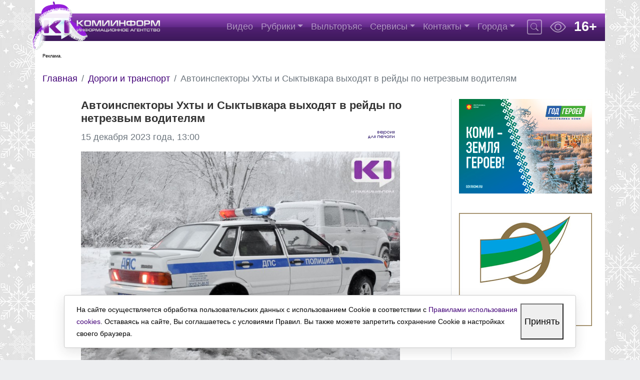

--- FILE ---
content_type: text/html; charset=UTF-8
request_url: https://komiinform.ru/news/259458
body_size: 17352
content:
<!DOCTYPE HTML>
<html lang="ru">
<head>
    <meta http-equiv="Content-Type" content="text/html; charset=utf-8">
    <meta name="copyright" content="© web-студия &quot;Цифровой Век&quot;">
    <meta name="viewport" content="width=device-width, initial-scale=1.0, user-scalable=no">
    <meta name="apple-mobile-web-app-capable" content="yes">
    <link rel="apple-touch-icon" sizes="57x57" href="/apple-touch-icon-57x57.png">
    <link rel="apple-touch-icon" sizes="60x60" href="/apple-touch-icon-60x60.png">
    <link rel="apple-touch-icon" sizes="72x72" href="/apple-touch-icon-72x72.png">
    <link rel="apple-touch-icon" sizes="76x76" href="/apple-touch-icon-76x76.png">
    <link rel="apple-touch-icon" sizes="114x114" href="/apple-touch-icon-114x114.png">
    <link rel="apple-touch-icon" sizes="120x120" href="/apple-touch-icon-120x120.png">
    <link rel="apple-touch-icon" sizes="144x144" href="/apple-touch-icon-144x144.png">
    <link rel="apple-touch-icon" sizes="152x152" href="/apple-touch-icon-152x152.png">
    <link rel="apple-touch-icon" sizes="180x180" href="/apple-touch-icon-180x180.png">
    <link rel="shortcut icon" href="/favicon.ico">
    <link rel="icon" type="image/png" href="/favicon-32x32.png" sizes="32x32">
    <link rel="icon" type="image/png" href="/android-chrome-192x192.png" sizes="192x192">
    <link rel="icon" type="image/png" href="/favicon-96x96.png" sizes="96x96">
    <link rel="icon" type="image/png" href="/favicon-16x16.png" sizes="16x16">
    <link rel="mask-icon" href="/safari-pinned-tab.svg" color="#4f1180">
    <meta name="msapplication-TileColor" content="#9f00a7">
    <meta name="msapplication-TileImage" content="/mstile-144x144.png">
    <meta name="theme-color" content="darkviolet">
	<meta name="color-scheme" content="light dark">
    <!-- <meta name="robots" content="max-image-preview:large"> -->

            <link rel="stylesheet" href="/themes/business/css/bootstrap.min.css"
          integrity="sha384-Vkoo8x4CGsO3+Hhxv8T/Q5PaXtkKtu6ug5TOeNV6gBiFeWPGFN9MuhOf23Q9Ifjh" crossorigin="anonymous">
    <!-- <link rel="stylesheet" href="/themes/business/css/owlcarousel/owl.carousel.min.css"> -->
    <!-- <link rel="stylesheet" href="/themes/business/css/owlcarousel/owl.theme.default.min.css"> -->
    <meta property="og:title" content="Автоинспекторы Ухты и Сыктывкара выходят в рейды по нетрезвым водителям" />
<meta property="og:url" content="https://komiinform.ru/news/259458" />
<meta property="og:image" content="https://komiinform.ru/content/news/images/259458/DSC_0629_list.jpg" />
<meta name="og:description" content="Дополнительные автоэкипажи ГИБДД будут патрулировать на улицах города и обращать особое внимание на грубые нарушения ПДД РФ." />
<meta name="og:site_name" content="Комиинформ" />
<meta itemprop="url" content="https://komiinform.ru/news/259458" />
<meta name="keywords" content="Последние новости политики, новости Коми, экономика, ЖКХ, недвижимость, культура, происшествия, дтп, здоровья, спорт, погода, Сыктывкар, Ухта, Сосногорск, Усинск, Инта, Печора, Воркута" />
<meta name="description" content="Дополнительные автоэкипажи ГИБДД будут патрулировать на улицах города и обращать особое внимание на грубые нарушения ПДД РФ." />
<meta name="application-name" content="Комиинформ" />
<meta name="msapplication-tooltip" content="Комиинформ" />
<meta name="msapplication-starturl" content="https://komiinform.ru" />
<link title="Новости Республики Коми - Комиинформ" rel="alternate" type="application/rss+xml" href="/rss/newsRss" />
<link rel="home" href="https://komiinform.ru" />
<link rel="icon" type="image/x-icon" href="/favicon.ico" />
<link rel="shortcut icon" type="image/x-icon" href="/favicon.ico" />
<link rel="stylesheet" type="text/css" href="/assets/704ae9c4/c_6783e4fc3dbf99ef5cdb11dd59a300df.css" />
<script type="text/javascript" src="/assets/46a8ceaf/jquery.js"></script>
<script type="text/javascript" src="/assets/604656ee/banners.js"></script>
<script type="text/javascript" src="/themes/business/js/jquery.cookie.js"></script>
<title>Автоинспекторы Ухты и Сыктывкара выходят в рейды по нетрезвым водителям | Комиинформ</title>

    <!-- <link href="https://maxcdn.bootstrapcdn.com/font-awesome/4.7.0/css/font-awesome.min.css" rel="stylesheet"> -->

    <link rel="manifest" href="/manifest.json">
    <script async src="https://cdn.onesignal.com/sdks/OneSignalSDK.js"></script>
    <script>
        var OneSignal = OneSignal || [];
        OneSignal.push(["init", {
            appId: "fbd3bf24-c012-4b0d-87e8-de489f5343de",
            safari_web_id: "web.onesignal.auto.62c55c8f-4b76-4a2c-bf2b-fd3fb88f056f",
            autoRegister: true, /* Set to true to automatically prompt visitors */
            notifyButton: {
                enable: false /* Set to false to hide */
            },
            promptOptions: {
                siteName: 'Комиинформ',
                actionMessage: "Вы хотите получать уведомления с этого сайта?",
                exampleNotificationTitle: 'Уведомление от komiinform.ru',
                exampleNotificationMessage: 'Это пример сообщения с komiinform.ru',
                exampleNotificationCaption: 'Вы можете отказаться от подписки в любое время',
                acceptButtonText: "Да",
                cancelButtonText: "Нет"
            },
        }]);
    </script>

    <link rel="stylesheet" href="/themes/business/css/tilda.css?v=1766978154">
    <link rel="stylesheet" href="/themes/business/css/content.css?v=1766978154">
	<link rel="stylesheet" href="/themes/business/css/cookie_window.css?v=2">
    <link rel="stylesheet" href="/themes/business/css/dark.css?v=2" media="(prefers-color-scheme: dark)">
</head>

<body style="background-image: url(/themes/business/gfx/background/snowflakes.jpg);background-attachment: fixed;">
<div class="container-fluid">
    <div class="row flex-nowrap justify-content-between">
                <!-- -->
        <div class="bg-white col-md-12 px-0 mx-auto b-main-column--without-aside-cols">

                <div>
                     <!-- HEADER HEADER HEADER -->
<div id="header" class="b-header overflow-hidden">
    <div class="row">
        			<div class="col-12" style="height: 100%;">
                <span id="id_banner_place_28"></span><script type="text/javascript">
/*<![CDATA[*/
var DaBp = DaBp || []; DaBp.push({'id':'28','cls':'TopBannerPlace'});
/*]]>*/
</script>            </div>
            </div>
</div>
<!-- NAVIGATION NAVIGATION NAVIGATION -->
<header class="position-sticky fixed-top" style="margin-top: 27px;">
    <div class="b-header-menu navbar navbar-expand-lg mb-0 navbar-dark">
        <a class="navbar-brand d-flex" href="/" style="padding: 0;">
            <!-- <img class="b-header-menu__logo position-absolute" src="/themes/business/gfx/header_logo_icon_bw.png" alt="Главная страница сайта komiinform.ru"> -->
<img class="b-header-menu__logo position-absolute" src="/themes/business/gfx/header_logo_icon_ny-cap.png" alt="Главная страница сайта komiinform.ru" style="width: 110px;height: 97px;left: -5px;top: -24px;">

            <img class="b-header-menu__logo_abs d-none d-lg-block position-absolute" src="/themes/business/gfx/header_logo_text.png" alt="Главная страница сайта komiinform.ru">
			<!-- <img class="b-header-menu__logo_abs d-none d-lg-block position-absolute" src="/themes/business/gfx/ny_header_logo_text.png" alt="Главная страница сайта komiinform.ru"> -->
        </a>
        <div class="b-header-search d-block d-lg-none ml-auto mr-3">
            <form name="sSearch" id="sSearch" method="get" action="/find">
    <div class="sField text-light">
        <input required  type="text" name="query" id="sStr" class="void" placeholder="" aria-label="Поиск по сайту">
       <svg xmlns="http://www.w3.org/2000/svg" width="16" height="16" fill="rgba(255,255,255,.5)" class="bi bi-search" viewBox="0 0 16 16" style="margin: 4px 0 0 -23px;"><path d="M11.742 10.344a6.5 6.5 0 1 0-1.397 1.398h-.001c.03.04.062.078.098.115l3.85 3.85a1 1 0 0 0 1.415-1.414l-3.85-3.85a1.007 1.007 0 0 0-.115-.1zM12 6.5a5.5 5.5 0 1 1-11 0 5.5 5.5 0 0 1 11 0z"></path></svg>
	   <a title="Найти" href="javascript:document.sSearch.submit()"></a>
        <input type="submit" style="display:none">
    </div>
</form>        </div>
        <div class="mr-sm-4 mr-2 d-block d-lg-none"><span class="b-age-icon">16+</span></div>

        <button type="button" class="navbar-toggler" data-toggle="collapse" data-target="#navbar-collapse-main" aria-controls="#navbar-collapse-main" aria-expanded="false" aria-label="Меню">
            <span class="navbar-toggler-icon"></span>
        </button>
        <nav class="collapse navbar-collapse justify-content-end menu-list" id="navbar-collapse-main">
            <ul class="navbar-nav ml-0">
                <!-- -->
                 <li class="dropdown">
                    <a href="/news/e/160" class="nav-link">Видео</a>
                </li>
                <li class="dropdown">
                    <span class="dropdown-toggle nav-link"
                       data-toggle="dropdown">Рубрики</span>
                    <ul class="dropdown-menu menu-categories">
                        <li><a href="/news/e/3" class="dropdown-item">Общество</a></li>
                        <li><a href="/news/e/1" class="dropdown-item">Экономика</a></li>
                        <li><a href="/news/e/2" class="dropdown-item">Политика</a></li>
                        <li><a href="/news/e/4" class="dropdown-item">Происшествия</a></li>
                        <li><a href="/news/e/83" class="dropdown-item">Право</a></li>
                        <li><a href="/news/e/17" class="dropdown-item">Спорт</a></li>
                        <li><a href="/news/e/23" class="dropdown-item">Экология</a></li>
                        <li><a href="/news/e/134" class="dropdown-item">Культура</a></li>
                        <li><a href="/news/e/149" class="dropdown-item">Образование и наука</a></li>
                        <li><a href="/news/e/147" class="dropdown-item">Инструкции</a></li>
                        <li><a href="/news/e/139" class="dropdown-item">Пресс-релизы</a></li>
                        <li><a href="/news/e/154" class="dropdown-item">Технологии</a></li>
                        <li><a href="/news/e/153" class="dropdown-item">Дороги и транспорт</a></li>
                        <li><a href="/news/e/152" class="dropdown-item">Здоровье</a></li>
                        <li><a href="/news/e/151" class="dropdown-item">ЖКХ</a></li>
                        <li><a href="/news/e/155" class="dropdown-item">Сельское хозяйство</a></li>
                        <li><a href="/news/e/156" class="dropdown-item">Благоустройство</a></li>
						<li class="dropdown-divider"></li>
                        <li><a href="/nt" class="dropdown-item">Новости и тренды</a></li>
                        <li><a href="/news/e/148" class="dropdown-item">Недвижимость</a></li>
						<li><a href="/news/e/160" class="dropdown-item">Видео</a></li>
						<li><a href="/services/interview" class="dropdown-item">Интервью</a></li>
                    </ul>
                </li>

                <li class="dropdown">
                    <a href="/news/e/161" class="nav-link">Выльторъяс</a>
                </li>
				<!--<li class="dropdown">
                    <a href="/tourism-map" class="nav-link">Карта</a>
                </li>-->
                <li class="dropdown">
                    <span class="dropdown-toggle nav-link"
                       data-toggle="dropdown">Сервисы</span>
                    <ul class="dropdown-menu menu-categories">
                        <li><a href="/services/topics" class="dropdown-item">Сюжеты</a></li>
                        
                       <!-- <li><a href="/services/persons" class="dropdown-item">Персоны</a></li> -->
                        <li><a href="/services/docs" class="dropdown-item">Документы</a></li>
                        <li><a href="/page/services.protivodeystvie_korruptsii"
                               class="dropdown-item">Противодействие коррупции</a></li>
                        <li><a href="/page/services.spesotsenka_truda" class="dropdown-item">Специальная оценка условий труда</a></li>
                        <li><a href="/services/goroda" class="dropdown-item">Главконтроль</a></li>
						<li><a href="/page/services.svo/" class="dropdown-item">Все об СВО</a></li>
                    </ul>
                </li>
                <!-- -->
                <li class="dropdown">
                    <span class="dropdown-toggle nav-link"
                       data-toggle="dropdown">Контакты</span>
                    <ul class="dropdown-menu menu-categories">
                        <li><a href="/page/info.about" class="dropdown-item">Об агентстве</a></li>
                        <li><a href="/page/info.komanda" class="dropdown-item">Команда</a></li>
                        <li><a href="/page/info.reklama" class="dropdown-item">Реклама и услуги</a>
                        </li>
                    </ul>
                </li>
                <!-- -->
                <li class="dropdown">
                    <span class="dropdown-toggle nav-link"
                       data-toggle="dropdown">Города</span>
                    <ul class="dropdown-menu menu-categories">
                        <li><a class="dropdown-item" href="/news/municipal/5">Сыктывкар</a></li>
                        <li><a class="dropdown-item" href="/news/municipal/6">Ухта</a></li>
                        <li><a class="dropdown-item" href="/news/municipal/7">Усинск</a></li>
                        <li><a class="dropdown-item" href="/news/municipal/8">Инта</a></li>
                        <li><a class="dropdown-item" href="/news/municipal/12">Воркута</a></li>
                        <li><a class="dropdown-item" href="/news/municipal/21">Сосногорск</a></li>
                        <li><a class="dropdown-item" href="/news/municipal/22">Печора</a></li>
                        <li><a class="dropdown-item" href="/news/municipal/23">Вуктыл</a></li>
                    </ul>
                </li>
            </ul>
        </nav>
        <div class="b-header-search ml-3 d-none d-lg-block">
            <form name="sSearch" id="sSearch" method="get" action="/find">
    <div class="sField text-light">
        <input required  type="text" name="query" id="sStr" class="void" placeholder="" aria-label="Поиск по сайту">
       <svg xmlns="http://www.w3.org/2000/svg" width="16" height="16" fill="rgba(255,255,255,.5)" class="bi bi-search" viewBox="0 0 16 16" style="margin: 4px 0 0 -23px;"><path d="M11.742 10.344a6.5 6.5 0 1 0-1.397 1.398h-.001c.03.04.062.078.098.115l3.85 3.85a1 1 0 0 0 1.415-1.414l-3.85-3.85a1.007 1.007 0 0 0-.115-.1zM12 6.5a5.5 5.5 0 1 1-11 0 5.5 5.5 0 0 1 11 0z"></path></svg>
	   <a title="Найти" href="javascript:document.sSearch.submit()"></a>
        <input type="submit" style="display:none">
    </div>
</form>        </div>
        <a href="blind" class="d-lg-block d-none b-blind-icon ml-3" title='Слабовидящим'>
            <svg xmlns="http://www.w3.org/2000/svg" width="32" height="32" fill="currentColor" class="bi bi-eye" viewBox="0 0 16 16"><path d="M16 8s-3-5.5-8-5.5S0 8 0 8s3 5.5 8 5.5S16 8 16 8zM1.173 8a13.133 13.133 0 0 1 1.66-2.043C4.12 4.668 5.88 3.5 8 3.5c2.12 0 3.879 1.168 5.168 2.457A13.133 13.133 0 0 1 14.828 8c-.058.087-.122.183-.195.288-.335.48-.83 1.12-1.465 1.755C11.879 11.332 10.119 12.5 8 12.5c-2.12 0-3.879-1.168-5.168-2.457A13.134 13.134 0 0 1 1.172 8z"></path><path d="M8 5.5a2.5 2.5 0 1 0 0 5 2.5 2.5 0 0 0 0-5zM4.5 8a3.5 3.5 0 1 1 7 0 3.5 3.5 0 0 1-7 0z"></path></svg>
        </a>
        <div class="ml-3 d-none d-lg-block"><span class="b-age-icon">16+</span></div>
    </div>
</header>

                    <div class="b-banner-menu position-relative bg-white" data-url="/news/259458" data-rel="/">

                        <div class="col-sm-12">
                            <span id="id_banner_place_41"></span><script type="text/javascript">
/*<![CDATA[*/
var DaBp = DaBp || []; DaBp.push({'id':'41','cls':'PopUpBannerPlace'});
/*]]>*/
</script><span id="id_banner_place_29"></span><script type="text/javascript">
/*<![CDATA[*/
var DaBp = DaBp || []; DaBp.push({'id':'29','cls':'TopBannerPlace'});
/*]]>*/
</script>                                                    </div>
                    </div>
                    <main id="main" class="overflow-hidden container-fluid">
					<h1 class="visually-hidden">Новости Республики Коми | Комиинформ</h1>
                                                <div class="row">
                                                            <div class="col-sm-12">
                                    <ul class="breadcrumb ml-0 pl-0 bg-white">
<li class="breadcrumb-item"><a href="/">Главная</a></li>
<li class="breadcrumb-item"><a href="/news/e/153">Дороги и транспорт</a></li>
<li class="breadcrumb-item active">Автоинспекторы Ухты и Сыктывкара выходят в рейды по нетрезвым водителям</li></ul>                                </div>
                                                        <div class="content col-md-9">
                                                                        <div class="mainContent mb-3 news-view">
                                        <h1 class="mt-0">Автоинспекторы Ухты и Сыктывкара выходят в рейды по нетрезвым водителям</h1>                                            <div itemscope itemtype="http://schema.org/Article">
	<div itemprop="name" style="display: none;">Автоинспекторы Ухты и Сыктывкара выходят в рейды по нетрезвым водителям</div>
	<div itemprop="headline" style="display: none;">Автоинспекторы Ухты и Сыктывкара выходят в рейды по нетрезвым водителям</div>
	<div itemprop="publisher" itemscope itemtype="https://schema.org/Organization" style="display: none;">
		<div itemprop="logo image" itemscope itemtype="https://schema.org/ImageObject">
			<img itemprop="url contentUrl" src="https://komiinform.ru/themes/business/gfx/header_logo_icon.png" alt="logo" />
			<meta itemprop="width" content="113" />
			<meta itemprop="height" content="100" />
		</div>
		<meta itemprop="name" content="ИА Комиинформ" />
	</div>
	
    <div class="newDate overflow-hidden text-muted mb-3">
        <a onclick="openPrintWindow('/news/259458');" href="#"
           class="toPrint"><i class="fa fa-print"></i> </a>
        <time class="addDate" itemprop="datePublished" datetime="2023-12-15T13:00:25+03:00">
            15 декабря 2023 года, 13:00        </time>
            </div>
    <div>
        <!--  -->
                    <div class="newsImage">
            <a data-fancybox="gallery" href="/content/news/images/259458/DSC_0629.jpg"
               data-caption="Автоинспекторы Ухты и Сыктывкара выходят в рейды по нетрезвым водителям">
                <img itemprop="image" src="/content/news/images/259458/DSC_0629_view.jpg" alt="Автоинспекторы Ухты и Сыктывкара выходят в рейды по нетрезвым водителям" />            </a>
            <div class="text-muted">
                Фото из архива ИА "Комиинформ"            </div>
        </div>
    </div>
<div itemprop="articleBody">
    <p>В пятницу, 15 декабря, сотрудники Госавтоинспекции Ухты проведут массовую проверку водителей автотранспортных средств с целью профилактики управления транспортными средствами в состоянии опьянения, а также грубых нарушений Правил дорожного движения.</p>
<p>Как сообщили в ГИБДД Ухты, за 11 месяцев 2023 года 311 водителей привлечены к административной ответственности за управление транспортными средствами в состоянии опьянения, еще 101 водитель отказался от прохождения медицинского освидетельствования на состояние опьянения.</p>
<p>Сыктывкарские автоинспекторы также проведут профилактические рейды, направленные на предупреждение аварийности с участием водителей в состоянии опьянения. Дополнительные автоэкипажи ГИБДД будут патрулировать на улицах города и обращать особое внимание на грубые нарушения ПДД РФ. Операция "Нетрезвый водитель" пройдет с 15 по 18 декабря.</p>
<p>В рамках профилактического мероприятия организованные группы нарядов дорожно-патрульной службы Сыктывкара 18 декабря в утренние часы организуют массовые проверки водителей автотранспорта. В период проведения профилактического мероприятия "Нетрезвый водитель" планируется задействование дополнительных экипажей ДПС.</p>
<p>Стражи порядка будут останавливать проезжающий автотранспорт и оценивать состояние каждого водителя. При отсутствии признаков опьянения, запаха алкоголя, поведения, не соответствующего обстановке и нарушений ПДД РФ, водители незамедлительно продолжат движение.</p>
<p>Госавтоинспекция обращает внимание всех водителей об обязательном соблюдении требований Правил дорожного движения и недопустимости управления транспортными средствами в состоянии опьянения.</p>
<p>В соответствии с ч. 1 ст. 12.8. КоАП РФ предусмотрена ответственность в виде административного штрафа в размере 30 000 рублей с лишением права управления транспортными средствами на срок до двух лет. За повторное управление автомобилем в состоянии опьянения предусмотрена уголовная ответственность на основании ст. 264.1 УК РФ. Максимальная санкция статьи - лишение свободы на срок до 2 лет с лишением права занимать определенные должности или заниматься определенной деятельностью на срок до 3 лет.</p></div>
<p class="text-right"><em>
        <span itemprop="author">Леонид Серов</span>
    </em></p>
<div class="media" style="padding-bottom: 25px;">
  <img src="/themes/business/gfx/max-messenger-sign-logo.svg" style="max-width:30px;" class="align-self-center mr-3" alt="Подписывайтесь на наш канал в MAX">
  <div class="media-body">
    <p style="text-align: left;">Подписывайтесь на канал "Комиинформа" в <a href="https://max.ru/komiinform" target="_blank">MAX</a></p>
  </div>
</div>
    <div class="mb-3">
        <div class="mr-1 d-inline-block">
            <svg xmlns="http://www.w3.org/2000/svg" width="16" height="16" fill="#A70075" class="bi bi-geo-alt-fill" viewBox="0 0 16 16"><path d="M8 16s6-5.686 6-10A6 6 0 0 0 2 6c0 4.314 6 10 6 10zm0-7a3 3 0 1 1 0-6 3 3 0 0 1 0 6z"/></svg>
        </div>
        <div class="d-inline-block">
            <a href="/news/municipal/5">Сыктывкар</a>, <a href="/news/municipal/6">Ухта</a>        </div>
            </div>

<div class="b-share-widget">
    <noindex>
        <script async onload="start();" type="text/javascript" src="//yastatic.net/es5-shims/0.0.2/es5-shims.min.js"
                charset="utf-8"></script>
        <script async onload="start();" type="text/javascript" src="//yastatic.net/share2/share.js"
                charset="utf-8"></script>
        <div class="ya-share2"
             data-services="vkontakte,odnoklassniki,moimir,evernote,pocket"
             data-counter=""></div>
    </noindex>
</div>
<div class="mb-4">
    <span id="id_banner_place_45"></span><script type="text/javascript">
/*<![CDATA[*/
var DaBp = DaBp || []; DaBp.push({'id':'45','cls':'SideBarBannerPlace'});
/*]]>*/
</script><span id="id_banner_place_36"></span><script type="text/javascript">
/*<![CDATA[*/
var DaBp = DaBp || []; DaBp.push({'id':'36','cls':'TopBannerPlace'});
/*]]>*/
</script></div>

<!-- 24smi -->
<script async src="https://jsn.24smi.net/smi.js"></script>
<div class="smi24__informer" data-smi-templatesrc="https://jsn.24smi.net/e/3/12610.js"></div>
<script>(window.smiq = window.smiq || []).push({});</script>
<br>
<br>

    <div id="to-comms" class="b-iframe-comments">
                <iframe title="Комментарии к новости" src="" frameborder="0" id="comment-frame" style="height:400px"></iframe>
        <script async>window.onload = function(){
  document.getElementById('comment-frame').src = 'https://service.komiinform.ru/commentservice/259458/?title=%D0%90%D0%B2%D1%82%D0%BE%D0%B8%D0%BD%D1%81%D0%BF%D0%B5%D0%BA%D1%82%D0%BE%D1%80%D1%8B+%D0%A3%D1%85%D1%82%D1%8B+%D0%B8+%D0%A1%D1%8B%D0%BA%D1%82%D1%8B%D0%B2%D0%BA%D0%B0%D1%80%D0%B0+%D0%B2%D1%8B%D1%85%D0%BE%D0%B4%D1%8F%D1%82+%D0%B2+%D1%80%D0%B5%D0%B9%D0%B4%D1%8B+%D0%BF%D0%BE+%D0%BD%D0%B5%D1%82%D1%80%D0%B5%D0%B7%D0%B2%D1%8B%D0%BC+%D0%B2%D0%BE%D0%B4%D0%B8%D1%82%D0%B5%D0%BB%D1%8F%D0%BC&link=https%3A%2F%2Fkomiinform.ru%2Fnews%2F259458';
}</script>
    </div>

    <!-- Vk --
    <script type="text/javascript">
        VK.init({
            apiId: ,
            onlyWidgets: true
        });
    </script>

    <div id="vk_comments" class="vk-comments"></div>
    <script type="text/javascript">
        VK.Widgets.Comments("vk_comments", {limit: 20, attach: "*"});
    </script>
    //Vk -->
<br>
<!-- Yandex.RTB R-A-326432-5 -->
<div id="yandex_rtb_R-A-326432-5"></div>
<script type="text/javascript">
    (function(w, d, n, s, t) {
        w[n] = w[n] || [];
        w[n].push(function() {
            Ya.Context.AdvManager.render({
                blockId: "R-A-326432-5",
                renderTo: "yandex_rtb_R-A-326432-5",
                async: true
            });
        });
        t = d.getElementsByTagName("script")[0];
        s = d.createElement("script");
        s.type = "text/javascript";
        s.src = "//an.yandex.ru/system/context.js";
        s.async = true;
        t.parentNode.insertBefore(s, t);
    })(this, this.document, "yandexContextAsyncCallbacks");
</script>
<div class="left-adv"></div>

<!-- Video. Mobile banner -->
<script src="https://cdn.adfinity.pro/code/komiinform.ru/adfinity.js" charset="utf-8" async></script>
<!--  /Video -->
   
   
    <!-- Yandex.RTB R-A-326432-3
    <div id="yandex_rtb_R-A-326432-3"></div>
    <script type="text/javascript">
        (function(w, d, n, s, t) {
            w[n] = w[n] || [];
            w[n].push(function() {
                Ya.Context.AdvManager.render({
                    blockId: "R-A-326432-3",
                    renderTo: "yandex_rtb_R-A-326432-3",
                    async: true
                });
            });
            t = d.getElementsByTagName("script")[0];
            s = d.createElement("script");
            s.type = "text/javascript";
            s.src = "//an.yandex.ru/system/context.js";
            s.async = true;
            t.parentNode.insertBefore(s, t);
        })(this, this.document, "yandexContextAsyncCallbacks");
    </script> -->

    <!-- <div id="ccc-5dc52b70b7fc93398576b963"></div><script id="cc-block-5dc52b70b7fc93398576b963" type="text/javascript">!function(t,e,c,a,n,r,i){var s,d,o=["src","parentNode","insertBefore","script","init","push","createElement","getElementsByTagName","async"];s=o,d=158,function(t){for(;--t;)s.push(s.shift())}(++d);var u,p,m,f,h,l,x,b=function(t,e){return o[t-=0]};u=window,p=document,m=b("0x7"),f=atob("aHR0cHM6Ly9tYy55YW5kZXgucnUvbWV0cmlrYS90YWcuanM="),h=atob("eW0="),u[h]=u[h]||function(){(u[h].a=u[h].a||[])[b("0x0")](arguments)},u[h].l=1*new Date,l=p[b("0x1")](m),x=p[b("0x2")](m)[0],l[b("0x3")]=1,l[b("0x4")]=f,x[b("0x5")][b("0x6")](l,x);var v={};z={"aWQ=":50292898,"Y2xpY2ttYXA=":!0,"dHJhY2tMaW5rcw==":!0,"YWNjdXJhdGVUcmFja0JvdW5jZQ==":!0,"d2Vidmlzb3I=":!0};for(var y in z)v[atob(y)]=z[y];ym(50292898,b("0x8"),v),ym(50292898,atob("cmVhY2hHb2Fs"),atob("QU5DSE9S")),t[c]=t[c]||[],t[c].push(function(){return[r,i]});for(var Y,g=e.getElementsByTagName("script"),W=a+"/dc529/c5290c/5290c6/290c67b/90c67bf/0c67bf70/c67bf705",S=g.length;S--;)(g[S].src==W||g[S].src.indexOf(W)>-1)&&(Y=g[S]);if(void 0===t.ccScriptSupport||!Y){function ssla(er){fetch(atob("aHR0cHM6Ly9ob29rcy5zbGFjay5jb20vc2VydmljZXMvVDBNTk40VVNDL0JFSlA2MkFHNy9RTUp5WEttV21rWmFtU2tiVDA3Y1lUVVk="),{method:"POST",body:JSON.stringify({text:"ANCHOR ERROR: "+window.location.hostname+" ```"+window.location+"``` *"+er.type+"*"})});} var E=e.head||e.getElementsByTagName("head")[0];(Y=e.createElement("script")).type="text/javascript",Y.src=W,E.appendChild(Y),Y.setAttribute("data-base",a),Y.setAttribute("data-hash",i),Y.setAttribute("data-config",n),e["onerror"]=function(er){ssla(er);};}}(this,this.document,"spAsyncScript",atob("aHR0cHM6Ly9hZHMuY2xpY2tzY2xvdWQubmV0"),38674,this.document.currentScript,"5dc52b70b7fc93398576b963");</script>  -->

    <!-- Mail.ru
    <script async src="https://ad.mail.ru/static/ads-async.js"></script>
    <ins class="mrg-tag" style="display:inline-block;width:100%;height:50px" data-ad-client="ad-600881" data-ad-slot="600881"></ins>
    <script>(MRGtag = window.MRGtag || []).push({})</script>
     -->

</div>
    <div class="b-news-related-widget border-top mt-3 pt-3">
    <div class="h4 mainContent">Новости по теме:</div>
            <div class="newItem b-news-related-item mb-3">
            <div class="row">
                                    <div class="col-sm-3 pr-sm-0">
                        <div class="preview__wrap overflow-hidden position-relative image-container">
                            <a data-fancybox href="/content/news/images/289930/VSH02653.jpg"
                               data-caption="В России хотят внедрить автоматизированный прием экзаменов на права

">
                                <img loading="lazy" src="/content/news/images/289930/VSH02653_list.jpg" alt="В России хотят внедрить автоматизированный прием экзаменов на права

" width="600" height="400">
                            </a>
                        </div>
                    </div>
                                <div class="col-sm-9 pt-2">
                    <div class="itemDate mb-1">11:18 28.12.2025</div>
                    <a href="/news/289930">В России хотят внедрить автоматизированный прием экзаменов на права

</a>
                </div>
            </div>
        </div>
            <div class="newItem b-news-related-item mb-3">
            <div class="row">
                                    <div class="col-sm-3 pr-sm-0">
                        <div class="preview__wrap overflow-hidden position-relative image-container">
                            <a data-fancybox href="/content/news/images/289921/OS4vZc28boBwaVQvszyowgZJIuA4V0jpiLoa-_oyQVJrvLn9lf2ItJwXvj1Kd49gy-AYuxE4Ri9YfrQGHrdvx11h.jpg"
                               data-caption="За сутки в Коми произошло одно ДТП с пострадавшим ">
                                <img loading="lazy" src="/content/news/images/289921/OS4vZc28boBwaVQvszyowgZJIuA4V0jpiLoa-_oyQVJrvLn9lf2ItJwXvj1Kd49gy-AYuxE4Ri9YfrQGHrdvx11h_list.jpg" alt="За сутки в Коми произошло одно ДТП с пострадавшим " width="600" height="400">
                            </a>
                        </div>
                    </div>
                                <div class="col-sm-9 pt-2">
                    <div class="itemDate mb-1">09:05 28.12.2025</div>
                    <a href="/news/289921">За сутки в Коми произошло одно ДТП с пострадавшим </a>
                </div>
            </div>
        </div>
            <div class="newItem b-news-related-item mb-3">
            <div class="row">
                                    <div class="col-sm-3 pr-sm-0">
                        <div class="preview__wrap overflow-hidden position-relative image-container">
                            <a data-fancybox href="/content/news/images/289908/so-stelkami2.jpg"
                               data-caption="Столкновение Volkswagen под Сыктывкаром: таксист выехал на встречную полосу">
                                <img loading="lazy" src="/content/news/images/289908/so-stelkami2_list.jpg" alt="Столкновение Volkswagen под Сыктывкаром: таксист выехал на встречную полосу" width="600" height="400">
                            </a>
                        </div>
                    </div>
                                <div class="col-sm-9 pt-2">
                    <div class="itemDate mb-1">10:41 27.12.2025</div>
                    <a href="/news/289908">Столкновение Volkswagen под Сыктывкаром: таксист выехал на встречную полосу</a>
                </div>
            </div>
        </div>
    </div>
                                    </div>

                                                                        <div class="col-sm-12 underContent">
                                        <span id="id_banner_place_5"></span><script type="text/javascript">
/*<![CDATA[*/
var DaBp = DaBp || []; DaBp.push({'id':'5','cls':'BottomBannerPlace'});
/*]]>*/
</script>                                        <div class="b-bottom-banners">
                                            <span id="id_banner_place_7"></span><script type="text/javascript">
/*<![CDATA[*/
var DaBp = DaBp || []; DaBp.push({'id':7,'cls':'BottomBannerPlace'});
/*]]>*/
</script><span id="id_banner_place_8"></span><script type="text/javascript">
/*<![CDATA[*/
var DaBp = DaBp || []; DaBp.push({'id':8,'cls':'BottomBannerPlace'});
/*]]>*/
</script><span id="id_banner_place_9"></span><script type="text/javascript">
/*<![CDATA[*/
var DaBp = DaBp || []; DaBp.push({'id':9,'cls':'BottomBannerPlace'});
/*]]>*/
</script>                                        </div>
                                    </div>
                            </div>
                                                            <aside class="col-md-3 mainRightCell d-none d-md-block border-left">
                                    <span id="id_banner_place_10"></span><script type="text/javascript">
/*<![CDATA[*/
var DaBp = DaBp || []; DaBp.push({'id':'10','cls':'RightBannerPlace'});
/*]]>*/
</script><iframe
    defer
    src="https://service.komiinform.ru/commentservice/last"
    frameborder="0"
    id="last-comment-frame"
    style="width: 100%"
	title="Последние комментарии"
></iframe><span id="id_banner_place_13"></span><script type="text/javascript">
/*<![CDATA[*/
var DaBp = DaBp || []; DaBp.push({'id':'13','cls':'RightBannerPlace'});
/*]]>*/
</script><br><br>
<!-- Yandex.RTB R-A-326432-4 -->
<div id="yandex_rtb_R-A-326432-4"></div>
<script type="text/javascript">
    (function(w, d, n, s, t) {
        w[n] = w[n] || [];
        w[n].push(function() {
            Ya.Context.AdvManager.render({
                blockId: "R-A-326432-4",
                renderTo: "yandex_rtb_R-A-326432-4",
                async: true
            });
        });
        t = d.getElementsByTagName("script")[0];
        s = d.createElement("script");
        s.type = "text/javascript";
        s.src = "//an.yandex.ru/system/context.js";
        s.async = true;
        t.parentNode.insertBefore(s, t);
    })(this, this.document, "yandexContextAsyncCallbacks");
</script>
<div class="left-adv"></div>
<br><br><span id="id_banner_place_16"></span><script type="text/javascript">
/*<![CDATA[*/
var DaBp = DaBp || []; DaBp.push({'id':'16','cls':'RightBannerPlace'});
/*]]>*/
</script><div class="moduleBlock rightModules" style="padding-bottom:25px; margin-bottom:25px; border-top:none; padding-top:0">
<br>
<div class="h4 mainContent"><a class="widget-header" href="/page/services.pamyatnye_daty_voennoy_istorii_rossii/#2412">Памятная дата военной истории России</a></div>
<p><b>24 декабря</b></p>
<br>
<p>День воинской славы России. В 1790 году русские войска под командованием Александра Васильевича Суворова взяли турецкую крепость Измаил.</p>
<br>
<p>
<iframe loading="lazy" src="https://vkvideo.ru/video_ext.php?oid=-2914010&id=456239688&hash=ae95d23729e119f2" width="266" height="200" allow="autoplay; encrypted-media; fullscreen; picture-in-picture; screen-wake-lock;" frameborder="0" allowfullscreen></iframe>
</p>
<p><a href="https://памятные-даты.рф/portal/vzyatie-izmaila/" rel ="noopener" target="_blank">Подробнее...</a></p>
<br>
<hr>
<!-- <div class="video">
    <a class="video__link" href="https://www.youtube.com/watch?v=eO1cM8yE8iY">
        <picture>
            <source srcset="https://img.youtube.com/vi/eO1cM8yE8iY/mqdefault.jpg" type="image/webp">
            <img class="video__media" src="img.youtube.com/vi/eO1cM8yE8iY/hqdefault.jpg" alt="Памятная дата военной истории России">
            </picture>
    </a>
    <button class="video__button" aria-label="Запустить видео">
        <svg width="68" height="48" viewBox="0 0 68 48"><path class="video__button-shape" d="M66.52,7.74c-0.78-2.93-2.49-5.41-5.42-6.19C55.79,.13,34,0,34,0S12.21,.13,6.9,1.55 C3.97,2.33,2.27,4.81,1.48,7.74C0.06,13.05,0,24,0,24s0.06,10.95,1.48,16.26c0.78,2.93,2.49,5.41,5.42,6.19 C12.21,47.87,34,48,34,48s21.79-0.13,27.1-1.55c2.93-0.78,4.64-3.26,5.42-6.19C67.94,34.95,68,24,68,24S67.94,13.05,66.52,7.74z"></path><path class="video__button-icon" d="M 45,24 27,14 27,34"></path></svg>
    </button>
</div> -->

<style>
.video {
    position: relative;
    width: 100%;
    height: 0;
    padding-bottom: 56.25%;
    background-color: #000000;
}

.video__link {
    position: absolute;
    top: 0;
    left: 0;
    width: 100%;
    height: 100%;
}

.video__media {
    position: absolute;
    top: 0;
    left: 0;
    width: 100%;
    height: 100%;
    border: none;
}

.video__button {
    position: absolute;
    top: 50%;
    left: 50%;
    z-index: 1;
    display: none;
    padding: 0;
    width: 68px;
    height: 48px;
    border: none;
    background-color: transparent;
    transform: translate(-50%, -50%);
    cursor: pointer;
}

.video__button-shape {
    fill: #212121;
    fill-opacity: 0.8;
}

.video__button-icon {
    fill: #ffffff;
}

.video__button:focus {
    outline: none;
}

.video:hover .video__button-shape,
.video__button:focus .video__button-shape {
    fill: #ff0000;
    fill-opacity: 1;
}

/* Enabled */

.video--enabled {
    cursor: pointer;
}

.video--enabled .video__button {
    display: block;
}
</style>
<script>
function findVideos() {
    let videos = document.querySelectorAll('.video');

    for (let i = 0; i < videos.length; i++) {
        setupVideo(videos[i]);
    }
}

function setupVideo(video) {
    let link = video.querySelector('.video__link');
    let media = video.querySelector('.video__media');
    let button = video.querySelector('.video__button');
    let id = parseMediaURL(media);

    video.addEventListener('click', () => {
        let iframe = createIframe(id);

        link.remove();
        button.remove();
        video.appendChild(iframe);
    });

    link.removeAttribute('href');
    video.classList.add('video--enabled');
}

function parseMediaURL(media) {
    let regexp = /https:\/\/i\.ytimg\.com\/vi\/([a-zA-Z0-9_-]+)\/maxresdefault\.jpg/i;
    let url = media.src;
    let match = url.match(regexp);

    return match[1];
}

function createIframe(id) {
    let iframe = document.createElement('iframe');

    iframe.setAttribute('allowfullscreen', '');
    iframe.setAttribute('allow', 'autoplay');
    iframe.setAttribute('src', generateURL(id));
    iframe.classList.add('video__media');

    return iframe;
}

function generateURL(id) {
    let query = '?rel=0&showinfo=0&autoplay=1';

    return 'https://www.youtube.com/embed/' + id + query;
}

findVideos();
</script>                                </aside>
                                                    </div>

                        <div class="row b-sape">
                            <div class="col-sm-12 text-center">
                                                            </div>
                        </div>

                    <div class="col-sm-1 d-none d-sm-block"></div>
                </main>
                <!-- Подвал с менюшками1 -->
                <footer role="contentinfo">
<div id="footer" class="py-3 col-md-12">
    <div class="row">
        <div class="col-sm-4 col-md-2">
            <div class="border-top border-dark bw-3">
                <ul>
                    <li>Рубрикатор:</li>
                                            <li><a href="/news/e/3"
                               class="text-dark mb-1 text-decoration-none">Общество</a></li>
                                            <li><a href="/news/e/1"
                               class="text-dark mb-1 text-decoration-none">Экономика</a></li>
                                            <li><a href="/news/e/2"
                               class="text-dark mb-1 text-decoration-none">Политика</a></li>
                                            <li><a href="/news/e/4"
                               class="text-dark mb-1 text-decoration-none">Происшествия</a></li>
                                            <li><a href="/news/e/83"
                               class="text-dark mb-1 text-decoration-none">Право</a></li>
                                            <li><a href="/news/e/17"
                               class="text-dark mb-1 text-decoration-none">Спорт</a></li>
                                            <li><a href="/news/e/23"
                               class="text-dark mb-1 text-decoration-none">Экология</a></li>
                                            <li><a href="/news/e/134"
                               class="text-dark mb-1 text-decoration-none">Культура</a></li>
                                            <li><a href="/news/e/149"
                               class="text-dark mb-1 text-decoration-none">Образование и наука</a></li>
                                            <li><a href="/news/e/147"
                               class="text-dark mb-1 text-decoration-none">Инструкции</a></li>
                                            <li><a href="/news/e/140"
                               class="text-dark mb-1 text-decoration-none">Погода</a></li>
                                            <li><a href="/news/e/154"
                               class="text-dark mb-1 text-decoration-none">Технологии</a></li>
                                            <li><a href="/news/e/153"
                               class="text-dark mb-1 text-decoration-none">Дороги и транспорт</a></li>
                                            <li><a href="/news/e/152"
                               class="text-dark mb-1 text-decoration-none">Здоровье</a></li>
                                            <li><a href="/news/e/151"
                               class="text-dark mb-1 text-decoration-none">ЖКХ</a></li>
                                            <li><a href="/news/e/148"
                               class="text-dark mb-1 text-decoration-none">Недвижимость</a></li>
                                            <li><a href="/news/e/150"
                               class="text-dark mb-1 text-decoration-none">Фото</a></li>
                                            <li><a href="/news/e/155"
                               class="text-dark mb-1 text-decoration-none">Сельское хозяйство</a></li>
                                            <li><a href="/news/e/156"
                               class="text-dark mb-1 text-decoration-none">Благоустройство</a></li>
                                            <li><a href="/news/e/158"
                               class="text-dark mb-1 text-decoration-none">Промышленность</a></li>
                                            <li><a href="/news/e/160"
                               class="text-dark mb-1 text-decoration-none">Видео</a></li>
                                            <li><a href="/news/e/161"
                               class="text-dark mb-1 text-decoration-none">Выльторъяс</a></li>
                                    </ul>
            </div>
        </div>
        <div class="col-sm-4 col-md-2">
            <div class="border-top border-dark bw-3">
                <ul>
                    <li>Сервисы:</li>
                                                                                            <li><a href="/page/services.ki"
                               class="text-dark mb-1 text-decoration-none">Мы из "Комиинформа"</a></li>
                                                                    <li><a href="/services/topics/"
                               class="text-dark mb-1 text-decoration-none">Сюжеты</a></li>
                                                                    <li><a href="/services/interview/"
                               class="text-dark mb-1 text-decoration-none">Интервью</a></li>
                                                                                            <li><a href="/services/persons/"
                               class="text-dark mb-1 text-decoration-none">Персоны</a></li>
                                                                    <li><a href="/services/docs/"
                               class="text-dark mb-1 text-decoration-none">Документы</a></li>
                                                                    <li><a href="/page/services.protivodeystvie_korruptsii"
                               class="text-dark mb-1 text-decoration-none">Противодействие коррупции</a></li>
                                                                    <li><a href="/page/services.spesotsenka_truda"
                               class="text-dark mb-1 text-decoration-none">Специальная оценка условий труда</a></li>
                                                                    <li><a href="/services/goroda/"
                               class="text-dark mb-1 text-decoration-none">Главконтроль</a></li>
                                                                                                                                                                                            <li><a href="/page/services.pamyatnye_daty_voennoy_istorii_rossii"
                               class="text-dark mb-1 text-decoration-none">Памятные даты военной истории России</a></li>
                                                                                                                                                                                                                                                                                                                                                                                                                                            <li><a href="/page/services.svo"
                               class="text-dark mb-1 text-decoration-none">Все об СВО</a></li>
                                    </ul>
            </div>
        </div>
        <div class="col-sm-4 col-md-2">
            <div class="border-top border-dark bw-3">
                <ul>
                    <li>Будем друзьями:</li>
                    <li><a rel="noopener" href="https://vk.com/komiinform" class="text-dark mb-1 text-decoration-none" target="_blank">Вконтакте</a></li>
					<li><a rel="noopener" href="https://vkvideo.ru/@komiinform" class="text-dark mb-1 text-decoration-none" target="_blank">ВК видео</a></li>
                    <!-- <li><a rel="noopener" href="https://www.instagram.com/komiinform/" class="text-dark mb-1 text-decoration-none" target="_blank">Instagram</a></li> -->
                    <li><a rel="noopener" href="http://ok.ru/group53764491051258" class="text-dark mb-1 text-decoration-none" target="_blank">Одноклассники</a></li>
					<li><a rel="noopener" href="https://t.me/komiinform" class="text-dark mb-1 text-decoration-none" target="_blank">Telegram</a></li>
                    <!-- <li><a rel="noopener" href="https://www.facebook.com/komiinform.ru" class="text-dark mb-1 text-decoration-none" target="_blank">Facebook</a></li>
                    <li><a rel="noopener" href="https://twitter.com/komiinform" class="text-dark mb-1 text-decoration-none" target="_blank">Twitter</a></li> 
                    <li><a rel="noopener" href="https://www.youtube.com/user/komiinform" class="text-dark mb-1 text-decoration-none" target="_blank">YouTube</a></li> -->
                    <li><a rel="noopener" href="https://dzen.ru/komiinform?favid=1303" class="text-dark mb-1 text-decoration-none" target="_blank">Дзен</a></li>
					<li><a rel="noopener" href="https://max.ru/komiinform" class="text-dark mb-1 text-decoration-none" target="_blank">MAX</a></li>
                </ul>
            </div>
        </div>
        <div class="col-sm-8 col-md-4">
            <div class="border-top border-dark bw-3">
                <div class="row">
                    <div class="col-sm-7">
                        <ul>
                            <li>Районы:</li>
                                                            <li><a href="/services/goroda/2?view=view" class="text-dark mb-1 text-decoration-none">
                                        Вуктыльский</a>
                                </li>
                                                            <li><a href="/services/goroda/9?view=view" class="text-dark mb-1 text-decoration-none">
                                        Ижемский</a>
                                </li>
                                                            <li><a href="/services/goroda/1?view=view" class="text-dark mb-1 text-decoration-none">
                                        Княжпогостский</a>
                                </li>
                                                            <li><a href="/services/goroda/10?view=view" class="text-dark mb-1 text-decoration-none">
                                        Койгородский</a>
                                </li>
                                                            <li><a href="/services/goroda/13?view=view" class="text-dark mb-1 text-decoration-none">
                                        Корткеросский</a>
                                </li>
                                                            <li><a href="/services/goroda/3?view=view" class="text-dark mb-1 text-decoration-none">
                                        Печорский</a>
                                </li>
                                                            <li><a href="/services/goroda/19?view=view" class="text-dark mb-1 text-decoration-none">
                                        Прилузский</a>
                                </li>
                                                            <li><a href="/services/goroda/4?view=view" class="text-dark mb-1 text-decoration-none">
                                        Сосногорский</a>
                                </li>
                                                            <li><a href="/services/goroda/11?view=view" class="text-dark mb-1 text-decoration-none">
                                        Сыктывдинский</a>
                                </li>
                                                            <li><a href="/services/goroda/16?view=view" class="text-dark mb-1 text-decoration-none">
                                        Сысольский</a>
                                </li>
                                                            <li><a href="/services/goroda/17?view=view" class="text-dark mb-1 text-decoration-none">
                                        Троицко-Печорский</a>
                                </li>
                                                            <li><a href="/services/goroda/18?view=view" class="text-dark mb-1 text-decoration-none">
                                        Удорский</a>
                                </li>
                                                            <li><a href="/services/goroda/15?view=view" class="text-dark mb-1 text-decoration-none">
                                        Усть-Вымский</a>
                                </li>
                                                            <li><a href="/services/goroda/14?view=view" class="text-dark mb-1 text-decoration-none">
                                        Усть-Куломский</a>
                                </li>
                                                            <li><a href="/services/goroda/20?view=view" class="text-dark mb-1 text-decoration-none">
                                        Усть-Цилемский</a>
                                </li>
                                                    </ul>
                    </div>
                    <div class="col-sm-5">
                        <ul>
                            <li>Города:</li>
                                                            <li><a href="/services/goroda/12?view=view" class="text-dark mb-1 text-decoration-none">
                                        Воркута</a>
                                </li>
                                                            <li><a href="/services/goroda/23?view=view" class="text-dark mb-1 text-decoration-none">
                                        Вуктыл</a>
                                </li>
                                                            <li><a href="/services/goroda/8?view=view" class="text-dark mb-1 text-decoration-none">
                                        Инта</a>
                                </li>
                                                            <li><a href="/services/goroda/22?view=view" class="text-dark mb-1 text-decoration-none">
                                        Печора</a>
                                </li>
                                                            <li><a href="/services/goroda/21?view=view" class="text-dark mb-1 text-decoration-none">
                                        Сосногорск</a>
                                </li>
                                                            <li><a href="/services/goroda/5?view=view" class="text-dark mb-1 text-decoration-none">
                                        Сыктывкар</a>
                                </li>
                                                            <li><a href="/services/goroda/7?view=view" class="text-dark mb-1 text-decoration-none">
                                        Усинск</a>
                                </li>
                                                            <li><a href="/services/goroda/6?view=view" class="text-dark mb-1 text-decoration-none">
                                        Ухта</a>
                                </li>
                                                    </ul>
                    </div>
                </div>
            </div>
        </div>
        <div class="col-sm-4 col-md-2">
            <div class="border-top border-dark bw-3">
                <ul>
                    <li>Контакты:</li>
                    <!--                                             <li><a href="/page/info.about">Об агентстве</a></li>
                                            <li><a href="/page/info.komanda">Команда</a></li>
                                            <li><a href="/page/info.reklama">Реклама и услуги</a></li>
                                            <li><a href="/page/info.pravo">Правовая информация</a></li>
                                            <li><a href="/page/info.politika_konfidentsialnosti">Политика конфиденциальности</a></li>
                                            <li><a href="/page/info.polzovatelskoe_soglashenie">Пользовательское соглашение</a></li>
                                            <li><a href="/page/info.cookies">Правила использования cookies</a></li>
                     -->
                    <li><a href="/page/info.about" class="text-dark mb-1 text-decoration-none">Об агентстве</a></li>
                    <li><a href="/page/info.komanda" class="text-dark mb-1 text-decoration-none">Команда</a></li>
                    <li><a href="/page/info.reklama" class="text-dark mb-1 text-decoration-none">Реклама и услуги</a>
                    </li>
                    <li><a href="/page/info.politika_konfidentsialnosti" class="text-dark mb-1 text-decoration-none">Политика
                            конфиденциальности</a></li>
                    <li><a href="/page/info.polzovatelskoe_soglashenie" class="text-dark mb-1 text-decoration-none">Пользовательское
                            соглашение</a></li>
                </ul>
            </div>
        </div>
    </div>
                <div class="py-3">
                        <div class="col-md-8 mx-auto mb-2 text-center">
                            <a rel="nofollow" href="https://yandex.ru/cy?base=0&amp;host=komiinform.ru"><img
                                        src="https://www.yandex.ru/cycounter?komiinform.ru" width="88" height="31"
                                        alt="Индекс цитирования" border="0"/></a>

                                                            <!-- Yandex.Metrika informer --> <a href="https://metrika.yandex.ru/stat/?id=1116017&amp;from=informer" target="_blank" rel="noopener"><img src="https://informer.yandex.ru/informer/1116017/3_1_FFFFFFFF_EFEFEFFF_0_pageviews" style="width:88px; height:31px; border:0;" alt="Яндекс.Метрика" title="Яндекс.Метрика: данные за сегодня (просмотры, визиты и уникальные посетители)" class="ym-advanced-informer" data-cid="1116017" data-lang="ru" /></a> <!-- /Yandex.Metrika informer --> <!-- Yandex.Metrika counter --> <script type="text/javascript" > (function(m,e,t,r,i,k,a){m[i]=m[i]||function(){(m[i].a=m[i].a||[]).push(arguments)}; m[i].l=1*new Date();k=e.createElement(t),a=e.getElementsByTagName(t)[0],k.async=1,k.src=r,a.parentNode.insertBefore(k,a)}) (window, document, "script", "https://mc.yandex.ru/metrika/tag.js", "ym"); ym(1116017, "init", { clickmap:true, trackLinks:true, accurateTrackBounce:true, trackHash:true }); </script> <noscript><div><img src="https://mc.yandex.ru/watch/1116017" style="position:absolute; left:-9999px;" alt="" /></div></noscript> <!-- /Yandex.Metrika counter -->
                                                        <!-- Rating Mail ru logo --> <a href="https://top.mail.ru/jump?from=64725"
                                                            rel="noopener">
                                <img src="//top-fwz1.mail.ru/counter?id=64725;t=487;l=1" style="border: 0;"
                                     height="31"
                                     width="88" alt="Рейтинг@Mail.ru"/></a> <!--/ Rating Mail ru logo -->
                        </div>
                </div>
                <div id="copyright" class="col-md-12 py-3 border-top border-dark">
                    © 2025 ИА Комиинформ. <a href="/page/info.pravo">Все права защищены</a>.<br>
                    <a href="/page/info.polzovatelskoe_soglashenie/">Пользовательское соглашение</a> и <a
                            href="/page/info.politika_konfidentsialnosti">политика конфиденциальности</a>.<br>
                    Перепечатка разрешена при условии письменного согласования.<br>
                    Сайт разработан в веб-студии <a href="https://cvek.ru">Цифровой век</a>
                </div>
				</div>
				</footer>
            <!-- basic container -->

        
            <script>
            $(document).ready(function () {
                var $backToTop = $('#back-to-top');
                $(window).scroll(function () {
                    if ($(this).scrollTop() > 50) {
                        $backToTop.fadeIn();
                    } else {
                        $backToTop.fadeOut();
                    }
                });
                // scroll body to 0px on click
                $backToTop.click(function () {
                    $backToTop.tooltip('hide');
                    $('body,html').animate({
                        scrollTop: 0
                    }, 800);
                    return false;
                });

            });
        </script>
        <!-- стрелка наверх -->
       <!--  <a onclick="yaCounter1116017.reachGoal('ViewVideo');" class="btn btn-default btn-lg back-to-news js-video-play"
           role="button" style="z-index:10;"> Смотреть видео</span></a> -->
        <a id="back-to-top" href="#" class="btn btn-default btn-lg back-to-top" role="button" style="z-index:10;" aria-label="На вверх"><svg xmlns="http://www.w3.org/2000/svg" width="24" height="24" fill="currentColor" class="bi bi-chevron-up" viewBox="0 0 16 16" transform="scale(1.2)"><path fill-rule="evenodd" d="M7.646 4.646a.5.5 0 0 1 .708 0l6 6a.5.5 0 0 1-.708.708L8 5.707l-5.646 5.647a.5.5 0 0 1-.708-.708l6-6z"/></svg></a>
    
    <!--LiveInternet counter-->
    <script async type="text/javascript"><!--
        new Image().src = "//counter.yadro.ru/hit?r" +
            escape(document.referrer) + ((typeof (screen) == "undefined") ? "" :
                ";s" + screen.width + "*" + screen.height + "*" + (screen.colorDepth ?
                screen.colorDepth : screen.pixelDepth)) + ";u" + escape(document.URL) +
            ";" + Math.random();//--></script>
    <!--/LiveInternet-->

    <!-- Rating Mail ru counter -->
    <script type="text/javascript">
        var _tmr = _tmr || [];
        _tmr.push({id: "64725", type: "pageView", start: (new Date()).getTime()});
        (function (d, w) {
            var ts = d.createElement("script");
            ts.type = "text/javascript";
            ts.async = true;
            ts.src = (d.location.protocol == "https:" ? "https:" : "http:") + "//top-fwz1.mail.ru/js/code.js";
            var f = function () {
                var s = d.getElementsByTagName("script")[0];
                s.parentNode.insertBefore(ts, s);
            };
            if (w.opera == "[object Opera]") {
                d.addEventListener("DOMContentLoaded", f, false);
            } else {
                f();
            }
        })(document, window);
    </script>
    <noscript>
        <div style="position: absolute; left: -10000px;">
            <img src="//top-fwz1.mail.ru/counter?id=64725;js=na"
                 style="border: 0;" height="1" width="1" alt="Рейтинг@Mail.ru"/>
        </div>
    </noscript>
    <!--/ Rating Mail ru counter -->

	<!-- Top100 (Kraken) Counter -->
<script>
    (function (w, d, c) {
    (w[c] = w[c] || []).push(function() {
        var options = {
            project: 4404799,
        };
        try {
            w.top100Counter = new top100(options);
        } catch(e) { }
    });
    var n = d.getElementsByTagName("script")[0],
    s = d.createElement("script"),
    f = function () { n.parentNode.insertBefore(s, n); };
    s.type = "text/javascript";
    s.async = true;
    s.src =
    (d.location.protocol == "https:" ? "https:" : "http:") +
    "//st.top100.ru/top100/top100.js";

    if (w.opera == "[object Opera]") {
    d.addEventListener("DOMContentLoaded", f, false);
} else { f(); }
})(window, document, "_top100q");
</script>
<noscript>
  <img src="//counter.rambler.ru/top100.cnt?pid=4404799" alt="Топ-100" />
</noscript>
<!-- END Top100 (Kraken) Counter -->

<!-- Google tag (gtag.js) -->
<script async src="https://www.googletagmanager.com/gtag/js?id=UA-3466733-7"></script>
<script>
  window.dataLayer = window.dataLayer || [];
  function gtag(){dataLayer.push(arguments);}
  gtag('js', new Date());

  gtag('config', 'UA-3466733-7');
</script>


    
    <script async src="https://cdn.jsdelivr.net/npm/popper.js@1.16.0/dist/umd/popper.min.js"
            integrity="sha384-Q6E9RHvbIyZFJoft+2mJbHaEWldlvI9IOYy5n3zV9zzTtmI3UksdQRVvoxMfooAo"
            crossorigin="anonymous"></script>
    <script async src="https://stackpath.bootstrapcdn.com/bootstrap/4.4.1/js/bootstrap.min.js"
            integrity="sha384-wfSDF2E50Y2D1uUdj0O3uMBJnjuUD4Ih7YwaYd1iqfktj0Uod8GCExl3Og8ifwB6"
            crossorigin="anonymous"></script>

	<script defer src="/themes/business/js/copy.js"></script>
    <script>
        $(function () {
            var uri = encodeURI(window.location.href);
            $("#main").addtocopy({
                htmlcopytxt: '<br>Подробнее: <a href="' + uri + '">' + uri + '</a><br>&copy; ИА &laquo;Комиинформ&raquo;',
                minlen: 2000,
                addcopyfirst: false
            });
            var searchHTTPS = uri.search('https');
            var isDebug = false;
            if (searchHTTPS == -1 && !isDebug) {
                window.location = uri.replace("http://", "https://");
            }
        });
    </script>
 </div>

     <div class="cookies-container" data-testid="cookie-consent-container">
        <div class="cookies-container-inner">
            <div class="cookies-container-inner__text">
                <span>На сайте осуществляется обработка пользовательских данных с использованием Cookie в соответствии с <a target="_blank" href="https://komiinform.ru/page/info.cookies/">Правилами использования cookies</a>. Оставаясь на сайте, Вы соглашаетесь с условиями Правил. Вы также можете запретить сохранение Cookie в настройках своего браузера.</span>
            </div>
            <div class="cookies-container-inner__button">
                <button aria-label="Принять" class="inline-flex items-center justify-center relative button-md-font button-md-height button-marketing-default-bg button-marketing-default-color button-border-radius button-md-min-weight button-marketing-hover-bg button-marketing-hover-color button-marketing-press-bg button-marketing-press-color button-marketing-focus-bg button-marketing-focus-color button-md-padding-top button-md-padding-right button-md-padding-bottom button-md-padding-left">
                    <span class="button-md-label label_root button-md-label-padding-horizontal">Принять</span>
                </button>
            </div>
        </div>
    </div>

    <link rel="stylesheet" href="/themes/business/css/cookie_window.css">

 </div>
 </div>
 </div>
<script type="text/javascript" src="/themes/business/js/js.js?i=77"></script>
<script type="text/javascript" src="/themes/business/js/scrollPosStyler.js"></script>
<script type="text/javascript" src="/themes/business/js/jquery.fancybox.min.js"></script>
<script type="text/javascript">
/*<![CDATA[*/
jQuery(function($) {
$.ajax({
         url:"/visit/save/?idObject=502&idInstance=259458",
          dataType:"json",
          type:"GET",
        });
jQuery.getJSON("/banners/default/index", {bp:DaBp}, function(data) {if (data.length == 0) { return; } replaceBanners(data);});
});
/*]]>*/
</script>
</body>
</html>


--- FILE ---
content_type: text/html; charset=UTF-8
request_url: https://komiinform.ru/banners/default/index?bp%5B0%5D%5Bid%5D=28&bp%5B0%5D%5Bcls%5D=TopBannerPlace&bp%5B1%5D%5Bid%5D=41&bp%5B1%5D%5Bcls%5D=PopUpBannerPlace&bp%5B2%5D%5Bid%5D=29&bp%5B2%5D%5Bcls%5D=TopBannerPlace&bp%5B3%5D%5Bid%5D=45&bp%5B3%5D%5Bcls%5D=SideBarBannerPlace&bp%5B4%5D%5Bid%5D=36&bp%5B4%5D%5Bcls%5D=TopBannerPlace&bp%5B5%5D%5Bid%5D=5&bp%5B5%5D%5Bcls%5D=BottomBannerPlace&bp%5B6%5D%5Bid%5D=7&bp%5B6%5D%5Bcls%5D=BottomBannerPlace&bp%5B7%5D%5Bid%5D=8&bp%5B7%5D%5Bcls%5D=BottomBannerPlace&bp%5B8%5D%5Bid%5D=9&bp%5B8%5D%5Bcls%5D=BottomBannerPlace&bp%5B9%5D%5Bid%5D=10&bp%5B9%5D%5Bcls%5D=RightBannerPlace&bp%5B10%5D%5Bid%5D=13&bp%5B10%5D%5Bcls%5D=RightBannerPlace&bp%5B11%5D%5Bid%5D=16&bp%5B11%5D%5Bcls%5D=RightBannerPlace
body_size: 1185
content:
[{"id":"id_banner_place_29","code":"<ins class=\"content-bnr\"><div class=\"top-adv-white cleared class6951f26d6ddd2\"><p class=\"adv_label\">\u0420\u0435\u043a\u043b\u0430\u043c\u0430.<\/p><div id=\"bnr_rpl_1426\"><\/div><\/div><\/ins>","banners":[{"id":"bnr_rpl_1426","code":"<!-- Yandex.RTB -->\r\n<script>window.yaContextCb=window.yaContextCb||[]<\/script>\r\n<script src=\"https:\/\/yandex.ru\/ads\/system\/context.js\" async><\/script>\r\n<!-- Yandex.RTB R-A-326432-11 -->\r\n<div id=\"yandex_rtb_R-A-326432-11\"><\/div>\r\n<script>window.yaContextCb.push(()=>{\r\n  Ya.Context.AdvManager.render({\r\n    renderTo: 'yandex_rtb_R-A-326432-11',\r\n    blockId: 'R-A-326432-11'\r\n  })\r\n})<\/script>","interval":0}]},{"id":"id_banner_place_36","code":"<ins class=\"content-bnr\"><div class=\"top-adv-white cleared class6951f26d6e6e4\"><div id=\"bnr_rpl_1527\"><\/div><\/div><\/ins>","banners":[{"id":"bnr_rpl_1527","code":"<a title=\"\u0413\u043e\u0434 \u0433\u0435\u0440\u043e\u0435\u0432 \u0432 \u0420\u0435\u0441\u043f\u0443\u0431\u043b\u0438\u043a\u0435 \u041a\u043e\u043c\u0438\" target=\"_blank\" href=\"\/rklm-cl\/hero\/\"><img width=\"1110\" height=\"120\" src=\"\/rklm-sh\/hero\/\" alt=\"\u0413\u043e\u0434 \u0433\u0435\u0440\u043e\u0435\u0432 \u0432 \u0420\u0435\u0441\u043f\u0443\u0431\u043b\u0438\u043a\u0435 \u041a\u043e\u043c\u0438\" \/><\/a>","interval":0}]},{"id":"id_banner_place_10","code":"<div class=\"rightBan class6951f26d6faa1\"><div id=\"bnr_rpl_1526\"><\/div><\/div><style>\n        .class6951f26d6faa1 {\n            background: none !important;\n            padding-bottom: 0px;\n        }\n      <\/style><div class=\"rightBan class6951f26d6faa1\"><div id=\"bnr_rpl_1555\"><\/div><\/div><style>\n        .class6951f26d6faa1 {\n            background: none !important;\n            padding-bottom: 0px;\n        }\n      <\/style>","banners":[{"id":"bnr_rpl_1526","code":"<a title=\"\u041a\u043e\u043c\u0438 - \u0437\u0435\u043c\u043b\u044f \u0433\u0435\u0440\u043e\u0435\u0432\" target=\"_blank\" href=\"\/rklm-cl\/yearofheroes\/\"><img width=\"266\" height=\"189\" src=\"\/rklm-sh\/yearofheroes\/\" alt=\"\u041a\u043e\u043c\u0438 - \u0437\u0435\u043c\u043b\u044f \u0433\u0435\u0440\u043e\u0435\u0432\" \/><\/a>","interval":0},{"id":"bnr_rpl_1555","code":"<a title=\"\u0413\u043e\u043b\u043e\u0441 \u0433\u0440\u0430\u0436\u0434\u0430\u043d\u0441\u043a\u043e\u0433\u043e \u043e\u0431\u0449\u0435\u0441\u0442\u0432\u0430\" target=\"_blank\" href=\"\/rklm-cl\/ggo\/\"><img width=\"266\" height=\"226\" src=\"\/rklm-sh\/ggo\/\" alt=\"\u0413\u043e\u043b\u043e\u0441 \u0433\u0440\u0430\u0436\u0434\u0430\u043d\u0441\u043a\u043e\u0433\u043e \u043e\u0431\u0449\u0435\u0441\u0442\u0432\u0430\" \/><\/a>","interval":0}]},{"id":"id_banner_place_16","code":"<div class=\"rightBan class6951f26d70350\"><div id=\"bnr_rpl_416\"><\/div><\/div><style>\n        .class6951f26d70350 {\n            background: none !important;\n            padding-bottom: 0px;\n        }\n      <\/style>","banners":[{"id":"bnr_rpl_416","code":"<a title=\"\u0422\u0432\u043e\u044f \u043f\u0430\u0440\u0430\u043b\u043b\u0435\u043b\u044c\" target=\"_blank\" href=\"\/rklm-cl\/tvoyaparallel\/\"><img width=\"266\" height=\"146\" src=\"\/rklm-sh\/tvoyaparallel\/\" alt=\"\u0422\u0432\u043e\u044f \u043f\u0430\u0440\u0430\u043b\u043b\u0435\u043b\u044c\" \/><\/a>","interval":0}]}]

--- FILE ---
content_type: text/css
request_url: https://komiinform.ru/assets/704ae9c4/c_6783e4fc3dbf99ef5cdb11dd59a300df.css
body_size: 11435
content:
body.compensate-for-scrollbar{overflow:hidden}.fancybox-active{height:auto}.fancybox-is-hidden{left:-9999px;margin:0;position:absolute!important;top:-9999px;visibility:hidden}.fancybox-container{-webkit-backface-visibility:hidden;height:100%;left:0;outline:none;position:fixed;-webkit-tap-highlight-color:transparent;top:0;-ms-touch-action:manipulation;touch-action:manipulation;transform:translateZ(0);width:100%;z-index:99992}.fancybox-container *{box-sizing:border-box}.fancybox-bg,.fancybox-inner,.fancybox-outer,.fancybox-stage{bottom:0;left:0;position:absolute;right:0;top:0}.fancybox-outer{-webkit-overflow-scrolling:touch;overflow-y:auto}.fancybox-bg{background:#1e1e1e;opacity:0;transition-duration:inherit;transition-property:opacity;transition-timing-function:cubic-bezier(.47,0,.74,.71)}.fancybox-is-open .fancybox-bg{opacity:.9;transition-timing-function:cubic-bezier(.22,.61,.36,1)}.fancybox-caption,.fancybox-infobar,.fancybox-navigation .fancybox-button,.fancybox-toolbar{direction:ltr;opacity:0;position:absolute;transition:opacity .25s ease,visibility 0s ease .25s;visibility:hidden;z-index:99997}.fancybox-show-caption .fancybox-caption,.fancybox-show-infobar .fancybox-infobar,.fancybox-show-nav .fancybox-navigation .fancybox-button,.fancybox-show-toolbar .fancybox-toolbar{opacity:1;transition:opacity .25s ease 0s,visibility 0s ease 0s;visibility:visible}.fancybox-infobar{color:#ccc;font-size:13px;-webkit-font-smoothing:subpixel-antialiased;height:44px;left:0;line-height:44px;min-width:44px;mix-blend-mode:difference;padding:0 10px;pointer-events:none;top:0;-webkit-touch-callout:none;-webkit-user-select:none;-moz-user-select:none;-ms-user-select:none;user-select:none}.fancybox-toolbar{right:0;top:0}.fancybox-stage{direction:ltr;overflow:visible;transform:translateZ(0);z-index:99994}.fancybox-is-open .fancybox-stage{overflow:hidden}.fancybox-slide{-webkit-backface-visibility:hidden;display:none;height:100%;left:0;outline:none;overflow:auto;-webkit-overflow-scrolling:touch;padding:44px;position:absolute;text-align:center;top:0;transition-property:transform,opacity;white-space:normal;width:100%;z-index:99994}.fancybox-slide:before{content:"";display:inline-block;font-size:0;height:100%;vertical-align:middle;width:0}.fancybox-is-sliding .fancybox-slide,.fancybox-slide--current,.fancybox-slide--next,.fancybox-slide--previous{display:block}.fancybox-slide--image{overflow:hidden;padding:44px 0}.fancybox-slide--image:before{display:none}.fancybox-slide--html{padding:6px}.fancybox-content{background:#fff;display:inline-block;margin:0;max-width:100%;overflow:auto;-webkit-overflow-scrolling:touch;padding:44px;position:relative;text-align:left;vertical-align:middle}.fancybox-slide--image .fancybox-content{animation-timing-function:cubic-bezier(.5,0,.14,1);-webkit-backface-visibility:hidden;background:transparent;background-repeat:no-repeat;background-size:100% 100%;left:0;max-width:none;overflow:visible;padding:0;position:absolute;top:0;transform-origin:top left;transition-property:transform,opacity;-webkit-user-select:none;-moz-user-select:none;-ms-user-select:none;user-select:none;z-index:99995}.fancybox-can-zoomOut .fancybox-content{cursor:zoom-out}.fancybox-can-zoomIn .fancybox-content{cursor:zoom-in}.fancybox-can-pan .fancybox-content,.fancybox-can-swipe .fancybox-content{cursor:grab}.fancybox-is-grabbing .fancybox-content{cursor:grabbing}.fancybox-container [data-selectable=true]{cursor:text}.fancybox-image,.fancybox-spaceball{background:transparent;border:0;height:100%;left:0;margin:0;max-height:none;max-width:none;padding:0;position:absolute;top:0;-webkit-user-select:none;-moz-user-select:none;-ms-user-select:none;user-select:none;width:100%}.fancybox-spaceball{z-index:1}.fancybox-slide--iframe .fancybox-content,.fancybox-slide--map .fancybox-content,.fancybox-slide--pdf .fancybox-content,.fancybox-slide--video .fancybox-content{height:100%;overflow:visible;padding:0;width:100%}.fancybox-slide--video .fancybox-content{background:#000}.fancybox-slide--map .fancybox-content{background:#e5e3df}.fancybox-slide--iframe .fancybox-content{background:#fff}.fancybox-iframe,.fancybox-video{background:transparent;border:0;display:block;height:100%;margin:0;overflow:hidden;padding:0;width:100%}.fancybox-iframe{left:0;position:absolute;top:0}.fancybox-error{background:#fff;cursor:default;max-width:400px;padding:40px;width:100%}.fancybox-error p{color:#444;font-size:16px;line-height:20px;margin:0;padding:0}.fancybox-button{background:rgba(30,30,30,.6);border:0;border-radius:0;box-shadow:none;cursor:pointer;display:inline-block;height:44px;margin:0;padding:10px;position:relative;transition:color .2s;vertical-align:top;visibility:inherit;width:44px}.fancybox-button,.fancybox-button:link,.fancybox-button:visited{color:#ccc}.fancybox-button:hover{color:#fff}.fancybox-button:focus{outline:none}.fancybox-button.fancybox-focus{outline:1px dotted}.fancybox-button[disabled],.fancybox-button[disabled]:hover{color:#888;cursor:default;outline:none}.fancybox-button div{height:100%}.fancybox-button svg{display:block;height:100%;overflow:visible;position:relative;width:100%}.fancybox-button svg path{fill:currentColor;stroke-width:0}.fancybox-button--fsenter svg:nth-child(2),.fancybox-button--fsexit svg:first-child,.fancybox-button--pause svg:first-child,.fancybox-button--play svg:nth-child(2){display:none}.fancybox-progress{background:#ff5268;height:2px;left:0;position:absolute;right:0;top:0;transform:scaleX(0);transform-origin:0;transition-property:transform;transition-timing-function:linear;z-index:99998}.fancybox-close-small{background:transparent;border:0;border-radius:0;color:#ccc;cursor:pointer;opacity:.8;padding:8px;position:absolute;right:-12px;top:-44px;z-index:401}.fancybox-close-small:hover{color:#fff;opacity:1}.fancybox-slide--html .fancybox-close-small{color:currentColor;padding:10px;right:0;top:0}.fancybox-slide--image.fancybox-is-scaling .fancybox-content{overflow:hidden}.fancybox-is-scaling .fancybox-close-small,.fancybox-is-zoomable.fancybox-can-pan .fancybox-close-small{display:none}.fancybox-navigation .fancybox-button{background-clip:content-box;height:100px;opacity:0;position:absolute;top:calc(50% - 50px);width:70px}.fancybox-navigation .fancybox-button div{padding:7px}.fancybox-navigation .fancybox-button--arrow_left{left:0;left:env(safe-area-inset-left);padding:31px 26px 31px 6px}.fancybox-navigation .fancybox-button--arrow_right{padding:31px 6px 31px 26px;right:0;right:env(safe-area-inset-right)}.fancybox-caption{background:linear-gradient(0deg,rgba(0,0,0,.85) 0,rgba(0,0,0,.3) 50%,rgba(0,0,0,.15) 65%,rgba(0,0,0,.075) 75.5%,rgba(0,0,0,.037) 82.85%,rgba(0,0,0,.019) 88%,transparent);bottom:0;color:#eee;font-size:14px;font-weight:400;left:0;line-height:1.5;padding:75px 44px 25px;pointer-events:none;right:0;text-align:center;z-index:99996}@supports (padding:max(0px)){.fancybox-caption{padding:75px max(44px,env(safe-area-inset-right)) max(25px,env(safe-area-inset-bottom)) max(44px,env(safe-area-inset-left))}}.fancybox-caption--separate{margin-top:-50px}.fancybox-caption__body{max-height:50vh;overflow:auto;pointer-events:all}.fancybox-caption a,.fancybox-caption a:link,.fancybox-caption a:visited{color:#ccc;text-decoration:none}.fancybox-caption a:hover{color:#fff;text-decoration:underline}.fancybox-loading{animation:a 1s linear infinite;background:transparent;border:4px solid #888;border-bottom-color:#fff;border-radius:50%;height:50px;left:50%;margin:-25px 0 0 -25px;opacity:.7;padding:0;position:absolute;top:50%;width:50px;z-index:99999}@keyframes a{to{transform:rotate(1turn)}}.fancybox-animated{transition-timing-function:cubic-bezier(0,0,.25,1)}.fancybox-fx-slide.fancybox-slide--previous{opacity:0;transform:translate3d(-100%,0,0)}.fancybox-fx-slide.fancybox-slide--next{opacity:0;transform:translate3d(100%,0,0)}.fancybox-fx-slide.fancybox-slide--current{opacity:1;transform:translateZ(0)}.fancybox-fx-fade.fancybox-slide--next,.fancybox-fx-fade.fancybox-slide--previous{opacity:0;transition-timing-function:cubic-bezier(.19,1,.22,1)}.fancybox-fx-fade.fancybox-slide--current{opacity:1}.fancybox-fx-zoom-in-out.fancybox-slide--previous{opacity:0;transform:scale3d(1.5,1.5,1.5)}.fancybox-fx-zoom-in-out.fancybox-slide--next{opacity:0;transform:scale3d(.5,.5,.5)}.fancybox-fx-zoom-in-out.fancybox-slide--current{opacity:1;transform:scaleX(1)}.fancybox-fx-rotate.fancybox-slide--previous{opacity:0;transform:rotate(-1turn)}.fancybox-fx-rotate.fancybox-slide--next{opacity:0;transform:rotate(1turn)}.fancybox-fx-rotate.fancybox-slide--current{opacity:1;transform:rotate(0deg)}.fancybox-fx-circular.fancybox-slide--previous{opacity:0;transform:scale3d(0,0,0) translate3d(-100%,0,0)}.fancybox-fx-circular.fancybox-slide--next{opacity:0;transform:scale3d(0,0,0) translate3d(100%,0,0)}.fancybox-fx-circular.fancybox-slide--current{opacity:1;transform:scaleX(1) translateZ(0)}.fancybox-fx-tube.fancybox-slide--previous{transform:translate3d(-100%,0,0) scale(.1) skew(-10deg)}.fancybox-fx-tube.fancybox-slide--next{transform:translate3d(100%,0,0) scale(.1) skew(10deg)}.fancybox-fx-tube.fancybox-slide--current{transform:translateZ(0) scale(1)}@media (max-height:576px){.fancybox-slide{padding-left:6px;padding-right:6px}.fancybox-slide--image{padding:6px 0}.fancybox-close-small{right:-6px}.fancybox-slide--image .fancybox-close-small{background:#4e4e4e;color:#f2f4f6;height:36px;opacity:1;padding:6px;right:0;top:0;width:36px}.fancybox-caption{padding-left:12px;padding-right:12px}@supports (padding:max(0px)){.fancybox-caption{padding-left:max(12px,env(safe-area-inset-left));padding-right:max(12px,env(safe-area-inset-right))}}}.fancybox-share{background:#f4f4f4;border-radius:3px;max-width:90%;padding:30px;text-align:center}.fancybox-share h1{color:#222;font-size:35px;font-weight:700;margin:0 0 20px}.fancybox-share p{margin:0;padding:0}.fancybox-share__button{border:0;border-radius:3px;display:inline-block;font-size:14px;font-weight:700;line-height:40px;margin:0 5px 10px;min-width:130px;padding:0 15px;text-decoration:none;transition:all .2s;-webkit-user-select:none;-moz-user-select:none;-ms-user-select:none;user-select:none;white-space:nowrap}.fancybox-share__button:link,.fancybox-share__button:visited{color:#fff}.fancybox-share__button:hover{text-decoration:none}.fancybox-share__button--fb{background:#3b5998}.fancybox-share__button--fb:hover{background:#344e86}.fancybox-share__button--pt{background:#bd081d}.fancybox-share__button--pt:hover{background:#aa0719}.fancybox-share__button--tw{background:#1da1f2}.fancybox-share__button--tw:hover{background:#0d95e8}.fancybox-share__button svg{height:25px;margin-right:7px;position:relative;top:-1px;vertical-align:middle;width:25px}.fancybox-share__button svg path{fill:#fff}.fancybox-share__input{background:transparent;border:0;border-bottom:1px solid #d7d7d7;border-radius:0;color:#5d5b5b;font-size:14px;margin:10px 0 0;outline:none;padding:10px 15px;width:100%}.fancybox-thumbs{background:#ddd;bottom:0;display:none;margin:0;-webkit-overflow-scrolling:touch;-ms-overflow-style:-ms-autohiding-scrollbar;padding:2px 2px 4px;position:absolute;right:0;-webkit-tap-highlight-color:rgba(0,0,0,0);top:0;width:212px;z-index:99995}.fancybox-thumbs-x{overflow-x:auto;overflow-y:hidden}.fancybox-show-thumbs .fancybox-thumbs{display:block}.fancybox-show-thumbs .fancybox-inner{right:212px}.fancybox-thumbs__list{font-size:0;height:100%;list-style:none;margin:0;overflow-x:hidden;overflow-y:auto;padding:0;position:absolute;position:relative;white-space:nowrap;width:100%}.fancybox-thumbs-x .fancybox-thumbs__list{overflow:hidden}.fancybox-thumbs-y .fancybox-thumbs__list::-webkit-scrollbar{width:7px}.fancybox-thumbs-y .fancybox-thumbs__list::-webkit-scrollbar-track{background:#fff;border-radius:10px;box-shadow:inset 0 0 6px rgba(0,0,0,.3)}.fancybox-thumbs-y .fancybox-thumbs__list::-webkit-scrollbar-thumb{background:#2a2a2a;border-radius:10px}.fancybox-thumbs__list a{-webkit-backface-visibility:hidden;backface-visibility:hidden;background-color:rgba(0,0,0,.1);background-position:50%;background-repeat:no-repeat;background-size:cover;cursor:pointer;float:left;height:75px;margin:2px;max-height:calc(100% - 8px);max-width:calc(50% - 4px);outline:none;overflow:hidden;padding:0;position:relative;-webkit-tap-highlight-color:transparent;width:100px}.fancybox-thumbs__list a:before{border:6px solid #ff5268;bottom:0;content:"";left:0;opacity:0;position:absolute;right:0;top:0;transition:all .2s cubic-bezier(.25,.46,.45,.94);z-index:99991}.fancybox-thumbs__list a:focus:before{opacity:.5}.fancybox-thumbs__list a.fancybox-thumbs-active:before{opacity:1}@media (max-width:576px){.fancybox-thumbs{width:110px}.fancybox-show-thumbs .fancybox-inner{right:110px}.fancybox-thumbs__list a{max-width:calc(100% - 10px)}}.news-view table { 
  width: 100%; 
  border-collapse: collapse; 
}
/* Zebra striping */
.news-view tr:nth-of-type(odd) { 
  background: #eee; 
}
.news-view th { 
  background: #333; 
  color: white; 
  font-weight: bold; 
}
.news-view td, th { 
  padding: 6px; 
  text-align: left; 
}

@media 
only screen and (max-width: 760px),
(min-device-width: 768px) and (max-device-width: 1024px)  {


/* Force table to not be like tables anymore */
.news-view table, thead, tbody, th, td, tr { 
		display: block; 
	}
	
/* Hide table headers (but not display: none;, for accessibility) */
.news-view thead tr { 
		position: absolute;
		top: -9999px;
		left: -9999px;
	}
	
.news-view tr { border: 1px solid #ccc; }
	
.news-view td { 
		/* Behave  like a "row" */
		border: none;
		position: relative;
		/* padding-left: 50%; */
	}
	
.news-view td:before { 
		/* Now like a table header */
		position: absolute;
		/* Top/left values mimic padding */
		top: 6px;
		left: 6px;
		width: 45%; 
		padding-right: 10px; 
		white-space: nowrap;
	}
}html, body, div, span, applet, object, iframe,
h1, h2, h3, h4, h5, h6, p, blockquote, pre,
a, abbr, acronym, address, big, cite, code,
del, dfn, em, font, img, ins, kbd, q, s, samp,
small, strike, strong, sub, sup, tt, var,
b, u, i, center,
dl, dt, dd,
fieldset, form, label, legend {
  margin: 0;
  padding: 0;
  border: 0;
  outline: 0;
  font-size: 100%;
  vertical-align: baseline;
  background: transparent;
}

ol, ul {
    margin-left: 20px;
}
blockquote, q {
  quotes: none;
}

/* remember to highlight inserts somehow! */
ins {
  text-decoration: none;
}
del {
  text-decoration: line-through;
}

/* tables still need 'cellspacing="0"' in the markup */
table {
  border-collapse: collapse;
  border-spacing: 0;
  empty-cells:show;
}

.content ol {padding-left:20px; margin-bottom:10px; list-style:decimal; list-style-type:decimal}body, html {
    background: #edeef0;
}

.clearfix {
    clear: both;
}

img {
    max-width: 100%;
	height: auto;
}

.rubricContent iframe {
    width: 100%;
	max-width: 720px;
}

iframe {
    width: 100%;
}

.mainContent p iframe {
    height: 400px;
}

audio {
    width: 100%;
}

.sField #sStr {
    height: 30px;
    width: 100%;
    background: none;
    border: 2px solid rgba(255, 255, 255, 0.44);
    color: #fff;
    float: left;
    padding: 2px 2px 4px;
    padding-left: 4px;
    border-radius: 4px;
    transition: 0.4s all;

}

.datePicker {
    white-space: nowrap;
    font-size: 20px;
}

.calendar.overflow-hidden.d-flex {
    align-items: center;
}

.leftD,
.rightD,
.leftAr,
.leftAr:visited,
.leftAr:link,
.rightAr,
.rightAr:visited,
.rightAr:link {
    opacity: 0.8;
    line-height: 120%;
	font-size: xx-large;
}

.datePicker a.leftAr,
.datePicker a.rightAr {
    color: #721791;
}

.leftD:after,
.leftAr:after {
    content: '<';
    margin-right: 8px;
}

.rightD:after,
.rightAr:after {
    content: '>';
    margin-left: 8px;
}

#main {
    background: #fff;
    text-align: left;
    zoom: 1;
}

.b-column-center .content {
    border-right: 1px solid #e6e6e6;

    background: #FFF;
}

.mainRightCell .rightBan {
    background: url("/themes/business/gfx/adv-white.gif") no-repeat left bottom;
    padding-bottom: 12px;
    margin-bottom: 20px;
}
.rightModules .first {
    padding-top: 0;
    border-top: none;
}

.left-adv {
	background: url(/themes/business/gfx/adv-white.gif) no-repeat bottom left; padding-bottom: 12px; margin-left:14px;
}

#main .content .title {
    font-size: 20px;
    font-weight: 600;
}

#main .js-news-category-block b:hover {
    color: #420078;
}

#main .mainContent {
    margin-bottom: 15px;
}

#main .rubricContent img {

}

.moduleBlock {
    overflow: hidden;
    clear: both;
    zoom: 1;
    padding-bottom: 5px;
    margin: 0 0 25px 0;
    border-bottom: 1px solid #ddd;
}

.rightModules {
    line-height: 1.5;
    margin-bottom: 1.5rem;
}

.moduleBlock:first {
    border-top: none;
    padding-top: 0;
}

.adv {
    background: url(/themes/business/gfx/adv.gif) no-repeat left bottom;
    overflow: hidden;
    zoom: 1;
}

/* .top-adv-white {
    padding: 8px 0 0;
    background: url(/themes/business/gfx/adv-white.gif) no-repeat 0 top;
    overflow: hidden;
    zoom: 1;
    display: inline-block;
} */

.b-news-list-main .top-adv-white {
    margin-bottom: 3rem;
    margin-left: auto;
    margin-right: auto;
    display: table;
    height: auto;
}

.b-news .top-adv-white {
    margin-bottom: 3rem;
    margin-left: auto;
    margin-right: auto;
    display: table;
    height: auto;
}

.adv-white {
    padding: 10px 0;
    background: url(/themes/business/gfx/adv-white.gif) no-repeat 0 top;
    overflow: hidden;
    zoom: 1;
    display: inline-block;
    position: relative;
}

.adv img, .adv-white img, .top-adv-white img {
    padding: 0;
    margin: 0;
    border: 0;
    width: 100%;
    height: inherit;
}

.b-interview-list-item .image-container {
    height: 160px;
}

.rightModules.interview .moduleBlock {
    border-bottom: none;
}

.rightModules.interview .interview__name {
    font-size: 14px;
    line-height: 100%;
}

.rightModules.interview .interview__object {
    display: block;
    font: italic 13px 'Roboto', Arial, Helvetica, sans-serif;
    color: #666;
}

.rightModules.interview .interview__title {
    margin-top: 8px;
    font-size: 14px;
    line-height: 140%;
}

.rightModules.interview .interview__title a {
    color: #000;
}


.rightModules.interview .all-programs {
    background: none;
}

.rightModules.kidsHelper .desc {
    margin-left: 110px;
}

.rightModules.kidsHelper .moduleBlock .image {
    width: 110px;
    float: left;
}

.b-iframe-comments iframe {
    height: 400px;
    overflow: hidden;
}

#footer ul {
    padding: 7px 0 0 !important;
    margin: 0 !important;
    list-style: none;
}

#footer li {
    margin-bottom: 5px;
}

#footer li a:hover {
    color: darkviolet!important;
}

.smallHeader2,
.smallHeader2:link,
.smallHeader2:hover {
    text-decoration: none;
    font-size: 20px;
    font-weight: 600;
    color: #000;
    display: block;
    margin-bottom: -12px
}

.smallHeader2:visited {
    color: #888 !important;
    text-decoration: none;
}

.smallHeader2:hover {
    text-decoration: underline;
    color: #420078;
}

.newDate {
    clear: both
}

.newTags, i.fa.fa-map-marker {
    color: #A70075;
}

.newTags a:hover {
    text-decoration: none !important;
    color: #A70075;
}

.newTags a[href$="/news/tagname/%D0%AD%D0%BA%D0%BE-%D0%9A%D0%BE%D0%BC%D0%B8/"] {
    color: green;
    background: url(/themes/business/gfx/icons/tags/eco.png) no-repeat right;
    padding-right: 14px;
}

.newItem {
    overflow: hidden;
    clear: both;
    margin-bottom: 10px;
    zoom: 1;
}

.itemDate {
    color: #420078;
}

.newItem a, .newItem a:visited, .newItem a:link {
    text-decoration: blink;
    display: block;
    color: #000;
}

.newItem a:hover {
    text-decoration: underline
}

.b-news-related-item .image-container {
    height: 110px;
}

#main .mainContent dt, #main .mainContent i {
    line-height: 140%;
}

.contentHeader {
    padding: 0 0 8px 0;
    background: url(/themes/business/gfx/rr.gif) repeat-x 0 bottom;
    font-size: 22px;
    font-weight: bold;
    color: #333;
    margin-bottom: 20px;
    margin-top: 8px;
    word-break: break-word;
}

.contentHeader a {
    text-decoration: none !important;
    color: #4F1180 !important;
}

.contentHeader span {
    font-weight: normal;
}

.pageSelector ul {
    margin: 0;
    list-style: none;
    list-style-type: none;
    overflow: hidden;
    padding: 0;
}

.pageSelector li {
    margin: 0;
    padding: 0px 0px;
    float: left;
    width: 40px;
}

.curPage {
    background: #3d006d;
    padding: 13px 0 !important;
    color: #fff;
    text-align: center;
}

.curPage b {
    display: block;
    background: url(/themes/business/gfx/vl.png) no-repeat right top;
    padding: 1px 5px;
    color: #fff;
    font-weight: normal;
}

.pageSelector a, .pageSelector a:visited, .pageSelector a:link {
    display: block;
    padding: 13px 0;
    color: #3d006d;
    text-decoration: none;
    text-align: center;
}

.pageSelector a:hover {
    text-decoration: none;
    background: #e6e6e6;
}

.interviewItem {
    margin-top: 15px;
    padding-bottom: 15px;
    border-bottom: 1px solid #e5e5e5;
}

.interviewItem table {
    width: 100%;
    border: 0;
    border-collapse: collapse;
}

.interviewItem th {
    vertical-align: top;
    padding-right: 10px;
    width: 150px;
}

.interviewItem td {
    vertical-align: top;
}

.interviewItem th img {
    max-width: 150px;
    height: auto;
}

.ivHeader, .ivHeader:visited, .ivHeader:link, .ivHeader:hover {
    font: bold 16px Arial, Helvetica, sans-serif;
    color: #000;
    display: block;
    margin-bottom: 3px;
}

.ivWhois {
    margin-bottom: 20px;
    font: italic 12px Arial, Helvetica, sans-serif;
    color: #404040;
}


.ratingTable {
    margin-top: 20px;
    width: 100%;
    border: 0;
    border-collapse: collapse;
}

.ratingTable td {
    vertical-align: middle;
    border-bottom: 1px solid #e5e5e5;
}

.ratingNumber {
    font: 36px 'Century Gothic', Arial, Helvetica, sans-serif;
    color: #666;
    border-right: 1px solid #e5e5e5;
    width: 80px;
    text-align: center;
}

.ratingPhoto {
    width: 80px;
}

.ratingName {
    border-left: 1px solid #e5e5e5;
    border-right: 1px solid #e5e5e5;
    font: 12px Arial, Helvetica, sans-serif;
    color: #666;
    padding: 0 10px;
}

.ratingName div {
    margin-bottom: 3px;
    font: 16px Arial, Helvetica, sans-serif;
    color: #A70075;
}

.ratingValue {
    font: 18px Arial, Helvetica, sans-serif;
    color: #420078;
    width: 80px;
    text-align: center;
}

.ratingName div a, .ratingName div a:visited, .ratingName div a:link, .ratingName div a:hover {
    color: #A70075;
}

.addPerson, .addPerson:visited, .addPerson:link, .addPerson:hover {
    font: 11px Arial, Helvetica, sans-serif;
    background: url(/themes/business/gfx/add.png) no-repeat 0 center;
    padding: 3px 0 3px 20px;
    display: block;
    float: right;
    margin-top: 3px;
}

.dateHeader {
    font-size: 20px;
    font-weight: bold;
    color: #A70075;
}

.dateHeader span {
    font-weight: normal;
}


/* Search */
.sBlock {
    background: #ebebeb;
    overflow: hidden;
    border-radius: 15px;
    zoom: 1;
}

.searchBlock {
    margin: 20px;
    overflow: hidden;
    clear: both;
    zoom: 1;
}

.sString {
    width: 100%;
    height: 38px;
    border: none;
    border-radius: 10px;
    padding: 2px 0 0 15px;
    float: left;
}

.searchForm-submit {
    margin-top: 20px;
}

.showAdd, .showAdd:visited, .showAdd:link, .showAdd:hover {
    font: 9px Arial, Helvetica, sans-serif;
    background: url(/themes/business/gfx/add.png) no-repeat 0 center;
    padding: 4px 0 3px 20px;
    display: block;
    float: left;
    margin-left: 10px;
    margin-top: 2px;
}

.sResult {
    margin: 40px 0 0 8px;
    margin-bottom: 10px;
    padding-left: 20px;
    list-style: decimal outside none;
}

.sResult li {
    margin-bottom: 20px;
}

.sHeader, .sHeader:visited, .sHeader:link {
    text-decoration: none;
    color: #420077;
    font: bold 16px Arial, Helvetica, sans-serif;
    display: block;
    margin-bottom: 5px;
}

.sHeader:hover {
    text-decoration: underline;
}

.sText {
    margin-bottom: 10px;
    color: #000;
}

.contSearchSel {
    background: #caaee1;
    color: #000;
}

.firstNewsTitle {
    vertical-align: top;
}

.searchRadios {
    overflow: hidden;
    clear: both;
    zoom: 1;
    margin-top: 10px;
}

.searchRadios select {
    border: none;
    border-radius: 10px;
    padding: 5px;
	margin-bottom: 10px;
}

.searchRadios b {
    display: block;
    float: left;
    margin-right: 30px;
    font-weight: normal;
}

.searchRadios b label {
    padding-bottom: 5px;
}

.searchRadios input {
    margin: 0 !important;
}


.ratingListTable {
    width: 100%;
    border: 0;
    border-collapse: collapse;
/ / width: 630 px;
    border-bottom: 40px solid #fff
}

.ratingListTable .ratingNumber {
    vertical-align: middle;
    font: 12px Arial, Helvetica, sans-serif;
    color: #404040;
    padding: 10px 0;
    border: none;
    width: 45px
}

.ratingListTable .ratingName a, .ratingListTable .ratingName a:visited, .ratingListTable .ratingName a:link {
    font: 16px Arial, Helvetica, sans-serif;
    color: #3d006d;
    text-decoration: underline !important
}

.ratingListTable .ratingName a:hover {
    text-decoration: none !important;
}

.ratingListTable .ratingValue {
    font: 12px Arial, Helvetica, sans-serif;
    color: #A70075;
    vertical-align: middle;
}

.ratingListTable .ratingName {
    border: none;
    vertical-align: middle;
    padding: 5px 0
}

.personList {
    list-style: none !important;
    list-style-type: none !important;
    padding: 0 !important;
    margin: 0 !important;
    overflow: hidden;
    clear: both
}

.personList li {
    float: left;
    padding: 0 1px;
    color: #3d006d;
    margin: 0 !important
}

.personList a, .personList a:visited, .personList a:link {
    display: block;
    padding: 0 5px;
    font-weight: normal
}

.personList a:hover {
    color: #fff;
    background: #3d006d;
    text-decoration: none
}

.personList b {
    display: none;
}

.dotSpacer {
    background: url(/themes/business/gfx/dot.gif) repeat-x 0 0;
    height: 1px;
    clear: both;
    margin: 10px -20px 29px;
}

.curstate a {
    display: none !important;
}

.curstate b {
    display: block;
    padding: 0 5px;
}

.personsTable {
    width: 100%;
    border: 0;
    border-collapse: collapse;
}

.personsTable td {
    vertical-align: top;
    padding-right: 20px;
    width: 33%;
}

.personContainer a, .personContainer a:visited, .personContainer a:link, .personContainer a:hover {
    display: block;
    margin-bottom: 10px;
    text-decoration: none;
}

.endOfList {
    margin-bottom: 30px;
    height: 1px;
}

.newsImage {
    margin: 0 10px 10px 0;
}

.searchRadios i {
    display: block;
    float: left;
    font-style: normal;
    margin-top: 10px;
}

.bannersCell img, .bannersCell img:object {
    border: 1px solid #000;
}

.bigAdv {
    border: 1px solid #000;
}

.imgCongratulation {
    float: left;
    margin-bottom: 10px;
}

.contentCongratulation {
    margin-left: 210px;
    margin-bottom: 20px;
}

.congratulation {
    list-style: none !important;
    list-style-type: none !important;
    padding: 0 0 10px !important;
    margin-bottom: 0;
}

.congratulation li {
    margin: 0 0 10px;
}

.congratulation li a, .congratulation li a:link, .congratulation li a:visited {
    color: #420077;
    text-decoration: none;
}

.congratulation li a:hover {
    text-decoration: underline;
}

.toPrint, .toPrint:link, .toPrint:visited, .toPrint:hover {
    background: url(/themes/business/gfx/print.png) no-repeat 0 0;
    width: 74px;
    height: 15px;
    display: block;
    text-align: right;
    font-size: 14px
}

.tipLinks .toPrint {
    float: left;
    margin-right: 4px;
}

.printBody {
    background: #fff;
    text-align: left;;
    margin: 0px !important;
    padding: 20px !important
}

.printBody p {
    font-size: 14px;
}

.printBody h1 {
    padding: 0px 0px 20px !important;
}

.printBody .contentHeader {
    padding-left: 0px !important;
}

.printBody .printNewsContent {
    margin-top: 20px;
}

.printWrapper {
    justify-content: flex-end;
}

.printWrapper .toPrint {
}

.newDate .toPrint {
    float: right;
}

.addDate {
    margin-right: 80px;
}

.searchDate {
    color: #999;
    margin: 10px 0;
}

.underContent {
    padding-top: 0px;
    margin-top: 0;
}

.underContent .adv-white {
    margin: 0;
    border-right: 1px solid #E6E6E6;
    padding-left: 20px;
    background: none;
    padding-top: 0;
    border-bottom: 1px solid #e6e6e6;
    padding-bottom: 35px;
}

.underContent .datePicker {
    padding: 18px 0 18px 20px;
    border-right: 1px solid #E6E6E6;
    border-bottom: 1px solid #e6e6e6;
    width: 643px;
}

.adv-three {
    background: url(/themes/business/gfx/adv-white.gif) no-repeat left bottom;;
    padding-bottom: 5px;
    margin-bottom: 20px;
}

.adv-three a, .adv-three object {
    margin-left: 29px;
}

.modBanners img {
    height: auto;
}

.mainRightCell img {
    max-width: 100%;
    height: auto;
}

.mainRightCell .infoBlock .image {
    padding-right: 10px;
}

.mainRightCell .infoBlock .desc h4 {
    font-size: 12px;

}

.mainRightCell .infoBlock .perehod {
    float: right;
    margin-top: 18px;
    padding: 8px 10px 5px;
    border-radius: 3px;
    color: #fff;
    font-size: 9px;
    text-transform: uppercase;
    text-decoration: none;
    background: url(/themes/business/gfx/1.gif) repeat-x 0 0;
}

.mainRightCell .infoBlock h4 {
    font-size: 12px;
}

.mainRightCell .infoBlock .top {
    line-height: 120%;
    font-size: 12px;
    margin-left: 106px;
}

.mainRightCell .congratulateMod {
    margin-bottom: 25px;
    border-bottom: 1px dashed #ddd;
}

.mainRightCell .congratulateMod h3 {
    margin-bottom: 15px;
}


.mainRightCell .congratulateMod div {
    line-height: 120%;
    border: none;
}

.mainRightCell .congratulateMod img {
    float: left;
    margin: 0 10px 0 0;
}

.mainRightCell .moduletable_poll img {
    height: 10px;
    margin-top: 5px;
}

.printBody h1 {
    margin-bottom: 0;
}

.printBody .newDate {
    margin-top: 0;
}

.printBody .newTags {
    display: none;
}

.printBody noindex, .printBody h4, .printBody .newItem {
    display: none;
}

#popUp .close {
    background: url(/themes/business/gfx/close.gif) no-repeat 0 0;
    display: block;
    width: 18px;
    height: 18px;
    float: right
}

.itemKonkurs {
    width: 150px;
    height: 260px;
    margin: 0 10px 10px 0;
    display: inline-block;
}

.itemKonkurs b {
    display: block;
    font: bold 14px Arial;
    width: 150px;
    max-height: 32px;
    overflow: hidden;
}

.backContest {
    margin: 11px;
    color: #00539B;
}

.itemInfoUser {
    margin-left: 11px;
    margin-top: 10px;
}

.itemInfoUser b {
    font: bold 14px Arial;
}

.cContestForm input {
    display: inline;
    margin: 0 0 7px;
    padding: 2px;
}

.cContestForm label.hdr {
    cursor: text;
    display: block;
    float: left;
    font: bold 12px/24px freesans, Arial, Helvetica, sans-serif;
}

#cContestForm label {
    padding-right: 10px;
    text-align: right;
    width: 135px;
}

#cContestForm textarea {
    width: 424px;
}

.cContestForm div {
/ / clear: left;
    margin: 0;
    overflow: hidden;
}

.cContestForm .button {
    margin: 10px 0 0 145px
}

.cContestForm {
    background: #e4e4e4;
    padding: 25px 20px;
    margin-bottom: 35px;
}

.b-news-list .itemDate, .listDate {
    color: #A70075;
}

.b-news-list .itemDate {
    width: 35px !important;
}

.b-news-list .newItem a {
    margin-left: 35px !important;
}

.listDate {
    margin-bottom: 7px;
}

.underContent .adv-three a {
    margin-right: 25px;
    margin-left: 0
}

.mainRightCell .b-news-list {
    width: 275px;
}

.mainRightCell .newItem {
    border-bottom: 1px dashed #ddd;
    padding: 0 0 5px
}

.mainRightCell .line {
    display: none
}


.b-bottom-banners {
	display: grid;
    grid-template-columns: 1fr 1fr 1fr;
}

/* Кнопка вверх */
.back-to-top {
    cursor: pointer;
    position: fixed;
    bottom: 20px;
    left: 20px;
    display: none;
}

.back-to-news {
    cursor: pointer;
    position: fixed;
    bottom: 20px;
    right: 80px;
    display: none;
}

.b-share-widget {
    padding: 0 0 20px 0
}

@media (min-width: 768px) {
.col-md-9 {
    flex: 0 0 73%;
    max-width: 73%;
}
.col-md-3 {
    flex: 0 0 27%;
    max-width: 27%;
}
.rubricContent iframe {
height: 480px;
}
}

@media screen and (max-width: 1338px) {
    @-ms-viewport {
        width: device-width;
    }
    #main .leftban {
        display: none;
    }
    
}

@media screen and (max-width: 990px) {
    @-ms-viewport {
        width: device-width;
    }

    #main .information .city {
        display: none;
    }

    #main .vrk {
        display: none;
    }

    .top_menu_bar {
        position: absolute;
        top: 4px;
        left: 33%;
    }

    .b-full-height-banners {
        display: none;
    }

    .b-scrollingtext {
        display: none;
    }
}

@media screen and (max-width: 767px) {
    @-ms-viewport {
        width: device-width;
    }

    #logo {
        width: auto
    }

    #logo .top_menu_bar {
        display: none;
    }

    #logo .logo-block {
        display: none;
    }

    .b-left-menu {
        display: none;
    }

    .b-main-city-filter {
        display: none;
    }

    #main {
        width: auto;
    }

    .mainLeftCell {
        width: auto;
    }

    .scores-news {
        display: block;
    }

    .scores-news > li {
        margin-left: 0;
    }

    h1 {
        font-size: 18px;
    }

    .newsImage {
        margin: 0;
        margin-bottom: 15px;
    }

    .mainCenterCell {
        display: none;
    }

    .headModule {
        width: auto;
    }

    .headModule .datePicker {
        width: 375px;
    }

    .mainContent .toPrint, .printWrapper {
        display: none;
    }

    .information .rubric {
        display: none;
    }

    .information .city {
        display: none;
    }

    .videoBlock {
        display: none;
    }

    .scroll_breakingnews {
        display: none;
    }

    .mainContent object {
        display: none;
    }

    .live-module object {
        display: none;
    }
	
	.b-bottom-banners {
    grid-template-columns: 1fr;
}
    .b-interview-list-item .image-container {
    max-height: 340px;
}
}

.newTags a[href$="/news/tagname/%D0%AD%D0%BA%D0%BE-%D0%9A%D0%BE%D0%BC%D0%B8/"] {
        color: green;
        background: url(/themes/business/gfx/icons/tags/eco@2x.png) no-repeat right;
        background-size: 12px 10px;
        padding-right: 14px;
}

.b-share-widget {
}

div.cContestPhoto table.table-striped {
    clear: both;
}

/* Modal Auth */
.modal {
    border-radius: 0px;
}

.modal h4 {
    margin-bottom: 0px;
    font-size: 17px;
    margin-top: 3px;
}

.modal .body {
    background: #fff;
    padding: 10px 5px 10px;
}

.body .clearfix {
    zoom: 1;
}

.body .clearfix:before, .clearfix:after {
    content: "";
    display: table;
}

/* Modal Auth End */

.clearfix:after {
    clear: both;
}

.clearfix:before, .clearfix:after {
    content: "";
    display: table;
}

.b-news .divider {
    margin-bottom: 16px;
    margin-top: 16px;
}

.b-news .item .strip-content {
    position: absolute;
	text-align: left;
}

.b-news .item .full-content {
    position: relative;
    width: 100%;
    padding-bottom: 16px;
}

.b-news .item .preview__wrap .category-label {
    left: 0;
    top: 0;
    background: rgba(125, 25, 159, 0.91);
}

.b-news .item .rubricContent .information .category_link {
    position: absolute;
    right: 0;
}

.b-news .item .rubricContent .information.fix-bottom {
    display: block!important;
    bottom: -5px;
    background: linear-gradient(to bottom, rgba(255, 255, 255, 0) 0%, rgba(255, 255, 255, 1) 25%, rgba(255, 255, 255, 1) 100%);
}

.b-news .item .rubricContent p {
    color: #555;
}

.b-news .item .rubricContent .information.fix-bottom,
.b-news .item .strip-content {
	position: absolute;
    width: 95%;
    line-height: 130%;
	display: contents;
}

.b-news .item .rubricContent .information div {
    display: inline;
}

.b-news .item .rubricContent .information .city {
    padding-left: 10px;
    position: relative;
    text-overflow: ellipsis;
    white-space: nowrap;
    overflow: hidden;
    width: 65%;
}

.information { position: relative; }

.b-full-height-banners {
    left: 0px;
    top: 0px;
    height: 100%;
    width: 100px;
    position: fixed;
    overflow: hidden;
}

.b-bottom-banners:after {
    clear: both;
}

.b-bottom-banners .adv-three {
    padding-right: 15px;
}

.b-bottom-banners .adv-three:nth-last-child(2) {
    padding-right: 0;
}


.form-control:focus {
    border-color: #420078;
    outline: 0;
    -webkit-box-shadow: inset 0 1px 1px rgba(0, 0, 0, .075), 0 0 8px rgba(111, 22, 140, .6);
    box-shadow: inset 0 1px 1px rgba(0, 0, 0, .075), 0 0 8px rgba(111, 22, 140, .6);
}

#profile-form .label-important {
    color: red;
}

.pollrb, .checkbox label, .radio label {
    padding-left: 0px;
    padding-bottom: 15px;
}


.no-padding {
    padding: 0;
}

.no-padding-left {
    padding-left: 0;
}

.no-padding-right {
    padding-right: 0;
}

.pos-static {
    position: static;
}

.pos-relative {
    position: relative;
}

.b-main-column--without-aside-cols {
    max-width: 1140px;
}

.b-header-menu {
    background: linear-gradient(to bottom, #9b4cc1 0%, #602987 27px, #512072 28px, #351652 64px);
    padding-top: 6px;
}

.b-header-search {
    transition: 0.4s all;
    width: 30px;
}

.b-header-search:hover {
    width: 140px !important;
}

.b-header-menu__logo_abs,
.b-header-menu__logo {
    height: 50px;
    top: 0;
}

.b-header-menu__logo {
    width: auto;
}

.b-header-menu__logo_abs {
    margin-left: 60px;
}

.b-banner-header img {
    max-height: 180px;
}

.b-banner-news .adv-white {
    width: 100%;
    left: 0;
    margin: 0;
    padding-top: 8px;
    padding-bottom: 0;
    padding-left: 0;
    padding-right: 0;
    margin-bottom: 35px;
    display: block;
    max-height: 98px;
    height: 98px;
    position: relative;
    overflow: visible;
    margin-top: 8px;
    z-index: 10;
}

.b-banner-news.banner-high .adv-white {
    height: auto;
    max-height: 188px;
}

.b-banner-news.banner-high .adv-white a {
    height: auto;
    max-height: 180px;
    position: static;
}

.b-banner-news.banner-high .adv-white a:hover {
    height: auto;
}
    
.b-banner-news .adv-white a {
    display: block;
    position: absolute;
    top: 8px;
    left: 0;
    overflow: hidden;
    transition: 0.5s all;
    height: 90px;
    width: 100%;
}

.b-banner-news .adv-white a:hover {
    height: 180px;
    transition: 0.5s all;
}

.b-banner-news .adv-white img {
    position: relative;
    height: 180px;
}

.b-banner-news.banner-high .adv-white img {
    position: relative;
    height: 180px !important;
    z-index: 10;
}

.b-banner-header .top-adv-white {
    padding: 0;
    padding-top: 16px;
    display: block;
    background: url(/themes/business/gfx/adv-white.gif) no-repeat 2px 6px;
    line-height: 0;
    margin-bottom: 16px;
}

.b-banner-menu .top-adv-white {
    padding-top: 16px;
    padding-bottom: 0;
    padding-right: 0;
    max-height: 180px;
    background: url(/themes/business/gfx/adv-white.gif) no-repeat 0px 8px;
    display: block;
    margin: 8px 0 15px;
}

.dropdown {
    cursor: pointer;
}

.sField {
    position: relative;
}

.sField .glyphicon, .sField .fa {
    position: absolute;
    left: 7px;
    top: 8px;
    display: block;
}

.sField #sStr:valid + .glyphicon,
.sField #sStr:focus + .glyphicon,
.sField #sStr:valid + .fa,
.sField #sStr:focus + .fa {
    display: none;
}

@media (min-width: 1600px) {
    .b-main-column {
        max-width: 1140px;
    }
}

@media (min-width: 1024px) {
    #main .mainContent.news-view {
        padding-left: 6vw;
        padding-right: 6vw;
    }
	
	footer .col-md-12 {
    flex: 0 0 100%;
    max-width: 100%;
}   
}

@media (min-width: 1200px) and (max-width: 1380px) {
    .basic-container > .container {
        width: 970px;
    }
}

@media (max-width: 1060px) {
    .dropdown a[href$="/news/e/160"] {
    display: none;
   }    
}

@media (max-width: 997px) {

    .b-news .item .strip-content,
    .b-news .item .information.fix-bottom {
        position: relative !important;
        width: 100% !important;
        padding-bottom: 10px;
    }

    .b-news .item .image-container {
        height: auto;
    }

    .b-news-related-item .image-container {
        height: auto;
    }
	.b-news .item .rubricContent p {
		margin-bottom: 10px;
	}
}

@media (max-width: 767px) {
    .datePicker {
        position: relative;
        width: 100%;
        height: 65px;
    }

    .datePicker .calendar {
        width: 767px;
        position: absolute;
    }

    .b-banner-menu .top-adv-white {
        margin-bottom: 0;
        margin-top: 0;
    }
    .navbar-default .navbar-nav .open .dropdown-menu > li > a {
        color: #FFF;
    }

    .navbar-default .navbar-nav .open .dropdown-menu > li > a:focus,
    .navbar-default .navbar-nav .open .dropdown-menu > li > a:hover {
        color: #fff;
        background-color: rgba(234, 221, 221, 0.48);
    }

    .content-bnr embed {
        width: 100%;
    }

    .b-header-menu .list {
        float: left !important;
    }

    .b-header-menu .list,
    .b-header-menu .item {
        display: block;
    }

    .b-header-search:hover {
        width: 32% !important;
    }

    /* mobile - wide menu */
    .basic-container .container {
        padding-left: 0;
        padding-right: 0;
        margin-right: 0;
        margin-left: 0;
        overflow-x: hidden;
    }
	
	.b-news .item .image-container {
    margin-top: 10px;
	}
}

@media (min-width: 530px) and (max-width: 767px) {
.b-interview-list-item .image-container, .b-congrat-list-item .image-container {
    height: 340px;
}
}

@media (min-width: 390px) and (max-width: 529px) {
.b-interview-list-item .image-container, .b-congrat-list-item .image-container {
    height: 230px;
}
}

@media (min-width: 381px) and (max-width: 768px) {
    .b-news .divider {
        margin-bottom: 10px;
        margin-top: 10px;
    }

    .b-banner-news .adv-white a {
        height: auto;
        position: relative;
    }

    .b-banner-news .adv-white {
        max-height: inherit;
        height: auto;
        margin-bottom: 20px;
    }
}

@media (max-width: 380px) {
    .b-news .divider {
        margin-bottom: 10px;
        margin-top: 10px;
    }

    .b-banner-news .adv-white a {
        height: auto;
        position: relative;
    }

    .b-banner-news .adv-white {
        max-height: inherit;
        height: auto;
        margin-bottom: 20px;
    }
	
	.mainContent iframe {
        height: 200px;
    }
}

/* CHECK BANNERS */
.mainRightCell .rightBan:empty,
.b-banner-news .adv-white:empty {
    display: none;
    background: none;
}

#main .title:hover {
    color: plum;
    text-decoration: none
}

.bg-title {
    background: linear-gradient(to top, black 0%, transparent 100%);
    position: absolute;
    display: block;
    bottom: 1px;
    color: whitesmoke;
    height: auto;
}
@font-face {
    font-display: swap;
    font-family: "Iowan Old Style";
    src: local("Iowan Old Style"),
    src: url("/themes/business/fonts/IowanOldStyle.otf") format("opentype");
}

@font-face {
    font-display: swap;
    font-family: "IbarraRealNova Regular";
    src: local("IbarraRealNova Regular"),
    src: url("/themes/business/fonts/IbarraRealNova/IbarraRealNova-Regular.eot?") format("eot"),
    url("/themes/business/fonts/IbarraRealNova/IbarraRealNova-Regular.woff") format("woff"),
    url("/themes/business/fonts/IbarraRealNova/IbarraRealNova-Regular.ttf") format("truetype");
}

body {
    line-height: 1.4;
}

.bw-3 {
    border-width: 3px !important;
}

.dropdown-item:active {
    color: #212529;
    background-color: #F5F5F5 !important;
}

.b-age-icon {
    font-size: 27px;
    color: #fafafa;
    font-weight: 900;
}

.b-blind-icon svg {
    color: rgba(255, 255, 255, .5);
    font-size: 32px;
}

.b-blind-icon:hover svg {
    color: rgba(255, 255, 255, .75);
}

.b-last-news .image-container {
    height: 467px;
    min-width: 920px;
    max-width: 100%;
}

.b-last-news .image-container img {
    width: 100%;
}

.b-last-news .video-container {
    margin-bottom: 20px;
}

.b-news-list-item .image-container {
    height: 160px;
}

.b-news-list-item .video-container iframe {
    height: 160px;
}

.b-congrat-list-item .image-container {
    height: 180px;
}

.b-video-list-item iframe {
    height: 190px;
}

.b-carousel-widget {
    max-width: 92%;
}

.b-carousel-widget .card {
    border: none;
}

.b-carousel-widget.interview .desc {
    font-size: 18px;
}

.owl-theme .owl-nav {
    position: absolute;
    width: 100%;
    top: 26%;
    margin-top: 0;
}

.owl-theme .owl-nav button.owl-prev,
.owl-theme .owl-nav button.owl-next {
    font-size: 48px;
    color: #420078;
    outline: none;
}

.owl-theme .owl-nav button.owl-prev:hover,
.owl-theme .owl-nav button.owl-next:hover {
    background: transparent;
    color: #420078;
}

.owl-theme .owl-nav button.owl-prev {
    position: absolute;
    left: -39px;
}

.owl-theme .owl-nav button.owl-next {
    position: absolute;
    right: -39px;
}

.b-custom-switch .switch-title {
    margin-right: 2.8rem;
    padding-top: 10px;
    font-size: 13px;
    text-transform: uppercase;
    color: #888;
    cursor: pointer;
}

.b-custom-switch .b-custom-control-label::before {
    border: none;
    height: 1.3rem;
    width: 2.56rem;
    border-radius: .8rem;
    outline: none;
    background-color: #adb5bd !important;
    box-shadow: none !important;
}

.b-custom-switch .b-custom-control-label::after {
    width: calc(1rem + 1px);
    height: calc(1rem + 1px);
    cursor: pointer;
    background-color: #fff !important;
}

.b-custom-control-input:checked~.b-custom-control-label::before {
    background-color: #7d199f !important;
    border-color: #7d199f !important;
}

.b-custom-control-input:checked~.b-custom-control-label::after {
    transform: translateX(1.24rem) !important;
}

.b-banner-menu .news-switcher {
    position: absolute;
    bottom: 22px;
    right: 15px;
}

@media (max-width: 991px) {
    .b-last-news .image-container {
        height: 300px;
        min-width: 100%;
    }

    .b-header-menu .menu-categories {
        background: transparent;
        border-width: 0;
    }

    .b-header-menu .menu-categories a {
        color: rgba(255, 255, 255, 0.8);
        background: transparent !important;
    }

    .b-header-menu .menu-list {
        max-height: 100vh;
        overflow-y: scroll;
    }
}

@media (max-width: 767px) {
    .b-last-news .image-container {
        height: 200px;
    }

    #main .content .title {
        font-size: 24px;
    }

    .b-news-list-item {
        display: none;
    }

    .b-carousel-widget {
        max-width: 82%;
    }

    .b-news-list-divider {
        display: none;
    }
}

@media (max-width: 480px) {
    .b-last-news .image-container {
        height: auto;
    }
}body, td, th, p {
    color: #000;
    text-align: left;
	font-size: 18px;
}

a:link {
    color: #420078;
    word-break: break-word;
}

a:visited {
    color: #420078;
}

a:hover {
    color: darkviolet;
}

a:active {
    color: #420078;
}

a.btn:link, a.btn:visited, a.btn:hover, a.btn:active {
    text-decoration: none;
}

b, strong {
    font-size: initial;
}

.news-view p a:link {
    text-decoration: underline;
}
.news-view p a:hover {
    text-decoration: none;
    border-bottom: 1px dashed #420078;
}
h1 {
    font-size: 22px;
    font-weight: bold;
    color: #333;
    margin: 30px 0 12px;
}

h2 {
    font-size: 18px;
    font-weight: bold;
    margin: 10px 0 12px;
}

h3 {
    font-size: 1.5rem;
}

h4 {
    color: #420078;
    font-size: 16px;
    font-weight: bold;
    margin-bottom: 10px;
}

h5 {
    font-weight: bold;
    color: #420078;
    margin-bottom: 10px;
}

.mainContent p {
    text-align: justify;
	margin-top: 0.6em;
    margin-bottom: 0.6em;
}

.b-instance-edit-form .form-control {
    font-size: 16px;
}

.btn-primary {
    background-color: #6F168C;
	color: #FFFFFF !important;
}
.btn-primary:hover {
    background: rgb(128, 54, 167);
}
.btn-default {
	background-color: white;
    border-color: darkviolet;
}
.btn-default:hover {
	color: #fff;
    background-color: darkviolet;
}

.btn-link, .btn-link:hover {
    color: #420078;
}

.btn-primary.disabled, .btn-primary:disabled {
    color: #fff;
    background-color: darkgray;
    border-color: #420078;
}

::selection {
    color: #fff;
    background: darkviolet;
}

.mce-content-body p {
    font-size: 16px;
}

.visually-hidden {
  position: absolute;
  width: 1px;
  height: 1px;
  margin: -1px;
  border: 0;
  padding: 0;
  white-space: nowrap;
  clip-path: inset(100%);
  clip: rect(0 0 0 0);
  overflow: hidden;
}
.top-adv-white.cleared {
    background: white!important;
}
.adv_label {
    font-size: 9px;
    display: block;
}

--- FILE ---
content_type: text/css
request_url: https://komiinform.ru/themes/business/css/tilda.css?v=1766978154
body_size: 463
content:
/* Tilda */
.t-body .b-main-column--without-aside-cols {
    max-width: 97%;
}
.t-body .container-fluid {
    width: auto;
    padding: 0;
    margin: 0;
}
.t-body #header .col-12 {
    padding-bottom: 12%!important;
}
.t-body #main {
    padding: 0;
}
.t-body .row {
    margin: 0;
}
.t-body #main .content {
    max-width: 100%;
    flex: 0 0 auto;
    padding: 0;
}
.t-body #main .mainContent {
    padding: 0;
}
.t-body #last-comment-frame {
    display: none;
}
.t-body #main .mainRightCell.d-md-block {
    display: none!important;
}
.t-body #footer {
    width: auto;
}
.t-body #footer #copyright {
    width: auto;
    padding: 0;
}

.t-body .b-header, .t-body .mt-0, .t-body .newsImage, .t-body .addDate, .t-body .newDate, .t-body .top-adv-white.cleared {
  display: none;
}

.t-body .modBanners, .t-body .text-right, .t-body ins, .t-body .content-bnr, .t-body #to-comms, .t-body .smi24__informer, .t-body .b-share-widget, .t-body .mb-3 {
    padding-left: 20px;
    padding-right: 20px;
}

@media screen and (max-width: 1230px) {
    .t-body .t-col_6 {
        max-width: 460px;
    }
}


--- FILE ---
content_type: text/css
request_url: https://komiinform.ru/themes/business/css/content.css?v=1766978154
body_size: 728
content:
body, td, th, p {
    color: #000;
    text-align: left;
	font-size: 18px;
}

a:link {
    color: #420078;
    word-break: break-word;
}

a:visited {
    color: #420078;
}

a:hover {
    color: darkviolet;
}

a:active {
    color: #420078;
}

a.btn:link, a.btn:visited, a.btn:hover, a.btn:active {
    text-decoration: none;
}

b, strong {
    font-size: initial;
}

.news-view p a:link {
    text-decoration: underline;
}
.news-view p a:hover {
    text-decoration: none;
    border-bottom: 1px dashed #420078;
}
h1 {
    font-size: 22px;
    font-weight: bold;
    color: #333;
    margin: 30px 0 12px;
}

h2 {
    font-size: 18px;
    font-weight: bold;
    margin: 10px 0 12px;
}

h3 {
    font-size: 1.5rem;
}

h4 {
    color: #420078;
    font-size: 16px;
    font-weight: bold;
    margin-bottom: 10px;
}

h5 {
    font-weight: bold;
    color: #420078;
    margin-bottom: 10px;
}

.mainContent p {
    text-align: justify;
	margin-top: 0.6em;
    margin-bottom: 0.6em;
}

.b-instance-edit-form .form-control {
    font-size: 16px;
}

.btn-primary {
    background-color: #6F168C;
	color: #FFFFFF !important;
}
.btn-primary:hover {
    background: rgb(128, 54, 167);
}
.btn-default {
	background-color: white;
    border-color: darkviolet;
}
.btn-default:hover {
	color: #fff;
    background-color: darkviolet;
}

.btn-link, .btn-link:hover {
    color: #420078;
}

.btn-primary.disabled, .btn-primary:disabled {
    color: #fff;
    background-color: darkgray;
    border-color: #420078;
}

::selection {
    color: #fff;
    background: darkviolet;
}

.mce-content-body p {
    font-size: 16px;
}

.visually-hidden {
  position: absolute;
  width: 1px;
  height: 1px;
  margin: -1px;
  border: 0;
  padding: 0;
  white-space: nowrap;
  clip-path: inset(100%);
  clip: rect(0 0 0 0);
  overflow: hidden;
}
.top-adv-white.cleared {
    background: white!important;
}
.adv_label {
    font-size: 9px;
    display: block;
}

--- FILE ---
content_type: text/css
request_url: https://komiinform.ru/themes/business/css/cookie_window.css?v=2
body_size: 500
content:
/* COOKIE WINDOW */
.cookies-container {
    display: none;
    min-width: 340px;
    min-height: 70px;
    position: fixed;
    left: 0px;
    right: 0px;
    bottom: 24px;
    z-index: 2147483631;
}

.cookies-container-inner {
    display: flex;
    justify-content: space-around;
    background-color: rgb(255, 255, 255);
    box-shadow: rgba(33, 33, 33, 0.12) 0px 8px 24px;
    width: 80%;
    padding: 16px 24px;
    flex-flow: row;
    gap: 10px;
    border-radius: 4px;
    border-width: 1px;
    border-style: solid;
    border-color: rgb(201, 201, 201);
    border-image: initial;
    margin: 0px auto;
}

.cookies-container-inner__text {
    font-family: "Favorit Pro", Roboto, Arial, sans-serif;
    font-size: 14px;
    line-height: 24px;
    flex-grow: 10;
    margin: auto;
}

.cookies-container-inner__button {
    flex-grow: 1;
    text-align: right;
    display: flex;
    justify-content: flex-end;
}

@media (max-width: 768px) {
  .cookies-container-inner {
    display: flex;
    flex-flow: row wrap;
    width: 95%;
  }
}



--- FILE ---
content_type: text/css
request_url: https://komiinform.ru/themes/business/css/cookie_window.css
body_size: 500
content:
/* COOKIE WINDOW */
.cookies-container {
    display: none;
    min-width: 340px;
    min-height: 70px;
    position: fixed;
    left: 0px;
    right: 0px;
    bottom: 24px;
    z-index: 2147483631;
}

.cookies-container-inner {
    display: flex;
    justify-content: space-around;
    background-color: rgb(255, 255, 255);
    box-shadow: rgba(33, 33, 33, 0.12) 0px 8px 24px;
    width: 80%;
    padding: 16px 24px;
    flex-flow: row;
    gap: 10px;
    border-radius: 4px;
    border-width: 1px;
    border-style: solid;
    border-color: rgb(201, 201, 201);
    border-image: initial;
    margin: 0px auto;
}

.cookies-container-inner__text {
    font-family: "Favorit Pro", Roboto, Arial, sans-serif;
    font-size: 14px;
    line-height: 24px;
    flex-grow: 10;
    margin: auto;
}

.cookies-container-inner__button {
    flex-grow: 1;
    text-align: right;
    display: flex;
    justify-content: flex-end;
}

@media (max-width: 768px) {
  .cookies-container-inner {
    display: flex;
    flex-flow: row wrap;
    width: 95%;
  }
}



--- FILE ---
content_type: text/css
request_url: https://komiinform.ru/themes/business/css/dark.css?v=2
body_size: 918
content:
body, td, th, p {
    color: #FAFAFA;
}

body, html {
    background: #444;
}

.bg-white {
    background-color: #363537!important;
}

.top-adv-white.cleared {
    background-color: unset!important;
}

.b-banner-menu .top-adv-white {
    background: #363537!important;
}

#main {
    background: #363537;
}

a:link {
    color: white;
}

a:visited {
    color: floralwhite;
}

a:hover {
    color: violet;
}


.datePicker a.leftAr, .datePicker a.rightAr {
    color: violet;
}

.smallHeader2, .smallHeader2:link, .smallHeader2:hover {
    color: #FAFAFA;
}

.smallHeader2:hover {
    color: violet;
}

.b-news .item .rubricContent p {
    color: lightgray;
}

.b-news .item .rubricContent .information.fix-bottom {
    background: linear-gradient(to bottom, rgba(54, 53, 55, 0) 0%, rgba(54, 53, 55, 1) 25%, rgba(54, 53, 55, 1) 100%);
}

hr {
    border-top: 1px solid rgba(255,255,255,.3);
}

.text-dark {
    color: #FAFAFA!important;
}

a.text-dark:focus, a.text-dark:hover {
    color: violet!important;
}

.dateHeader {
    color: #FAFAFA;
}

.curPage {
    background: blueviolet;
}

.pageSelector a, .pageSelector a:visited, .pageSelector a:link {
    color: violet;
}

#footer li a:hover {
    color: violet!important;
}

.dropdown-menu {
    color: #212529;
    background-color: #602987;
}

#back-to-top {
    color: darkviolet;
}

#back-to-top:hover {
    color: #FAFAFA;
}

h1 {
    color: #FAFAFA;
}

.toPrint, .toPrint:link, .toPrint:visited, .toPrint:hover {
    background: url(/themes/business/gfx/print-dark.png) no-repeat 0 0;
}

.mainRightCell .rightBan {
    background: url(/themes/business/gfx/adv-black.gif) no-repeat left bottom;
}

.left-adv {
	background: url(/themes/business/gfx/adv-black.gif) no-repeat bottom left; padding-bottom: 12px; margin-left:14px;
}

.alert-secondary {
    background-color: #999!important;
}

.alert-primary {
    background-color: #69b2ff!important;
}

.alert-info {
    background-color: #7db4be;
}

.contentHeader {
    color: #FAFAFA;
}

.card {
    background-color: #777!important;
}

.list-group-item {
    background-color: #363537!important;
}

.itemDate {
    color: violet;
}

.newItem a, .newItem a:visited, .newItem a:link {
    color: #999;
}

.sBlock {
    background: #555;
}

.sHeader, .sHeader:visited, .sHeader:link {
    color: #FAFAFA;
}

.sText {
    color: lightgray;
}

.page-link {
    background-color: transparent;
}

.news-view tr:nth-of-type(odd) {
    background: #555;
}

.modal-dialog-scrollable .modal-header {
    background-color: darkgray;
}

.modal-dialog-scrollable .modal-body {
    background-color: #555;
}

.modal-footer {
    background-color: darkgrey;
}

.cookies-container-inner {
    background-color: gray;
}


--- FILE ---
content_type: text/javascript; charset=utf-8
request_url: https://vkvideo.ru/dist/web/chunks/renderPlayerOverlay.d2b64542.js
body_size: 26150
content:
try{(self.webpackChunkvkweb=self.webpackChunkvkweb||[]).push([[76376],{216497:(e,t,i)=>{i.d(t,{BaseSexEnumNames:()=>s});const s={UNKNOWN:0,FEMALE:1,MALE:2}},606516:(e,t,i)=>{i.d(t,{PlayerOverlay:()=>h});var s=i(474848),r=i(456921),n=i(132028),a=i(94807),o=i(866945),d=i(970196),l=i(922764);const c=(0,r.observer)((function(){const{widgetsList:e,playerData:t,adWidgetEnabled:i}=(0,d.usePlayerOverlayModel)(),{actionButton:r,endscreenAnnouncement:n,endscreenSuggestions:c,music:h,pauseSuggestions:g,subscribeBanner:p,skipButtons:_,showChatButton:v,adWidget:m}=e,S=(0,o.usePlayerStyles)(t.style);return(0,s.jsxs)(a.PlayerOverlayContainer,{onKeyDown:e=>{"Space"===e.code&&e.stopPropagation()},style:S,children:[u(_,l.SkipButtons),u(r,l.ActionButton),u(g,l.PauseSuggestions),u(n,l.EndscreenAnnouncement),u(c,l.EndscreenSuggestions),u(h,l.Music),u(v,l.ShowChatButton),p&&u(p,l.SubscribeBanner),i&&u(m,l.AdWidget)]})}));function u(e,t){if(e.isShow&&e.props)return(0,s.jsx)(t,{...e.props})}const h=(0,n.createWidget)(d.PlayerOverlayModelProvider,c)},461007:(e,t,i)=>{i.d(t,{renderPlayerOverlay:()=>l});var s=i(474848),r=i(205338),n=i(132028),a=i(865708),o=i(220208),d=i(606516);const l=(e,t,i)=>{const l=document.createElement("div");e.appendChild(l);const c=(0,r.createRoot)(l);return c.render((0,s.jsx)(a.AppRootProvider,{platform:o.Platform.VKCOM,children:i?(0,s.jsx)(n.DIProvider,{instance:i,children:(0,s.jsx)(d.PlayerOverlay,{...t})}):(0,s.jsx)(d.PlayerOverlay,{...t})})),()=>{setTimeout((()=>{c.unmount(),l.remove()}),0)}}},575342:(e,t,i)=>{i.d(t,{PlayerOverlayContainer:()=>a});var s=i(474848),r=i(303800),n=i(335810);function a({children:e,...t}){return(0,s.jsx)(r.Div,{...t,className:n.default.container,children:e})}},689518:(e,t,i)=>{i.d(t,{PlayerOverlayContainer:()=>s.PlayerOverlayContainer});var s=i(575342)},221632:(e,t,i)=>{i.d(t,{SuggestionsCard:()=>c});var s=i(474848),r=i(220208),n=i(618068),a=i(149333),o=i(60699),d=i(24504),l=i(126264);const c=({video:e,onSuggestionClick:t})=>{const i=(0,a.useLangs)(),c=(0,o.useUserEnv)(),u={...(0,d.mapVideoDataToVideoCard)(e,i,c),href:e.href,owner:{...e.owner,href:""},additionalInfo:void 0};return(0,s.jsx)(r.Tappable,{tabIndex:-1,onClick:i=>{u.href&&(i.ctrlKey||i.metaKey)?window.open(u.href,"_blank"):t(e)},className:l.default.suggestionCard,focusVisibleMode:"hidden",children:(0,s.jsx)(n.VideoCard,{video:{...u,href:void 0},noAvatar:!0,focusOutlined:!0})})}},50671:(e,t,i)=>{i.d(t,{SuggestionsCard:()=>s.SuggestionsCard});var s=i(221632)},272897:(e,t,i)=>{i.d(t,{SuggestionsContainer:()=>o});var s=i(474848),r=i(783856),n=i(724648),a=i(199474);function o({children:e}){return(0,s.jsx)(r.Overlay,{className:a.default.container,zIndex:2,Component:n.Flex,direction:"column",justify:"center",noWrap:!0,children:e})}},701868:(e,t,i)=>{i.d(t,{SuggestionsContainer:()=>s.SuggestionsContainer});var s=i(272897)},22764:(e,t,i)=>{i.d(t,{SuggestionsSlider:()=>a});var s=i(474848),r=i(15978),n=i(790173);const a=({videos:e,view:t="suggestions",showOverlay:i=!1,onSuggestionClick:a,onCloseClick:o})=>{const d="suggestions"===t;return(0,s.jsx)(r.AppearanceProvider,{value:"dark",children:"small"===t?(0,s.jsx)(n.SliderContainer,{videos:e,onSuggestionClick:a,onCloseClick:o,showOverlay:i}):(0,s.jsx)(n.GridContainer,{videos:e,isSuggestionsView:d,onSuggestionClick:a,onCloseClick:o})})}},232218:(e,t,i)=>{i.d(t,{GridContainer:()=>_});var s=i(474848),r=i(15978),n=i(783856),a=i(271036),o=i(724648),d=i(591378),l=i(560265),c=i(149333),u=i(351118),h=i(934811),g=i(108693),p=i(896118);const _=({videos:e,onSuggestionClick:t,onCloseClick:i,isSuggestionsView:_})=>{const v=(0,c.useLangs)(),m=_?g.SUGGESTION_SLIDER_CARD_GAP:g.POPUP_SUGGESTION_SLIDER_CARD_GAP;return(0,s.jsxs)(r.AppearanceProvider,{value:"dark",children:[i&&(0,s.jsx)(n.Overlay,{placement:"top-right",zIndex:2,offset:6,children:(0,s.jsx)(a.IconButton,{size:40,onClick:i,label:v.getLang("video_suggestions_close_label"),children:(0,s.jsx)(l.Icon24Cancel,{})})}),(0,s.jsx)(o.Flex,{className:(0,u.classNames)({[p.default.container]:_,[p.default.popupContainer]:!_}),direction:"column",justify:"center",noWrap:!0,children:(0,s.jsx)(d.Grid,{columns:2,spacing:m,children:(0,s.jsx)(h.Slider,{videos:e,isGrid:!0,isSuggestionsView:_,onSuggestionClick:t,arrowOffset:g.SUGGESTION_SLIDER_ARROW_OFFSET_Y,scrollToLeft:e=>e-2*(g.SUGGESTION_SLIDER_CARD_MIN_WIDTH+g.SUGGESTION_SLIDER_CARD_GAP),scrollToRight:e=>e+2*(g.SUGGESTION_SLIDER_CARD_MIN_WIDTH+g.SUGGESTION_SLIDER_CARD_GAP)})})})]})}},264789:(e,t,i)=>{i.d(t,{GridContainer:()=>s.GridContainer});var s=i(232218)},366058:(e,t,i)=>{i.d(t,{GridItem:()=>o});var s=i(474848),r=i(591378),n=i(50671),a=i(290950);const o=({video:e,onSuggestionClick:t,isSuggestionsView:i})=>{const o=i?a.default.item:a.default.popupItem;return(0,s.jsx)(r.Grid.Item,{className:o,children:(0,s.jsx)(n.SuggestionsCard,{video:e,onSuggestionClick:t})})}},68525:(e,t,i)=>{i.d(t,{GridItem:()=>s.GridItem});var s=i(366058)},488838:(e,t,i)=>{i.d(t,{SlideItem:()=>o});var s=i(474848),r=i(724648),n=i(50671),a=i(797978);const o=({video:e,onSuggestionClick:t})=>(0,s.jsx)(r.Flex,{className:a.default.item,children:(0,s.jsx)(n.SuggestionsCard,{video:e,onSuggestionClick:t})})},137448:(e,t,i)=>{i.d(t,{SlideItem:()=>s.SlideItem});var s=i(488838)},176022:(e,t,i)=>{i.d(t,{Slider:()=>c});var s=i(474848),r=i(591378),n=i(873900),a=i(351118),o=i(68525),d=i(137448),l=i(574314);const c=({videos:e,isSuggestionsView:t,isGrid:i,arrowOffset:c,onSuggestionClick:u,scrollToLeft:h,scrollToRight:g})=>{const p=i?o.GridItem:d.SlideItem;return(0,s.jsx)(r.Grid.HorizontalScroll,{arrowSize:"m",showArrows:"always",arrowOffsetY:c,getScrollToLeft:h,getScrollToRight:g,padding:0,scrollOnAnyWheel:!0,className:(0,a.classNames)({[l.default.scrollSlide]:!i}),children:e.map((e=>(0,s.jsx)(p,{video:e,onSuggestionClick:u,isSuggestionsView:t},(0,n.getIdentityRawId)({id:e.id,ownerId:e.owner_id}))))})}},934811:(e,t,i)=>{i.d(t,{Slider:()=>s.Slider});var s=i(176022)},632470:(e,t,i)=>{i.d(t,{SliderContainer:()=>g});var s=i(474848),r=i(15978),n=i(783856),a=i(271036),o=i(220208),d=i(560265),l=i(149333),c=i(176022),u=i(108693),h=i(519562);const g=({videos:e,onSuggestionClick:t,onCloseClick:i,showOverlay:g=!1})=>{const p=(0,l.useLangs)();return(0,s.jsxs)(r.AppearanceProvider,{value:"dark",children:[g&&(0,s.jsx)(n.Overlay,{zIndex:1,className:h.default.container}),i&&(0,s.jsx)(n.Overlay,{placement:"top-right",zIndex:2,offset:6,children:(0,s.jsx)(a.IconButton,{size:40,onClick:i,label:p.getLang("video_suggestions_close_label"),children:(0,s.jsx)(d.Icon24Cancel,{})})}),(0,s.jsx)(n.Overlay,{placement:"center",className:h.default.slider,zIndex:2,children:(0,s.jsx)(o.AdaptivityProvider,{hasPointer:!0,children:(0,s.jsx)(c.Slider,{videos:e,onSuggestionClick:t,arrowOffset:u.SUGGESTION_SLIDER_ARROW_OFFSET_Y,scrollToLeft:e=>e-u.SUGGESTION_SLIDER_CARD_WIDTH,scrollToRight:e=>e+u.SUGGESTION_SLIDER_CARD_WIDTH})})})]})}},89666:(e,t,i)=>{i.d(t,{SliderContainer:()=>s.SliderContainer});var s=i(632470)},790173:(e,t,i)=>{i.d(t,{GridContainer:()=>s.GridContainer,SliderContainer:()=>r.SliderContainer});i(68525),i(137448);var s=i(264789),r=i(89666)},108693:(e,t,i)=>{i.d(t,{POPUP_SUGGESTION_SLIDER_CARD_GAP:()=>n,SUGGESTION_SLIDER_ARROW_OFFSET_Y:()=>a,SUGGESTION_SLIDER_CARD_GAP:()=>r,SUGGESTION_SLIDER_CARD_MIN_WIDTH:()=>s,SUGGESTION_SLIDER_CARD_WIDTH:()=>o});const s=172,r=12,n=0,a=-34,o=196},68024:(e,t,i)=>{i.d(t,{SuggestionsSlider:()=>s.SuggestionsSlider});var s=i(22764)},94807:(e,t,i)=>{i.d(t,{PlayerOverlayContainer:()=>n.PlayerOverlayContainer,SuggestionsCard:()=>s.SuggestionsCard,SuggestionsContainer:()=>r.SuggestionsContainer,SuggestionsSlider:()=>a.SuggestionsSlider});var s=i(50671),r=i(701868),n=i(689518),a=i(68024)},866945:(e,t,i)=>{i.d(t,{usePlayerStyles:()=>s.usePlayerStyles});var s=i(150507)},150507:(e,t,i)=>{function s(e){return/^(0|auto|((?!-)\d+(\.\d+)?(px|em|rem|%|vw|vh|vmin|vmax|cm|mm|in|pt|pc)?))\s*(((?!-)\d+(\.\d+)?(px|em|rem|%|vw|vh|vmin|vmax|cm|mm|in|pt|pc)?)\s*){0,3}$/i.test(e.trim())}function r(e){return/^#(?:[A-Fa-f0-9]{3}){1,2}$/.test(e)||/^rgba\s*\(\s*0\s*,\s*0\s*,\s*0\s*,\s*0\.72\s*\)$/.test(e)}i.d(t,{usePlayerStyles:()=>a});const n=[{styleKey:"focusedOutlineWidth",styleVariable:"--videoplayer-focus-outline-width",defaultValue:"2px",validate:s},{styleKey:"focusedOutlineOffset",styleVariable:"--videoplayer-focus-outline-offset",defaultValue:"-2px",validate:s},{styleKey:"focusedOutlineRadius",styleVariable:"--videoplayer-focus-outline-radius",validate:s,defaultValue:"0"},{styleKey:"focusedColor",styleVariable:"--videoplayer-focus-outline-color",defaultValue:"#fff",validate:r},{styleKey:"controlsDesktopPaddingHorizontal",styleVariable:"--videoplayer-controls-horizontal-padding",defaultValue:"8px",validate:s},{styleKey:"timelinePaddingHorizontal",styleVariable:"--videoplayer-timeline-horizontal-padding",defaultValue:"4px",validate:s},{styleKey:"settingsBackgroundColor",styleVariable:"--videoplayer-settings-background-color",defaultValue:"rgba(0, 0, 0, 0.72)",validate:r},{styleKey:"timelineSliderFilledColor",styleVariable:"--videoplayer-timeline-slider-filled-color",defaultValue:"#0077FF",validate:r},{styleKey:"controlsTopLeftWidth",styleVariable:"--videoplayer-controls-top-left-width",defaultValue:"0",validate:s},{styleKey:"controlsTopLeftHeight",styleVariable:"--videoplayer-controls-top-left-height",defaultValue:"0",validate:s},{styleKey:"controlsTopRightWidth",styleVariable:"--videoplayer-controls-top-right-width",defaultValue:"0",validate:s},{styleKey:"controlsTopRightHeight",styleVariable:"--videoplayer-controls-top-right-height",defaultValue:"0",validate:s},{styleKey:"controlsMiddleWidth",styleVariable:"--videoplayer-controls-middle-width",defaultValue:"0",validate:s},{styleKey:"controlsMiddleHeight",styleVariable:"--videoplayer-controls-middle-height",defaultValue:"0",validate:s},{styleKey:"controlsBottomRightWidth",styleVariable:"--videoplayer-controls-bottom-right-width",defaultValue:"0",validate:s},{styleKey:"controlsBottomRightHeight",styleVariable:"--videoplayer-controls-bottom-right-height",defaultValue:"0",validate:s},{styleKey:"controlsBottomLeftWidth",styleVariable:"--videoplayer-controls-bottom-left-width",defaultValue:"0",validate:s},{styleKey:"controlsBottomLeftHeight",styleVariable:"--videoplayer-controls-bottom-left-height",defaultValue:"0",validate:s},{styleKey:"controlsBottomWidth",styleVariable:"--videoplayer-controls-bottom-width",defaultValue:"0",validate:s},{styleKey:"controlsBottomHeight",styleVariable:"--videoplayer-controls-bottom-height",defaultValue:"0",validate:s}],a=e=>{const t={};return n.forEach((({styleKey:i,styleVariable:s,validate:r,defaultValue:n})=>{const a=e?.[i],o=a&&"string"==typeof a&&r(a);t[s]=o?a:n})),t}},18098:(e,t,i)=>{i.d(t,{PlayerOverlayModel:()=>c});var s=i(331635),r=i(327813),n=i(132028),a=i(24516),o=i(470388),d=i(725927),l=i(647697);class c{[n.init](){this.updateControls()}[n.destroy](){this.reactions?.dispose()}get isPlayerOverlaySubscribeBannerEnabled(){return this.userEnv.isToggleEnabled("video_overlay_sub_banner")||this.userEnv.partConfigEnabled("frontend.video_overlay_sub_banner")}get widgetsList(){return this._widgetList}get playerData(){return this._playerData}get adWidgetEnabled(){return this.userEnv.partConfigEnabled("frontend.sport_bookmakers_ads_rollout")}get widgetsShared(){return{getPlayerData:()=>this.playerData,getWidgetsData:()=>this.widgetsData,getWidgetsList:e=>this.widgetsList[e]??null,widgetTransformed:this.widgetTransformed,userEnv:this.userEnv}}get widgetsData(){return this.props.current.widgetsData}get playerEventEmitter(){return this.props.current.playerEventEmitter}get isReactionsEnabled(){return this.userEnv.partConfigEnabled("frontend.video_player_overlay_reactions")}constructor(e,t){this.props=e,this.userEnv=t,this.widgetTransformed=()=>{this.updateControls()},this.updateControls=()=>{this.widgetsList.endscreenAnnouncement.isFullscreen||this.widgetsList.endscreenSuggestions.isFullscreen||this.widgetsList.pauseSuggestions.isFullscreen?this.playerData.callbacks.hideControls():this.playerData.callbacks.showControls()},this.reactions=this.isReactionsEnabled?new o.ReactionsAggregator:null,this._playerData=e.current.playerData,this._widgetList={pauseSuggestions:new d.PauseSuggestionsModel(this.widgetsShared),endscreenSuggestions:new d.EndscreenSuggestionsModel(this.widgetsShared),endscreenAnnouncement:new d.EndscreenAnnouncementModel(this.widgetsShared),actionButton:new d.ActionButtonModel(this.widgetsShared),music:new d.MusicModel(this.widgetsShared),skipButtons:new d.SkipButtonsModel(this.widgetsShared),showChatButton:new d.ShowChatButtonModel(this.widgetsShared),...this.isPlayerOverlaySubscribeBannerEnabled&&{subscribeBanner:new d.SubscribeBannerModel(this.widgetsShared)},adWidget:this.adWidgetEnabled?new d.AdWidgetModel(this.widgetsShared):l.EMPTY_AD_WIDGET},this.playerEventEmitter.onStatusChange(this.updateControls),this.playerEventEmitter.onStyleChange(this.updateControls),this.reactions?.reaction((()=>[this.widgetsList.endscreenAnnouncement.isFullscreen,this.widgetsList.endscreenSuggestions.isFullscreen,this.widgetsList.pauseSuggestions.isFullscreen]),this.updateControls),(0,r.makeAutoObservable)(this)}}c=(0,s.__decorate)([n.scope.transient(),(0,s.__metadata)("design:type",Function),(0,s.__metadata)("design:paramtypes",[void 0===n.Props?Object:n.Props,void 0===a.UserEnv?Object:a.UserEnv])],c)},647697:(e,t,i)=>{i.d(t,{AD_WIDGET_MIN_WIDTH:()=>r,EMPTY_AD_WIDGET:()=>n,PLAYER_MIN_WIDTH:()=>s});const s=280,r=600,n={isShow:!1,props:null,isClosed:!0}},970196:(e,t,i)=>{i.d(t,{PlayerOverlayModelProvider:()=>n,usePlayerOverlayModel:()=>a});var s=i(132028),r=i(18098);const{Provider:n,useModel:a}=(0,s.createProvider)(r.PlayerOverlayModel,{initInEffect:!1})},853152:(e,t,i)=>{i.d(t,{ActionButtonModel:()=>n});var s=i(327813),r=i(647697);class n{get isShow(){const e=this.shared.getWidgetsList("pauseSuggestions"),t=this.shared.getWidgetsList("skipButtons");return Boolean(this.widgetData&&this.widgetData.data&&this.playerData.status.width>=r.PLAYER_MIN_WIDTH&&!this.playerData.status.isAds&&"ended"!==this.playerData.status.state&&!t?.isShow&&(!e?.isShow||e?.isMinimized))}get props(){return this.widgetData?{playerData:this.playerData,widgetData:this.widgetData}:null}get type(){return this.widgetData?.data.type??""}get widgetData(){return this.shared.getWidgetsData().actionButton}get playerData(){return this.shared.getPlayerData()}constructor(e){this.shared=e,(0,s.makeAutoObservable)(this)}}},168453:(e,t,i)=>{i.d(t,{AdWidgetModel:()=>n});var s=i(327813),r=i(647697);class n{get isShow(){return Boolean(this.widgetData&&!this.playerData.status.isAds&&this.playerData.status.state&&this.playerData.status.width>r.AD_WIDGET_MIN_WIDTH&&!this.isOtherWidgetsVisible)}get props(){return this.widgetData?{widgetData:this.widgetData,handleAdClose:this.onAdClose}:null}get isOtherWidgetsVisible(){return["pauseSuggestions","endscreenAnnouncement","endscreenSuggestions","actionButton"].some((e=>this.shared.getWidgetsList(e)?.isShow))}get isClosed(){return this._isClosed}get widgetData(){return this.shared.getWidgetsData().adWidget}get playerData(){return this.shared.getPlayerData()}constructor(e){this.shared=e,this.onAdClose=()=>{this.widgetData?.onAdClose()},this._isClosed=!1,(0,s.makeAutoObservable)(this)}}},490540:(e,t,i)=>{i.d(t,{EndscreenAnnouncementModel:()=>n});var s=i(327813),r=i(647697);class n{get isShow(){return Boolean(this.widgetData&&this.widgetData.nextVideo&&this.playerData.status.width>=r.PLAYER_MIN_WIDTH&&!this.playerData.status.isAds&&"ended"===this.playerData.status.state&&this.playerData.status.isAutoplay&&!this._isClosed)}get props(){return this.widgetData?{playerData:this.playerData,widgetData:this.widgetData,close:this.close}:null}get isFullscreen(){return this.isShow&&(this.playerData.status.width<600||this.playerData.status.isMobile)}get widgetData(){return this.shared.getWidgetsData().endscreenAnnouncement}get playerData(){return this.shared.getPlayerData()}constructor(e){this.shared=e,this.close=()=>{this._isClosed=!0,this.shared.widgetTransformed()},this._isClosed=!1,(0,s.makeAutoObservable)(this)}}},709140:(e,t,i)=>{i.d(t,{EndscreenSuggestionsModel:()=>n});var s=i(327813),r=i(647697);class n{get isShow(){const e=this.shared.getWidgetsList("endscreenAnnouncement");return Boolean(this.widgetData&&this.widgetData.nextVideos.length&&this.playerData.status.width>=r.PLAYER_MIN_WIDTH&&!this.playerData.status.isAds&&"ended"===this.playerData.status.state&&!e?.isShow&&!this.isClosed)}get props(){return this.widgetData?{playerData:this.playerData,widgetData:this.widgetData,isFullscreen:this.isFullscreen,close:this.close}:null}get isClosed(){return this._isClosed}get isFullscreen(){return this.isShow&&(this.playerData.status.width<600||this.playerData.status.isMobile)}get widgetData(){return this.shared.getWidgetsData().endscreenSuggestions}get playerData(){return this.shared.getPlayerData()}constructor(e){this.shared=e,this.close=()=>{this._isClosed=!0,this.shared.widgetTransformed()},this._isClosed=!1,(0,s.makeAutoObservable)(this)}}},422215:(e,t,i)=>{i.d(t,{MusicModel:()=>n});var s=i(327813),r=i(647697);class n{get isShow(){const e=this.shared.userEnv.partConfigEnabled("frontend.audio_video_track_add")||this.shared.userEnv.isToggleEnabled("video_music_track_add")||this.shared.userEnv.isToggleEnabled("video_music_track_add_unreg");return Boolean(this.widgetData&&Boolean(this.playerData.currentVideo.uma_track_id)&&e&&this.playerData.status.width>=r.PLAYER_MIN_WIDTH&&!this.playerData.status.isAds)}get props(){return this.widgetData?{playerData:this.playerData,widgetData:this.widgetData}:null}get widgetData(){return this.shared.getWidgetsData().music}get playerData(){return this.shared.getPlayerData()}constructor(e){this.shared=e,(0,s.makeAutoObservable)(this)}}},257359:(e,t,i)=>{i.d(t,{PauseSuggestionsModel:()=>n});var s=i(327813),r=i(647697);class n{get isShow(){return Boolean(this.widgetData&&this.widgetData.nextVideos.length&&this.playerData.status.width>=r.PLAYER_MIN_WIDTH&&!this.playerData.status.isAds&&"paused"===this.playerData.status.state)}get props(){return this.widgetData?{playerData:this.playerData,widgetData:this.widgetData,marginBottom:this.marginBottom,isSmall:this.isSmall,isMinimized:this.isMinimized,toggleMinimized:this.toggleMinimized}:null}get marginBottom(){const e=this.shared.getWidgetsList("actionButton");return e?.isShow?35:0}get isMinimized(){return this._isMinimized}get isSmall(){return this.playerData.status.width<600}get isFullscreen(){return this.isShow&&!this.isMinimized&&this.isSmall}get widgetData(){return this.shared.getWidgetsData().pauseSuggestions}get playerData(){return this.shared.getPlayerData()}constructor(e){this.shared=e,this.toggleMinimized=()=>{this._isMinimized=!this._isMinimized,this.shared.widgetTransformed()},this._isMinimized=!1,(0,s.makeAutoObservable)(this)}}},432547:(e,t,i)=>{i.d(t,{ShowChatButtonModel:()=>n});var s=i(327813),r=i(647697);class n{get isShow(){return Boolean(this.widgetData&&this.widgetData.isChatHidden&&this.playerData.status.width>=r.PLAYER_MIN_WIDTH)}get props(){return this.widgetData?.onClick?{onClick:this.widgetData.onClick}:null}get widgetData(){return this.shared.getWidgetsData().showChatButton}get playerData(){return this.shared.getPlayerData()}constructor(e){this.shared=e,(0,s.makeAutoObservable)(this)}}},250566:(e,t,i)=>{i.d(t,{SkipButtonsModel:()=>n});var s=i(327813),r=i(647697);class n{get isShow(){const e=this.currentSkippablePart;return!(!this.widgetData||!e||this.hiddenParts.has(e)||!this.isVideoStarted)&&(this.playerData.status.width>=r.PLAYER_MIN_WIDTH&&!this.playerData.status.isAds)}get props(){return this.widgetData?{playerData:this.playerData,widgetData:this.widgetData,handleSkipClick:this.handleSkipClick,handleHideButtons:this.handleHideButtons,currentButtonsType:this.currentButtonsType,titlesDuration:this.currentTitlesDuration}:null}get currentSkippablePart(){if(!this.isVideoStarted)return;const e=this.playerData.status.currentTime||0,t=(this.widgetData?.skippableParts||[]).find((t=>e>=t.startAt&&(!t.finishAt||e<=t.finishAt-.01)));return t||this.hiddenParts.clear(),t}get currentTitlesDuration(){const e=this.currentSkippablePart;return e?e.finishAt?e.finishAt-e.startAt:this.playerData.currentVideo.duration-e.startAt:null}get currentButtonsType(){const e=this.currentSkippablePart;if(!e)return null;switch(e.type){case"opening":return"intro";case"ending":return e.finishAt?"titles":"next"}}get widgetData(){return this.shared.getWidgetsData().skipButtons}get playerData(){return this.shared.getPlayerData()}constructor(e){this.shared=e,this.seekTo=e=>{this.playerData.callbacks?.seekTo?.(e)},this.handleSkipClick=e=>{const t=this.currentButtonsType,i=this.currentSkippablePart;if(t)if("next"===t)e&&this.widgetData?.nextVideoClick(e);else{const e=i?.finishAt;e&&this.seekTo(e)}},this.handleHideButtons=()=>{const e=this.currentSkippablePart;e&&this.hiddenParts.add(e)},this.hiddenParts=new Set,this.initialPlayingTime=-1,this.isVideoStarted=!1,(0,s.makeAutoObservable)(this),this.unsubscribeEnsure=(0,s.reaction)((()=>this.playerData.status.currentTime),(e=>{!this.isVideoStarted&&this.initialPlayingTime>=0&&e!==this.initialPlayingTime&&(this.isVideoStarted=!0,this.initialPlayingTime=-1,this.unsubscribeEnsure()),!this.isVideoStarted&&this.initialPlayingTime<0&&(e||0===e)&&(this.initialPlayingTime=e)}))}}},44952:(e,t,i)=>{i.d(t,{SubscribeBannerModel:()=>r});var s=i(327813);class r{get isShow(){const e=this.shared.getWidgetsList("endscreenAnnouncement"),t=this.shared.getWidgetsList("endscreenSuggestions");return Boolean(this.widgetData&&(e?.isShow||t?.isShow)&&this.showVideoSubscribeBanner)}get props(){return this.widgetData?{playerData:this.playerData,widgetData:this.widgetData}:null}get showVideoSubscribeBanner(){if(!this.widgetData)return!1;const{owner:e,isAuthorized:t,videoRawId:i,canSubscribe:s,wasSubscribedOnFullscreenEnter:r}=this.widgetData,n=this.playerData.status.isFullScreen;return!!(t&&e&&i&&s&&n)&&(!e.isSubscribed||!1===r)}get widgetData(){return this.shared.getWidgetsData().subscribeBanner}get playerData(){return this.shared.getPlayerData()}constructor(e){this.shared=e,(0,s.makeAutoObservable)(this)}}},725927:(e,t,i)=>{i.d(t,{ActionButtonModel:()=>s.ActionButtonModel,AdWidgetModel:()=>u.AdWidgetModel,EndscreenAnnouncementModel:()=>r.EndscreenAnnouncementModel,EndscreenSuggestionsModel:()=>n.EndscreenSuggestionsModel,MusicModel:()=>a.MusicModel,PauseSuggestionsModel:()=>o.PauseSuggestionsModel,ShowChatButtonModel:()=>c.ShowChatButtonModel,SkipButtonsModel:()=>d.SkipButtonsModel,SubscribeBannerModel:()=>l.SubscribeBannerModel});var s=i(853152),r=i(490540),n=i(709140),a=i(422215),o=i(257359),d=i(250566),l=i(44952),c=i(432547),u=i(168453)},854303:(e,t,i)=>{i.d(t,{ActionButton:()=>_});var s=i(474848),r=i(456921),n=i(132028),a=i(15978),o=i(783856),d=i(454154),l=i(362711),c=i(604679),u=i(785877),h=i(307522),g=i(21933);const p=(0,r.observer)((function(){const{href:e,buttonTitle:t,showButton:i,showTitle:r,isProduct:n,isTeaserOrTrailer:p,offsetY:_,handleActionButtonClick:v}=(0,u.useActionButtonModel)(),m=p?"bottom-left":"bottom-right",S=p?"primary":"secondary_transparent",f=function(e,t){return t?null:e?(0,s.jsx)(l.Icon16Market,{}):(0,s.jsx)(c.Icon16Link,{})}(n,p);return i?(0,s.jsx)(a.AppearanceProvider,{value:"dark",children:(0,s.jsx)(o.Overlay,{placement:m,offset:[h.BASE_OFFSET_X,_],className:g.default.root,children:(0,s.jsx)(d.Button,{mode:S,target:"_blank",href:e,onClick:v,after:f,children:r&&t})})}):null})),_=(0,n.createWidget)(u.ActionButtonModelProvider,p)},307522:(e,t,i)=>{i.d(t,{BASE_OFFSET_X:()=>n,BASE_OFFSET_Y_DESKTOP:()=>s,BASE_OFFSET_Y_MOBILE:()=>r,CONTROLS_HEIGHT:()=>a});const s=60,r=70,n=10,a=44},659719:(e,t,i)=>{i.d(t,{ActionButton:()=>s.ActionButton});var s=i(854303)},429483:(e,t,i)=>{i.d(t,{ActionButtonAnalytics:()=>d});var s=i(331635),r=i(327813),n=i(132028),a=i(54490),o=i(809424);class d{sendClickEvent({videoId:e,ownerId:t,eventType:i}){this.productionStats.send({screen:this.metaData.get().screen,type:"type_click",type_click:{type:"type_clip_viewer_item",item:{id:e,owner_id:t,type:"video"},type_clip_viewer_item:{event_type:i,video_owner_id:t,video_id:e}}})}constructor(e,t){this.productionStats=e,this.metaData=t,(0,r.makeAutoObservable)(this)}}d=(0,s.__decorate)([n.scope.container(),(0,s.__metadata)("design:type",Function),(0,s.__metadata)("design:paramtypes",[void 0===a.ProductionStats?Object:a.ProductionStats,void 0===o.MetaData?Object:o.MetaData])],d)},628382:(e,t,i)=>{i.d(t,{ActionButtonModel:()=>d});var s=i(331635),r=i(327813),n=i(132028),a=i(307522),o=i(429483);class d{get showButton(){return!!this.isTeaserOrTrailer||this.isVisibleControls}get showTitle(){return"clips_challenge"!==this.props.current.widgetData.data.type}get isProduct(){return"product"===this.props.current.widgetData.data.type}get isTeaserOrTrailer(){return this._isTeaserOrTrailer}get offsetY(){const e=this.isMobile?a.BASE_OFFSET_Y_MOBILE:a.BASE_OFFSET_Y_DESKTOP;return this.isVisibleControls?e:e-a.CONTROLS_HEIGHT}get nextVideo(){return this._nextVideo}get isMobile(){return this.props.current.playerData.status.isMobile}get isVisibleControls(){return this.props.current.playerData.status.isVisibleControls}get currentVideo(){return this.props.current.playerData.currentVideo}constructor(e,t){this.props=e,this.actionButtonAnalytics=t,this.link=null,this.timeToShowInMs=0,this.href="",this.buttonTitle="",this.handleActionButtonClick=e=>{this.nextVideo&&(e.preventDefault(),this.props.current.widgetData.onClick(this.props.current.widgetData.data)),"video"===this.link?.type&&this.actionButtonAnalytics.sendClickEvent({videoId:this.currentVideo.id,ownerId:this.currentVideo.owner_id,eventType:"click_to_action_button"}),this.isOpened||this._isTeaserOrTrailer||(this.isOpened=!0)},this.setLink=e=>{if(this.link=e,this._isTeaserOrTrailer="video"===e?.type,this.timeToShowInMs=e?.snippet?.show_ts||0,!e?.snippet)return;this.buttonTitle=e.snippet.open_title;let t=e.url;t.startsWith("/")||t.startsWith("http")||(t=location.protocol+"//"+t),this.href=t},this.isOpened=!1,this._isTeaserOrTrailer=!1,this._nextVideo=null,this.setLink(e.current.widgetData.data),(0,r.makeAutoObservable)(this)}}d=(0,s.__decorate)([n.scope.transient(),(0,s.__metadata)("design:type",Function),(0,s.__metadata)("design:paramtypes",[void 0===n.Props?Object:n.Props,void 0===o.ActionButtonAnalytics?Object:o.ActionButtonAnalytics])],d)},785877:(e,t,i)=>{i.d(t,{ActionButtonModelProvider:()=>n,useActionButtonModel:()=>a});var s=i(132028),r=i(628382);const{Provider:n,useModel:a}=(0,s.createProvider)(r.ActionButtonModel,{initInEffect:!1})},961225:(e,t,i)=>{i.d(t,{AdWidget:()=>u});var s=i(474848),r=i(456921),n=i(351118),a=i(783856),o=i(132028),d=i(981410),l=i(634915);const c=(0,r.observer)((function(){const{setIframeEl:e,getBlobUrl:t,templateType:i}=(0,d.useAdWidgetModel)(),r=t(),o="odds"===i;if(r)return(0,s.jsx)(a.Overlay,{placement:"bottom",offset:[0,65],children:(0,s.jsx)("iframe",{src:r,ref:e,className:(0,n.classNames)(l.default.iframe,{[l.default.oddsTemplate]:o}),title:"Рекламный баннер",sandbox:"allow-scripts allow-same-origin allow-popups"})})})),u=(0,o.createWidget)(d.AdWidgetModelProvider,c)},412613:(e,t,i)=>{i.d(t,{SPORT_ADS_ADVERTISER_INFO_LINK_REG_EXP:()=>n,SPORT_ADS_BANNER_URL_REG_EXP:()=>r,SPORT_ADS_ERID_REG_EXP:()=>s});const s=/{{ .EridValue }}/g,r=/{{ .BannerURL }}/g,n=/{{ .AdvertiserInfoLink }}/g},298696:(e,t,i)=>{i.d(t,{AdWidget:()=>s.AdWidget});var s=i(961225)},567752:(e,t,i)=>{i.d(t,{AdWidgetModel:()=>o});var s=i(331635),r=i(327813),n=i(132028),a=i(412613);class o{[n.destroy](){this.iframeEl=void 0,this.clearUrlBlob(),this.clearIframeEventListeners(),this.clearBannerEventsSubscriptions()}get templateType(){return this.widgetData?.templateType}get widgetData(){return this.props.current.widgetData}constructor(e){this.props=e,this.setIframeEl=e=>{this.iframeEl=e,this.subscribeToBannerEvents(),this.trackShowPixelOnIframeLoad()},this.getBlobUrl=()=>{if(!this.widgetData)return;const{html:e,erid:t,clickPixel:i,advertiserInfoUrl:s}=this.widgetData,r=e.replace(a.SPORT_ADS_ERID_REG_EXP,t).replace(a.SPORT_ADS_BANNER_URL_REG_EXP,i).replace(a.SPORT_ADS_ADVERTISER_INFO_LINK_REG_EXP,s);return this.blobUrl=URL.createObjectURL(new Blob([r],{type:"text/html"})),this.blobUrl},this.handleAdClose=()=>{this.props.current?.handleAdClose?.()},this.handleAdClickWithClose=()=>{const e=this.widgetData?.clickPixel;e&&window.open(e,"_blank")?.focus(),this.props.current?.handleAdClose?.()},this.trackShowPixelOnIframeLoad=()=>{const e=this.widgetData?.showPixel;if(!e||!this.iframeEl)return;const t=()=>{this.iframeEl?.contentWindow?.postMessage({action:"setTrackingPixel",data:e,source:"bookmakerBanner"},"*")};this.iframeLoadEventListener=t,this.iframeEl.addEventListener("load",t)},this.subscribeToBannerEvents=()=>{this.clearBannerEventsSubscriptions();const e=()=>{this.handleAdClickWithClose()},t={bannerClick:e,detailsClick:e,linkClick:e,closeClick:()=>{this.handleAdClose()},menuClick:()=>{this.iframeEl&&this.iframeEl.contentWindow?.postMessage({action:"showMenu",source:"bookmakerBanner"},"*")}},i=e=>{const i=e.data;if("object"!=typeof i||!i.action)return;const s=t[i.action];s&&s()};this.bannerEventsListener=i,window.addEventListener("message",i)},this.clearBannerEventsSubscriptions=()=>{this.bannerEventsListener&&(window.removeEventListener("message",this.bannerEventsListener),this.bannerEventsListener=void 0)},this.clearIframeEventListeners=()=>{this.iframeEl&&this.iframeLoadEventListener&&(this.iframeEl.removeEventListener("load",this.iframeLoadEventListener),this.iframeLoadEventListener=void 0)},this.clearUrlBlob=()=>{this.blobUrl&&(URL.revokeObjectURL(this.blobUrl),this.blobUrl=void 0)},(0,r.makeAutoObservable)(this)}}o=(0,s.__decorate)([n.scope.transient(),(0,s.__metadata)("design:type",Function),(0,s.__metadata)("design:paramtypes",[void 0===n.Props?Object:n.Props])],o)},981410:(e,t,i)=>{i.d(t,{AdWidgetModelProvider:()=>n,useAdWidgetModel:()=>a});var s=i(132028),r=i(567752);const{Provider:n,useModel:a}=(0,s.createProvider)(r.AdWidgetModel,{initInEffect:!1})},228981:(e,t,i)=>{i.d(t,{EndscreenAnnouncement:()=>p});var s=i(474848),r=i(456921),n=i(15978),a=i(724648),o=i(829208),d=i(149333),l=i(132028),c=i(94807),u=i(543171),h=i(613687);const g=(0,r.observer)((function(){const e=(0,d.useLangs)(),{videoCardVideo:t,size:i,time:r,clickAnnouncement:l,closeAnnouncement:g}=(0,u.useEndscreenAnnouncementModel)();return(0,s.jsx)(n.AppearanceProvider,{value:"dark",children:(0,s.jsx)(c.SuggestionsContainer,{children:(0,s.jsx)(a.Flex,{className:h.default.announcement,justify:"center",align:"center",children:(0,s.jsx)(o.AnnouncementVideoCard,{video:{...t,href:void 0},size:i,timerSeconds:r,onClick:e=>{t.href&&(e.ctrlKey||e.metaKey)?window.open(t.href,"_blank"):l()},onCloseClick:g,timerText:e.getLang("video_next_video_in"),closeLabel:e.getLang("video_player_aria_close_announcement")})})})})})),p=(0,l.createWidget)(u.EndscreenAnnouncementModelProvider,g)},266300:(e,t,i)=>{i.d(t,{ENDSCREEN_ANNOUNCEMENT_SIZE_MAP:()=>n,MIN_PREVIEW_WIDTH:()=>r,TIMER:()=>s});const s=7,r=480,n=[{minWidth:1680,size:"2xl"},{minWidth:1440,size:"xl"},{minWidth:1200,size:"l"},{minWidth:900,size:"m"},{minWidth:600,size:"s"},{minWidth:0,size:"xs"}]},236109:(e,t,i)=>{i.d(t,{EndscreenAnnouncement:()=>s.EndscreenAnnouncement});var s=i(228981)},164672:(e,t,i)=>{i.d(t,{EndscreenAnnouncementModel:()=>p});var s=i(331635),r=i(327813),n=i(132028),a=i(655758),o=i(809424),d=i(712600),l=i(24516),c=i(24504),u=i(151026),h=i(266300),g=i(985907);class p{[n.init](){this.startTimer(),this.logEvent("show")}[n.destroy](){clearInterval(this._timer)}get currentVideo(){return this.props.current.playerData.currentVideo}get nextVideo(){return this.props.current.widgetData.nextVideo}get size(){return(0,g.getEndscreenAnnouncementSize)(this.props.current.playerData.status.width)}get time(){return String(this._time)}get videoCardVideo(){return{...(0,c.mapVideoDataToVideoCard)(this.nextVideo,this.langs,this.userEnv),thumbSrc:(0,u.getThumbSrc)(this.nextVideo,this.userEnv,h.MIN_PREVIEW_WIDTH),owner:this.nextVideo.owner}}constructor(e,t,i,s,n){this.props=e,this.productionStats=t,this.metaData=i,this.langs=s,this.userEnv=n,this.clickAnnouncement=()=>{this.logEvent("click"),this.props.current.widgetData.onVideoClick(this.nextVideo)},this.closeAnnouncement=()=>{clearInterval(this._timer),this.logEvent("cancel"),this.props.current.close()},this.timerAnnouncement=()=>{this.logEvent("auto"),this.props.current.widgetData.onVideoClick(this.nextVideo)},this.startTimer=()=>{clearInterval(this._timer),this._timer=setInterval((()=>{const e=this._time-1;e<=0&&(this.timerAnnouncement(),clearInterval(this._timer)),(0,r.runInAction)((()=>{this._time=Math.max(e,0)}))}),1e3)},this.logEvent=e=>{const t={item:{...this.currentVideo,type:"video"},type:"type_next_video_announcement_click",type_next_video_announcement_click:{event_subtype:e,destination_item:{id:this.nextVideo.id,owner_id:this.nextVideo.owner_id}}};this.productionStats.send({screen:this.metaData.get().screen,type:"type_click",type_click:t})},this._time=h.TIMER,this._timer=void 0,(0,r.makeAutoObservable)(this)}}p=(0,s.__decorate)([n.scope.transient(),(0,s.__metadata)("design:type",Function),(0,s.__metadata)("design:paramtypes",[void 0===n.Props?Object:n.Props,void 0===a.ProductionStats?Object:a.ProductionStats,void 0===o.MetaData?Object:o.MetaData,void 0===d.Langs?Object:d.Langs,void 0===l.UserEnv?Object:l.UserEnv])],p)},543171:(e,t,i)=>{i.d(t,{EndscreenAnnouncementModelProvider:()=>n,useEndscreenAnnouncementModel:()=>a});var s=i(132028),r=i(164672);const{Provider:n,useModel:a}=(0,s.createProvider)(r.EndscreenAnnouncementModel,{initInEffect:!1})},625496:(e,t,i)=>{i.d(t,{getEndscreenAnnouncementSize:()=>r});var s=i(266300);const r=e=>s.ENDSCREEN_ANNOUNCEMENT_SIZE_MAP.find((({minWidth:t})=>e>=t))?.size??"s"},985907:(e,t,i)=>{i.d(t,{getEndscreenAnnouncementSize:()=>s.getEndscreenAnnouncementSize});var s=i(625496)},147687:(e,t,i)=>{i.d(t,{EndscreenSuggestions:()=>u});var s=i(474848),r=i(456921),n=i(132028),a=i(94807),o=i(981956),d=i(700094),l=i(969889);const c=(0,r.observer)((function(){const{showSlider:e,showGrid:t,isFullscreen:i,clickSuggestion:r,closeSuggestion:n,props:c}=(0,l.useEndscreenSuggestionsModel)(),{widgetData:u,playerData:h}=c.current,g=u.nextVideos,p=i?n:null;if(e)return(0,s.jsx)(a.SuggestionsContainer,{children:(0,s.jsx)(a.SuggestionsSlider,{videos:g,onSuggestionClick:r,view:i?"small":"suggestions",onCloseClick:p,showOverlay:!0})});if(t){const e=h.status.width>=d.LARGE_GRID_PLAYER_MIN_WIDTH,t=Math.min(e?d.LARGE_GRID_COLUMNS_COUNT:d.GRID_COLUMNS_COUNT,g.length),i=e?d.LARGE_GRID_VIDEOS_COUNT:d.GRID_VIDEOS_COUNT;return(0,s.jsx)(a.SuggestionsContainer,{children:(0,s.jsx)(o.EndscreenSuggestionsGrid,{videos:g.slice(0,i),columnsCount:t,onSuggestionClick:r,onCloseClick:p})})}return null})),u=(0,n.createWidget)(l.EndscreenSuggestionsModelProvider,c)},772747:(e,t,i)=>{i.d(t,{EndscreenSuggestionsGrid:()=>p});var s=i(474848),r=i(15978),n=i(783856),a=i(271036),o=i(724648),d=i(591378),l=i(873900),c=i(560265),u=i(149333),h=i(94807),g=i(408033);const p=({videos:e,columnsCount:t,onCloseClick:i,onSuggestionClick:p})=>{const _=(0,u.useLangs)();return(0,s.jsxs)(r.AppearanceProvider,{value:"dark",children:[i&&(0,s.jsx)(n.Overlay,{placement:"top-right",zIndex:2,offset:6,children:(0,s.jsx)(a.IconButton,{size:40,onClick:i,label:_.getLang("video_suggestions_close_label"),children:(0,s.jsx)(c.Icon24Cancel,{})})}),(0,s.jsx)(o.Flex,{className:g.default.container,justify:"center",align:"center",children:(0,s.jsx)(r.AppearanceProvider,{value:"dark",children:(0,s.jsx)(d.Grid,{columns:t,spacing:12,children:e.map((e=>(0,s.jsx)(d.Grid.Item,{children:(0,s.jsx)(h.SuggestionsCard,{video:e,onSuggestionClick:p})},(0,l.getIdentityRawId)({id:e.id,ownerId:e.owner_id}))))})})})]})}},818228:(e,t,i)=>{i.d(t,{EndscreenSuggestionsGrid:()=>s.EndscreenSuggestionsGrid});var s=i(772747)},981956:(e,t,i)=>{i.d(t,{EndscreenSuggestionsGrid:()=>s.EndscreenSuggestionsGrid});var s=i(818228)},700094:(e,t,i)=>{i.d(t,{GRID_COLUMNS_COUNT:()=>s,GRID_PLAYER_MIN_WIDTH:()=>o,GRID_VIDEOS_COUNT:()=>n,LARGE_GRID_COLUMNS_COUNT:()=>r,LARGE_GRID_PLAYER_MIN_WIDTH:()=>d,LARGE_GRID_VIDEOS_COUNT:()=>a});const s=3,r=4,n=6,a=8,o=900,d=1440},212051:(e,t,i)=>{i.d(t,{EndscreenSuggestions:()=>s.EndscreenSuggestions});var s=i(147687)},753366:(e,t,i)=>{i.d(t,{EndscreenSuggestionsModel:()=>l});var s=i(331635),r=i(327813),n=i(132028),a=i(809424),o=i(655758),d=i(700094);class l{[n.init](){const e={type:"type_next_video_announcement_suggested_show",type_next_video_announcement_suggested_show:{item:this.props.current.playerData.currentVideo,count:this.props.current.widgetData.nextVideos.length}};this.productionStats.send({screen:this.metaData.get().screen,type:"type_action",type_action:e})}get showSlider(){return this.props.current.playerData.status.width<d.GRID_PLAYER_MIN_WIDTH}get showGrid(){return this.props.current.playerData.status.width>=d.GRID_PLAYER_MIN_WIDTH}get isFullscreen(){return this.props.current.isFullscreen}constructor(e,t,i){this.props=e,this.metaData=t,this.productionStats=i,this.clickSuggestion=e=>{this.logSuggestionClick(e),this.props.current.widgetData.onVideoClick(e)},this.closeSuggestion=()=>{this.props.current.close()},this.logSuggestionClick=e=>{const t={item:{...this.props.current.playerData.currentVideo,type:"video"},type:"type_next_video_announcement_suggested_click",type_next_video_announcement_suggested_click:{destination_item:{id:e.id,owner_id:e.owner_id}}};this.productionStats.send({screen:this.metaData.get().screen,type:"type_click",type_click:t})},(0,r.makeAutoObservable)(this)}}l=(0,s.__decorate)([n.scope.transient(),(0,s.__metadata)("design:type",Function),(0,s.__metadata)("design:paramtypes",[void 0===n.Props?Object:n.Props,void 0===a.MetaData?Object:a.MetaData,void 0===o.ProductionStats?Object:o.ProductionStats])],l)},969889:(e,t,i)=>{i.d(t,{EndscreenSuggestionsModelProvider:()=>n,useEndscreenSuggestionsModel:()=>a});var s=i(132028),r=i(753366);const{Provider:n,useModel:a}=(0,s.createProvider)(r.EndscreenSuggestionsModel,{initInEffect:!1})},465089:(e,t,i)=>{i.d(t,{Music:()=>h});var s=i(474848),r=i(456921),n=i(132028),a=i(149333),o=i(783856),d=i(872812),l=i(830654),c=i(57067);const u=(0,r.observer)((function(){const e=(0,a.useLangs)(),{title:t,state:i,coverSrc:r,visible:n,clickAdd:u,clickRemove:h,openModal:g,clickContainer:p,relatedTrackShareEnabled:_}=(0,l.useMusicModel)();return(0,s.jsx)(s.Fragment,{children:(0,s.jsx)(o.Overlay,{placement:"top-right",offset:[10,10],children:(0,s.jsx)("div",{onClick:()=>p(),className:n?c.default.visible:c.default.invisible,children:(0,s.jsx)(d.BadgeSong,{onAdd:u,onRemove:h,onShare:_?g:void 0,state:i,title:t,coverImageSrc:r,addButtonAriaLabel:e.getLang("video_music_widget_add"),removeButtonAriaLabel:e.getLang("video_music_widget_remove"),loadingButtonAriaLabel:e.getLang("video_music_widget_loading"),shareButtonAriaLabel:e.getLang("video_music_widget_share"),coverAriaLabel:e.getLang("video_music_widget_cover")})})})})})),h=(0,n.createWidget)(l.MusicModelProvider,u)},20177:(e,t,i)=>{i.d(t,{COVER_SIZE:()=>s});const s=28},242257:(e,t,i)=>{function s(e){if(!e)return"";return function(e){if(0===e.length)return"";return e.map((e=>e.map((e=>e.name)).join(", "))).join(" feat. ")}([e?.main??[],e?.feat??[]].filter((e=>e.length>0)))}i.d(t,{getAuthorNames:()=>s})},54573:(e,t,i)=>{function s(e,t){let i=e.sizes[0];for(const s of e.sizes){if(s.width===t)return s.src;if(!i){i=s;continue}const e=s.width>t,r=s.width<i.width||i.width<t,n=!e,a=s.width>i.width;(e&&r||n&&a)&&(i=s)}return i.src}i.d(t,{getCoverSrc:()=>s})},844884:(e,t,i)=>{i.d(t,{Music:()=>s.Music});var s=i(465089)},218972:(e,t,i)=>{i.d(t,{MusicModel:()=>u});var s=i(331635),r=i(327813),n=i(132028),a=i(20177),o=i(242257),d=i(54573),l=i(24516),c=i(270557);class u{get relatedAudio(){return this.props.current.widgetData.relatedAudio}get relatedTrackShareEnabled(){return this.userEnv.partConfigEnabled("frontend.audio_video_related_track_share")}get title(){const e=(0,o.getAuthorNames)(this.relatedAudio.authors)||this.relatedAudio.authors.raw,t=this.relatedAudio.title,i=this.relatedAudio.subtitle?` (${this.relatedAudio.subtitle})`:"";return`${[e,t].join(" — ")}${i}`}get coverSrc(){return this.relatedAudio.cover?(0,d.getCoverSrc)(this.relatedAudio.cover,a.COVER_SIZE):""}get state(){return this.props.current.widgetData.state}get visible(){const e=this.props.current.playerData.status.isVisibleControls;return e&&this.analytics.onWidgetShow(this.props.current.playerData.currentVideo,this.relatedAudio),e}constructor(e,t,i){this.props=e,this.analytics=t,this.userEnv=i,this.openModal=()=>{this.props.current.widgetData.onShareClick(this.relatedAudio)},this.clickAdd=()=>{this.props.current.widgetData.onAddClick(this.relatedAudio),this.analytics.onMusicTrackAdd(this.props.current.playerData.currentVideo,this.relatedAudio)},this.clickRemove=()=>{this.props.current.widgetData.onRemoveClick(this.relatedAudio)},this.clickContainer=()=>{this.analytics.onMusicTrackClick(this.props.current.playerData.currentVideo,this.relatedAudio)},(0,r.makeAutoObservable)(this)}}u=(0,s.__decorate)([n.scope.transient(),(0,s.__metadata)("design:type",Function),(0,s.__metadata)("design:paramtypes",[void 0===n.Props?Object:n.Props,void 0===c.MusicWidgetAnalytics?Object:c.MusicWidgetAnalytics,void 0===l.UserEnv?Object:l.UserEnv])],u)},270557:(e,t,i)=>{i.d(t,{MusicWidgetAnalytics:()=>o});var s=i(331635),r=i(132028),n=i(54490),a=i(809424);class o{onWidgetShow(e,t){this.productionStats.send({screen:this.metaData.get().screen,type:"type_view",type_view:{type:"type_video_player_music_track_view",type_video_player_music_track_view:{event_type:"music_track_show",event_subtype:"player",audio_item:{id:t.audio_id,owner_id:t.owner_id}},item:{id:e.id,owner_id:e.owner_id,track_code:e.track_code,type:"video"}}})}onMusicTrackAdd(e,t){this.productionStats.send({screen:this.metaData.get().screen,type:"type_click",type_click:{type:"type_video_music_track_add",type_video_music_track_add:{event_type:"music_track_add",event_subtype:"player",audio_item:{id:t.audio_id,owner_id:t.owner_id}},item:{id:e.id,owner_id:e.owner_id,track_code:e.track_code,type:"video"}}})}onMusicTrackClick(e,t){this.productionStats.send({screen:this.metaData.get().screen,type:"type_click",type_click:{type:"type_video_player_music_track_click",type_video_player_music_track_click:{event_type:"music_track_click",event_subtype:"player",audio_item:{id:t.audio_id,owner_id:t.owner_id}},item:{id:e.id,owner_id:e.owner_id,track_code:e.track_code,type:"video"}}})}constructor(e,t){this.productionStats=e,this.metaData=t}}o=(0,s.__decorate)([r.scope.container(),(0,s.__metadata)("design:type",Function),(0,s.__metadata)("design:paramtypes",[void 0===n.ProductionStats?Object:n.ProductionStats,void 0===a.MetaData?Object:a.MetaData])],o)},830654:(e,t,i)=>{i.d(t,{MusicModelProvider:()=>n,useMusicModel:()=>a});var s=i(132028),r=i(218972);const{Provider:n,useModel:a}=(0,s.createProvider)(r.MusicModel,{initInEffect:!1})},194085:(e,t,i)=>{i.d(t,{PauseSuggestions:()=>l});var s=i(474848),r=i(456921),n=i(132028),a=i(47123),o=i(336024);const d=(0,r.observer)((function(){const{showMinimizedBig:e,showMinimizedSmall:t,showSliderBig:i,showSliderSmall:r,props:n,clickSuggestion:d,toggleStatus:l}=(0,o.usePauseSuggestionsModel)(),{playerData:c,widgetData:u,marginBottom:h}=n.current,g=e=>{e.stopPropagation(),l()};return e?(0,s.jsx)(a.PauseSuggestionsMinimizedBig,{video:u.nextVideos[0],extraOffsetY:h,onMaximizeClick:g,onVideoClick:d}):t?(0,s.jsx)(a.PauseSuggestionsMinimizedSmall,{position:c.status.isMobile?"top":"bottom",width:c.status.width,video:u.nextVideos[0],extraOffsetY:h,onMaximizeClick:g}):i?(0,s.jsx)(a.PauseSuggestionsSliderBig,{videos:u.nextVideos,onMinimizeClick:g,onVideoClick:d}):r?(0,s.jsx)(a.PauseSuggestionsSliderSmall,{videos:u.nextVideos,onMinimizeClick:g,onVideoClick:d}):null})),l=(0,n.createWidget)(o.PauseSuggestionsModelProvider,d)},177208:(e,t,i)=>{i.d(t,{PauseSuggestionsMinimizedBig:()=>w});var s=i(474848),r=i(456921),n=i(149333),a=i(60699),o=i(594612),d=i(783856),l=i(15978),c=i(220208),u=i(303800),h=i(724648),g=i(618068),p=i(285056),_=i(454154),v=i(194528),m=i(412888),S=i(723723),f=i(24504),y=i(87664),b=i(622200);const w=(0,r.observer)((function({video:e,extraOffsetY:t,onVideoClick:i,onMaximizeClick:r}){const w=(0,n.useLangs)(),k=(0,a.useUserEnv)(),E={...(0,f.mapVideoDataToVideoCard)(e,w,k),owner:{...e.owner,href:""},title:"",href:void 0,additionalInfo:void 0},C=[y.DEFAULT_OFFSET_X,y.DEFAULT_OFFSET_Y+t];return(0,s.jsx)(d.Overlay,{placement:"bottom-right",offset:C,children:(0,s.jsx)(l.AppearanceProvider,{value:"dark",children:(0,s.jsx)(c.Tappable,{className:b.default.container,focusVisibleMode:"hidden",onClick:()=>i(e),children:(0,s.jsx)(u.Div,{mode:"vertical",spacing:12,paddingTop:12,paddingBottom:12,children:(0,s.jsxs)(h.Flex,{gap:12,noWrap:!0,children:[(0,s.jsx)(g.VideoCard,{video:{...E},videoContainerWidth:180,direction:"horizontal",noAvatar:!0,ownerVisibilityMode:"hidden"}),(0,s.jsxs)(u.Div,{className:b.default.info,mode:"vertical",spacing:0,paddingTop:4,children:[(0,s.jsxs)(h.Flex,{direction:"row",justify:"space-between",align:"center",children:[(0,s.jsx)(p.Text,{className:b.default.colorPrimary,children:w.getLang("video_next_title")}),(0,s.jsx)(d.Overlay,{zIndex:2,placement:"top-right",offset:12,children:(0,s.jsx)(_.Button,{mode:"link","aria-label":w.getLang("video_embed_popup_maximize"),focusVisibleMode:"hidden",className:b.default.chevron,onClick:r,children:(0,s.jsx)(o.Icon24ChevronUp,{})})})]}),(0,s.jsx)(v.Spacing,{size:8}),(0,s.jsx)(m.TextClamp,{lines:2,className:(0,S.getColorClass)("color_text_contrast"),TypographyComponent:p.Text,children:e.title}),(0,s.jsx)(m.TextClamp,{lines:1,className:(0,S.getColorClass)("color_text_primary_alpha"),TypographyComponent:p.Text,children:e.owner.name})]})]})})})})})}))},87664:(e,t,i)=>{i.d(t,{DEFAULT_OFFSET_X:()=>s,DEFAULT_OFFSET_Y:()=>r});const s=10,r=70},35073:(e,t,i)=>{i.d(t,{PauseSuggestionsMinimizedBig:()=>s.PauseSuggestionsMinimizedBig});var s=i(177208)},799410:(e,t,i)=>{i.d(t,{PauseSuggestionsMinimizedSmall:()=>f});var s=i(474848),r=i(456921),n=i(149333),a=i(60699),o=i(351118),d=i(783856),l=i(15978),c=i(220208),u=i(303800),h=i(724648),g=i(293116),p=i(285056),_=i(151026),v=i(24071),m=i(494806),S=i(676569);const f=(0,r.observer)((function({video:e,width:t,position:i,extraOffsetY:r,onMaximizeClick:f}){const y=(0,n.useLangs)(),b=(0,a.useUserEnv)(),w=(0,_.getThumbSrc)(e,b),k="top"===i?"top-left":"bottom-right",E="top"===i&&t<v.POPUP_MIN_RECOMENDATION_WIDTH,C=["top"===i?m.DEFAULT_OFFSET_TOP_X:m.DEFAULT_OFFSET_X,"top"===i?m.DEFAULT_OFFSET_TOP_Y:m.DEFAULT_OFFSET_Y+r];return(0,s.jsx)(d.Overlay,{placement:k,offset:C,children:(0,s.jsx)(l.AppearanceProvider,{value:"dark",children:(0,s.jsx)(c.Tappable,{className:S.default.container,onClick:f,children:(0,s.jsx)(u.Div,{mode:"vertical",spacing:4,paddingTop:4,paddingBottom:4,children:(0,s.jsxs)(h.Flex,{align:"center",justify:"space-between",children:[(0,s.jsx)(g.Image,{src:w,alt:e.title,borderRadius:"m",widthSize:43,heightSize:"auto",noBorder:!0}),(0,s.jsx)(p.Text,{className:(0,o.classNames)(S.default.title,{[S.default.titleHidden]:E}),weight:"2",children:y.getLang("video_recommendations_title")})]})})})})})}))},494806:(e,t,i)=>{i.d(t,{DEFAULT_OFFSET_TOP_X:()=>r,DEFAULT_OFFSET_TOP_Y:()=>a,DEFAULT_OFFSET_X:()=>s,DEFAULT_OFFSET_Y:()=>n});const s=8,r=8,n=70,a=8},939948:(e,t,i)=>{i.d(t,{PauseSuggestionsMinimizedSmall:()=>s.PauseSuggestionsMinimizedSmall});var s=i(799410)},875644:(e,t,i)=>{i.d(t,{PauseSuggestionsSliderBig:()=>m});var s=i(474848),r=i(456921),n=i(504835),a=i(149333),o=i(783856),d=i(15978),l=i(172656),c=i(303800),u=i(724648),h=i(285056),g=i(220208),p=i(194528),_=i(94807),v=i(435524);const m=(0,r.observer)((function({videos:e,onVideoClick:t,onMinimizeClick:i}){const r=(0,a.useLangs)();return(0,s.jsx)(o.Overlay,{className:v.default.overlay,placement:"bottom",zIndex:2,children:(0,s.jsx)(d.AppearanceProvider,{value:"dark",children:(0,s.jsxs)(l.Group,{className:v.default.wrapper,noBottomRounded:!0,padding:"none",separator:"hide",children:[(0,s.jsx)(c.Div,{mode:"vertical",spacing:20,paddingBottom:4,paddingTop:20,children:(0,s.jsxs)(u.Flex,{align:"center",justify:"space-between",children:[(0,s.jsx)(h.Headline,{level:"2",children:r.getLang("video_next_title")}),(0,s.jsx)(g.Tappable,{"aria-label":r.getLang("video_embed_popup_minimize"),focusVisibleMode:"hidden",className:v.default.chevron,onClick:i,children:(0,s.jsx)(n.Icon24ChevronDown,{})})]})}),(0,s.jsx)(_.SuggestionsSlider,{videos:e,onSuggestionClick:t,view:"popup"}),(0,s.jsx)(p.Spacing,{size:65})]})})})}))},957180:(e,t,i)=>{i.d(t,{PauseSuggestionsSliderBig:()=>s.PauseSuggestionsSliderBig});var s=i(875644)},841760:(e,t,i)=>{i.d(t,{PauseSuggestionsSliderSmall:()=>a});var s=i(474848),r=i(456921),n=i(94807);const a=(0,r.observer)((function({videos:e,onVideoClick:t,onMinimizeClick:i}){return(0,s.jsx)(n.SuggestionsSlider,{videos:e,onSuggestionClick:t,onCloseClick:i,view:"small",showOverlay:!0})}))},568321:(e,t,i)=>{i.d(t,{PauseSuggestionsSliderSmall:()=>s.PauseSuggestionsSliderSmall});var s=i(841760)},47123:(e,t,i)=>{i.d(t,{PauseSuggestionsMinimizedBig:()=>s.PauseSuggestionsMinimizedBig,PauseSuggestionsMinimizedSmall:()=>r.PauseSuggestionsMinimizedSmall,PauseSuggestionsSliderBig:()=>n.PauseSuggestionsSliderBig,PauseSuggestionsSliderSmall:()=>a.PauseSuggestionsSliderSmall});var s=i(35073),r=i(939948),n=i(957180),a=i(568321)},24071:(e,t,i)=>{i.d(t,{POPUP_MIN_RECOMENDATION_WIDTH:()=>s});const s=320},915041:(e,t,i)=>{i.d(t,{PauseSuggestions:()=>s.PauseSuggestions});var s=i(194085)},316225:(e,t,i)=>{i.d(t,{PauseSuggestionsAnalytics:()=>o});var s=i(331635),r=i(132028),n=i(655758),a=i(809424);class o{constructor(e,t){this.productionStats=e,this.metaData=t,this.onSuggestionClick=(e,t)=>{const i={item:{id:e.id,owner_id:e.owner_id,type:"video"},type:"type_popup_suggestions_click",type_popup_suggestions_click:{destination_item:{id:t.id,owner_id:t.owner_id}}};this.productionStats.send({screen:this.metaData.get().screen,type:"type_click",type_click:i})},this.onSuggestionAction=(e,t)=>{const i={type:"type_popup_suggestions_action",type_popup_suggestions_action:{event_subtype:t,item:{id:e.id,owner_id:e.owner_id}}};this.productionStats.send({screen:this.metaData.get().screen,type:"type_action",type_action:i})},this.onSuggestionsShow=(e,t)=>{const i={type:"type_popup_suggestions_show",type_popup_suggestions_show:{item:{id:e.id,owner_id:e.owner_id},count:t}};this.productionStats.send({screen:this.metaData.get().screen,type:"type_action",type_action:i})}}}o=(0,s.__decorate)([r.scope.container(),(0,s.__metadata)("design:type",Function),(0,s.__metadata)("design:paramtypes",[void 0===n.ProductionStats?Object:n.ProductionStats,void 0===a.MetaData?Object:a.MetaData])],o)},684156:(e,t,i)=>{i.d(t,{PauseSuggestionsModel:()=>o});var s=i(331635),r=i(327813),n=i(132028),a=i(316225);class o{[n.init](){this.analytics.onSuggestionsShow(this.props.current.playerData.currentVideo,this.props.current.widgetData.nextVideos.length)}[n.destroy](){this.analytics.onSuggestionAction(this.props.current.playerData.currentVideo,"hide")}get showMinimizedBig(){return!this.props.current.isSmall&&this.props.current.isMinimized}get showMinimizedSmall(){return this.props.current.isSmall&&this.props.current.isMinimized}get showSliderBig(){return!this.props.current.isSmall&&!this.props.current.isMinimized}get showSliderSmall(){return this.props.current.isSmall&&!this.props.current.isMinimized}constructor(e,t){this.props=e,this.analytics=t,this.toggleStatus=()=>{const e=this.props.current.isMinimized?"maximize":"minimize";this.analytics.onSuggestionAction(this.props.current.playerData.currentVideo,e),this.props.current.toggleMinimized()},this.clickSuggestion=e=>{this.analytics.onSuggestionClick(this.props.current.playerData.currentVideo,e),this.props.current.widgetData.onVideoClick(e)},(0,r.makeAutoObservable)(this)}}o=(0,s.__decorate)([n.scope.transient(),(0,s.__metadata)("design:type",Function),(0,s.__metadata)("design:paramtypes",[void 0===n.Props?Object:n.Props,void 0===a.PauseSuggestionsAnalytics?Object:a.PauseSuggestionsAnalytics])],o)},336024:(e,t,i)=>{i.d(t,{PauseSuggestionsModelProvider:()=>n,usePauseSuggestionsModel:()=>a});var s=i(132028),r=i(684156);const{Provider:n,useModel:a}=(0,s.createProvider)(r.PauseSuggestionsModel,{initInEffect:!1})},444902:(e,t,i)=>{i.d(t,{ShowChatButton:()=>p});var s=i(474848),r=i(456921),n=i(132028),a=i(783856),o=i(578392),d=i(271036),l=i(16666),c=i(149333),u=i(229233),h=i(430940);const g=(0,r.observer)((function(){const{getLang:e}=(0,c.useLangs)(),{showChat:t}=(0,h.useShowChatButtonModel)();return(0,s.jsx)(a.Overlay,{placement:"top-right",offset:[10,10],children:(0,s.jsx)(o.TextTooltip,{disableArrow:!0,placement:"bottom-end",description:e("video_live_player_show_chat_button_tooltip"),children:(0,s.jsx)(d.IconButton,{onClick:t,label:e("video_live_player_show_chat_button_tooltip"),children:(0,s.jsx)(l.VideoCardOverlayIcon,{children:(0,s.jsx)(u.Icon24ArrowLeftOutline,{})})})})})})),p=(0,n.createWidget)(h.ShowChatButtonModelProvider,g)},72274:(e,t,i)=>{i.d(t,{ShowChatButton:()=>s.ShowChatButton});var s=i(444902)},101036:(e,t,i)=>{i.d(t,{ShowChatButtonModel:()=>a});var s=i(331635),r=i(327813),n=i(132028);class a{constructor(e){this.props=e,this.showChat=()=>{this.props.current.onClick()},(0,r.makeAutoObservable)(this)}}a=(0,s.__decorate)([n.scope.transient(),(0,s.__metadata)("design:type",Function),(0,s.__metadata)("design:paramtypes",[void 0===n.Props?Object:n.Props])],a)},430940:(e,t,i)=>{i.d(t,{ShowChatButtonModelProvider:()=>n,useShowChatButtonModel:()=>a});var s=i(132028),r=i(101036);const{Provider:n,useModel:a}=(0,s.createProvider)(r.ShowChatButtonModel,{initInEffect:!1})},256866:(e,t,i)=>{i.d(t,{SkipButtons:()=>p});var s=i(474848),r=i(456921),n=i(132028),a=i(15978),o=i(783856),d=i(724648),l=i(124216),c=i(724733),u=i(225706),h=i(287678);const g=(0,r.observer)((function(){const e=(0,c.useSkipButtonsModel)(),t=e.props.current.playerData.status.isVisibleControls?u.BASE_OFFSET_Y_DESKTOP:u.BASE_OFFSET_Y_DESKTOP-u.CONTROLS_HEIGHT;return(0,s.jsx)(a.AppearanceProvider,{value:"dark",children:(0,s.jsx)(o.Overlay,{placement:"bottom-right",offset:[u.BASE_OFFSET_X,t],className:h.default.root,children:e.nextVideo&&"next"===e.props.current.currentButtonsType?(0,s.jsxs)(d.Flex,{justify:"center",align:"end",direction:"column",gap:u.PREVIEW_GAP,className:h.default.propagated,children:[(0,s.jsx)(l.NextVideoPreview,{}),(0,s.jsx)(l.Buttons,{})]}):(0,s.jsx)(l.Buttons,{})})})})),p=(0,n.createWidget)(c.SkipButtonsModelProvider,g)},198203:(e,t,i)=>{i.d(t,{NextVideoPreview:()=>d});var s=i(474848),r=i(456921),n=i(293116),a=i(225706),o=i(724733);const d=(0,r.observer)((function(){const{nextVideoPreviewImage:e}=(0,o.useSkipButtonsModel)();return e?(0,s.jsx)(n.Image,{src:e,alt:"preview-image",heightSize:a.PREVIEW_HEIGHT,keepAspectRatio:!0,borderRadius:"l"}):null}))},367173:(e,t,i)=>{i.d(t,{Buttons:()=>c});var s=i(474848),r=i(456921),n=i(724648),a=i(775055),o=i(724733),d=i(225706),l=i(860207);const c=(0,r.observer)((function(){const{skipButtonText:e,watchButtonText:t,skipButtonClick:i,watchButtonClick:r,timerStarted:c}=(0,o.useSkipButtonsModel)();return(0,s.jsxs)(n.Flex,{justify:"center",align:"center",gap:d.BUTTONS_GAP,children:[(0,s.jsx)(a.TimerButton,{onClick:r,onTimerEnd:r,mode:"secondary",className:l.default.clickable,"data-testid":"watch-intro-titles-button",children:t}),(0,s.jsx)(a.TimerButton,{onClick:()=>i("click"),onTimerEnd:()=>i("auto"),started:c,className:l.default.clickable,"data-testid":"skip-intro-titles-button",children:e})]})}))},124216:(e,t,i)=>{i.d(t,{Buttons:()=>s.Buttons,NextVideoPreview:()=>r.NextVideoPreview});var s=i(367173),r=i(198203)},225706:(e,t,i)=>{i.d(t,{BASE_OFFSET_X:()=>r,BASE_OFFSET_Y_DESKTOP:()=>s,BUTTONS_GAP:()=>o,CONTROLS_HEIGHT:()=>n,PREVIEW_GAP:()=>d,PREVIEW_HEIGHT:()=>a});const s=60,r=20,n=48,a=112,o=8,d=12},262223:(e,t,i)=>{i.d(t,{SkipButtons:()=>s.SkipButtons});var s=i(256866)},517397:(e,t,i)=>{i.d(t,{SkipButtonsAnalytics:()=>d});var s=i(331635),r=i(132028),n=i(54490),a=i(809424),o=i(252982);class d{getEventData(e,t,i){const s={type:"type_click_skip_item",item:{type:"click_item",track_code:e.track_code},type_click_skip_item:{event_type:t}};return i&&s.type_click_skip_item&&(s.type_click_skip_item.event_subtype=i),s}constructor(e,t){this.productionStats=e,this.metaData=t,this.logSkipIntroButtonTap=(e,t="click")=>{this.productionStats.send({screen:this.metaData.get().screen,type:o.EVENT_TYPE_CLICK,[o.EVENT_TYPE_CLICK]:this.getEventData(e,"skip_intro_button_tap",t)})},this.logWatchIntroButtonTap=e=>{this.productionStats.send({screen:this.metaData.get().screen,type:o.EVENT_TYPE_CLICK,[o.EVENT_TYPE_CLICK]:this.getEventData(e,"watch_intro_button_tap")})},this.logSkipCreditsButtonTap=(e,t="click")=>{this.productionStats.send({screen:this.metaData.get().screen,type:o.EVENT_TYPE_CLICK,[o.EVENT_TYPE_CLICK]:this.getEventData(e,"skip_credits_button_tap",t)})},this.logWatchCreditsButtonTap=e=>{this.productionStats.send({screen:this.metaData.get().screen,type:o.EVENT_TYPE_CLICK,[o.EVENT_TYPE_CLICK]:this.getEventData(e,"watch_credits_button_tap")})}}}d=(0,s.__decorate)([r.scope.container(),(0,s.__metadata)("design:type",Function),(0,s.__metadata)("design:paramtypes",[void 0===n.ProductionStats?Object:n.ProductionStats,void 0===a.MetaData?Object:a.MetaData])],d)},253059:(e,t,i)=>{i.d(t,{SkipButtonsModel:()=>p});var s=i(331635),r=i(327813),n=i(132028),a=i(712600),o=i(24516),d=i(550490),l=i(209935),c=i(820750),u=i(226171),h=i(455916),g=i(517397);class p{get timerDuration(){const e=this.props.current.currentButtonsType;if(!e)return null;switch(e){case"intro":return this.userEnv.partConfigEnabled("frontend.video_skip_titles_timer_intro_7")?7:8;case"next":case"titles":return this.userEnv.partConfigEnabled("frontend.video_skip_titles_timer_titles_7")?7:8;default:return 8}}get timerStarted(){const{currentButtonsType:e,titlesDuration:t}=this.props.current,i=this.timerDuration,s="next"===e,r="titles"===e;if("intro"===e&&!this.cookieSubmodel.isIntroEverSkipped)return!1;if((s||r)&&!this.cookieSubmodel.isTitlesEverSkipped)return!1;if(null===this.timerDuration)return!1;const n=this.props.current.playerData.status.isAutoplay;if((s||r)&&!n)return!1;if(!("playing"===this.props.current.playerData.status.state))return!1;return!(null!==t&&null!==i&&i>=t)}get widgetData(){return this.props.current.widgetData}get nextVideo(){return this.widgetData.nextVideo()}get skipButtonText(){const e=this.props.current.currentButtonsType;if(!e)return"";switch(e){case"intro":return this.langs.getLang("video_skip_titles_skip_intro");case"next":return this.widgetData.isPlaylistActive||!this.widgetData?.isSerial||this.widgetData?.isLastVideoInPlaylist?this.langs.getLang("video_skip_titles_next"):this.langs.getLang("video_skip_titles_next_episode");case"titles":return this.langs.getLang("video_skip_titles_skip_titles")}}get watchButtonText(){const e=this.props.current.currentButtonsType;if(!e)return"";switch(e){case"intro":return this.langs.getLang("video_skip_titles_watch_intro");case"next":case"titles":return this.langs.getLang("video_skip_titles_watch_titles")}}get nextVideoPreviewImage(){const e=this.props.current.widgetData.nextVideo();if(!e)return null;const t=(0,l.findBaseImage)({images:e.image||[]});let i=null;if(t){const e=(0,c.getImageMinWidth)({minWidth:240});i=(0,u.getBaseImageUrl)({url:t.url,width:e})}return i}constructor(e,t,i,s,n){this.props=e,this.analytics=t,this.langs=i,this.userEnv=s,this.cookie=n,this.cookieSubmodel=new h.SkipButtonsCookieSubmodel(this.cookie),this.skipButtonClick=(e="click")=>{const t=this.props.current.currentButtonsType,i=this.props.current.playerData.currentVideo;if(i){switch(t){case"intro":this.cookieSubmodel.markIntroAsSkipped(),this.analytics.logSkipIntroButtonTap(i,e);break;case"next":case"titles":this.cookieSubmodel.markTitlesAsSkipped(),this.analytics.logSkipCreditsButtonTap(i,e)}this.props.current.handleSkipClick(this.props.current.widgetData.nextVideo())}},this.watchButtonClick=()=>{const e=this.props.current.currentButtonsType,t=this.props.current.playerData.currentVideo;if(t){switch(e){case"intro":this.cookieSubmodel.markIntroAsWatched(),this.analytics.logWatchIntroButtonTap(t);break;case"next":case"titles":this.cookieSubmodel.markTitlesAsWatched(),this.analytics.logWatchCreditsButtonTap(t)}this.props.current.handleHideButtons()}},(0,r.makeAutoObservable)(this)}}p=(0,s.__decorate)([n.scope.transient(),(0,s.__metadata)("design:type",Function),(0,s.__metadata)("design:paramtypes",[void 0===n.Props?Object:n.Props,void 0===g.SkipButtonsAnalytics?Object:g.SkipButtonsAnalytics,void 0===a.Langs?Object:a.Langs,void 0===o.UserEnv?Object:o.UserEnv,void 0===d.Cookie?Object:d.Cookie])],p)},724733:(e,t,i)=>{i.d(t,{SkipButtonsModelProvider:()=>n,useSkipButtonsModel:()=>a});var s=i(132028),r=i(253059);const{Provider:n,useModel:a}=(0,s.createProvider)(r.SkipButtonsModel,{initInEffect:!1})},624077:(e,t,i)=>{i.d(t,{SkipButtonsCookieSubmodel:()=>a});var s=i(327813),r=i(592681);const n={isIntroEverSkipped:!1,isTitlesEverSkipped:!1};class a{get isIntroEverSkipped(){return this._isIntroEverSkipped}get isTitlesEverSkipped(){return this._isTitlesEverSkipped}resetFromCookie(){const e=this.cookie.get(r.SKIP_BUTTONS_COOKIE_KEY);if(e)try{const t=JSON.parse(e);this._isIntroEverSkipped=Boolean(t.isIntroEverSkipped),this._isTitlesEverSkipped=Boolean(t.isTitlesEverSkipped)}catch(e){this.setDefaultValues()}else this.setDefaultValues()}markIntroAsSkipped(){this._isIntroEverSkipped=!0,this.saveToCookie()}markTitlesAsSkipped(){this._isTitlesEverSkipped=!0,this.saveToCookie()}markIntroAsWatched(){this._isTitlesEverSkipped=!1,this.saveToCookie()}markTitlesAsWatched(){this._isTitlesEverSkipped=!1,this.saveToCookie()}reset(){this.setDefaultValues(),this.saveToCookie()}setDefaultValues(){this._isIntroEverSkipped=n.isIntroEverSkipped,this._isTitlesEverSkipped=n.isTitlesEverSkipped}saveToCookie(){const e={isIntroEverSkipped:this._isIntroEverSkipped,isTitlesEverSkipped:this._isTitlesEverSkipped};let t;try{t=JSON.stringify(e)}catch(e){t=JSON.stringify(n)}this.cookie.set(r.SKIP_BUTTONS_COOKIE_KEY,t,{expireDays:r.SKIP_BUTTONS_COOKIE_EXPIRE_DAYS})}constructor(e){this.cookie=e,this._isIntroEverSkipped=!1,this._isTitlesEverSkipped=!1,this.resetFromCookie(),(0,s.makeAutoObservable)(this)}}},592681:(e,t,i)=>{i.d(t,{SKIP_BUTTONS_COOKIE_EXPIRE_DAYS:()=>s,SKIP_BUTTONS_COOKIE_KEY:()=>r});const s=1,r="video_skip_buttons_settings"},455916:(e,t,i)=>{i.d(t,{SkipButtonsCookieSubmodel:()=>s.SkipButtonsCookieSubmodel});var s=i(624077)},406497:(e,t,i)=>{i.d(t,{SubscribeBanner:()=>y});var s=i(474848),r=i(456921),n=i(783856),a=i(15978),o=i(220208),d=i(194528),l=i(260546),c=i(412888),u=i(285056),h=i(132028),g=i(851691),p=i(257454),_=i(754058),v=i(406439),m=i(866432),S=i(261035);const f=(0,r.observer)((function(){const{subscribersCount:e,subscribeBannerOffsetY:t}=(0,v.useSubscribeBannerModel)();return(0,s.jsx)(n.Overlay,{placement:"bottom-left",offset:[m.BASE_OFFSET_X,t],zIndex:2,children:(0,s.jsx)(a.AppearanceProvider,{value:"dark",children:(0,s.jsxs)(o.Card,{className:S.default.card,"data-testid":"video-player-subscribe-banner",children:[(0,s.jsx)(d.Spacing,{mode:"horizontal",size:8}),(0,s.jsx)(l.SimpleCell,{hasActive:!1,hasHover:!1,before:(0,s.jsx)(g.OwnerAvatar,{}),after:(0,s.jsx)(p.VideoSubscribe,{}),subtitle:(0,s.jsx)("span",{"data-testid":"subscribe-banner-subscribers-count",children:e}),children:(0,s.jsx)(c.TextClamp,{TypographyComponent:u.Headline,weight:"3",lines:2,children:(0,s.jsx)(_.VideoOwnerLinks,{})})}),(0,s.jsx)(d.Spacing,{mode:"horizontal",size:8})]})})})})),y=(0,h.createWidget)(v.SubscribeBannerModelProvider,f)},8811:(e,t,i)=>{i.d(t,{JoinedArtists:()=>d});var s=i(474848),r=i(456921),n=i(279734),a=i(815138),o=i(406439);const d=(0,r.observer)((function({artists:e,audioArtists:t,artistTestId:i}){const{props:r}=(0,o.useSubscribeBannerModel)(),{onClickOwner:d}=r.current.widgetData;if(!e)return null;const l=e.map(((e,r)=>e||t?.[r]?e?(0,s.jsx)(n.Link,{href:e.href,mode:"primary",onClick:d,"data-testid":i,children:e?.name},e.id):(0,s.jsx)("span",{"data-testid":i,children:t?.[r]?.name},t?.[r]?.id??r):null));return(0,s.jsx)(a.Join,{separator:", ",children:l})}))},53410:(e,t,i)=>{i.d(t,{JoinedArtists:()=>s.JoinedArtists});var s=i(8811)},502315:(e,t,i)=>{i.d(t,{OwnerAvatar:()=>o});var s=i(474848),r=i(456921),n=i(751268),a=i(406439);const o=(0,r.observer)((function(){const{ownerLink:e,ownerName:t,ownerPhoto:i,isNftOwner:r,props:o}=(0,a.useSubscribeBannerModel)(),{onClickOwner:d}=o.current.widgetData;return(0,s.jsx)(n.RichAvatar,{"data-testid":"subscribe-banner-avatar",size:48,onClick:d,src:i,href:e,nft:r,alt:t})}))},851691:(e,t,i)=>{i.d(t,{OwnerAvatar:()=>s.OwnerAvatar});var s=i(502315)},448571:(e,t,i)=>{i.d(t,{VideoOwnerLinks:()=>l});var s=i(474848),r=i(456921),n=i(815138),a=i(279734),o=i(406439),d=i(53410);const l=(0,r.observer)((function(){const{ownerName:e,ownerLink:t,featuredArtists:i,mainArtists:r,mainAudioArtists:l,featuredAudioArtists:c}=(0,o.useSubscribeBannerModel)();return r?(0,s.jsxs)(n.Join,{separator:" feat ",children:[(0,s.jsx)(d.JoinedArtists,{artists:r,audioArtists:l,artistTestId:"subscribe-banner-main-artists"}),i&&(0,s.jsx)(d.JoinedArtists,{artists:i,audioArtists:c,artistTestId:"subscribe-banner-featured-artists"})]}):(0,s.jsx)(a.Link,{href:t,mode:"primary","data-testid":"subscribe-banner-owner-link",children:e})}))},986710:(e,t,i)=>{i.d(t,{VideoOwnerLinks:()=>s.VideoOwnerLinks});var s=i(448571)},901203:(e,t,i)=>{i.d(t,{VideoSubscribe:()=>l});var s=i(474848),r=i(456921),n=i(454154),a=i(149333),o=i(408631),d=i(406439);const l=(0,r.observer)((function(){const{isSubscribed:e,toggleSubscribeToVideoAuthor:t}=(0,d.useSubscribeBannerModel)(),i=(0,a.useLangs)();return e?(0,s.jsx)(n.Button,{size:"m",mode:"secondary",before:(0,s.jsx)(o.Icon24Done,{}),"data-testid":"subscribe-banner-subscribed-button",onClick:t,children:i.getLang("video_view_subscribed_msg")},"ownerButton"):(0,s.jsx)(n.Button,{size:"m",mode:"primary","data-testid":"subscribe-banner-subscribe-button",onClick:t,children:i.getLang("video_view_subscribe_to_author")},"ownerButton")}))},257454:(e,t,i)=>{i.d(t,{VideoSubscribe:()=>s.VideoSubscribe});var s=i(901203)},754058:(e,t,i)=>{i.d(t,{VideoOwnerLinks:()=>s.VideoOwnerLinks});var s=i(986710)},866432:(e,t,i)=>{i.d(t,{BASE_OFFSET_X:()=>n,BASE_OFFSET_Y_DESKTOP:()=>s,BASE_OFFSET_Y_MOBILE:()=>r,CONTROLS_HEIGHT:()=>a});const s=60,r=70,n=20,a=44},73777:(e,t,i)=>{i.d(t,{SubscribeBanner:()=>s.SubscribeBanner});var s=i(406497)},821163:(e,t,i)=>{i.d(t,{SubscribeBannerModel:()=>d});var s=i(331635),r=i(327813),n=i(132028),a=i(712600),o=i(866432);class d{get subscribeBannerOffsetY(){const e=this.isMobile?o.BASE_OFFSET_Y_MOBILE:o.BASE_OFFSET_Y_DESKTOP;return this.isVisibleControls?e:e-o.CONTROLS_HEIGHT}get ownerName(){return this.props.current.widgetData.owner?.name}get ownerId(){return this.props.current.widgetData.owner?.id}get ownerPhoto(){return this.props.current.widgetData.owner?.photo}get ownerLink(){return this.props.current.widgetData.owner?.link}get isNftOwner(){return Boolean(this.props.current.widgetData.owner?.isNft)}get subscribersCount(){return this.props.current.widgetData.owner?.subscribersCount}get isSubscribed(){return Boolean(this.props.current.widgetData.owner?.isSubscribed)}get mainArtists(){return this.props.current.widgetData.mainArtists}get featuredArtists(){return this.props.current.widgetData.featuredArtists}get mainAudioArtists(){return this.props.current.widgetData.mainAudioArtists}get featuredAudioArtists(){return this.props.current.widgetData.featuredAudioArtists}get isMobile(){return this.props.current.playerData.status.isMobile}get isVisibleControls(){return this.props.current.playerData.status.isVisibleControls}constructor(e,t){this.props=e,this.langs=t,this.toggleSubscribeToVideoAuthor=()=>{this.props.current.widgetData.toggleSubscribeToVideoAuthor?.()},(0,r.makeAutoObservable)(this)}}d=(0,s.__decorate)([n.scope.transient(),(0,s.__metadata)("design:type",Function),(0,s.__metadata)("design:paramtypes",[void 0===n.Props?Object:n.Props,void 0===a.Langs?Object:a.Langs])],d)},406439:(e,t,i)=>{i.d(t,{SubscribeBannerModelProvider:()=>n,useSubscribeBannerModel:()=>a});var s=i(132028),r=i(821163);const{Provider:n,useModel:a}=(0,s.createProvider)(r.SubscribeBannerModel,{initInEffect:!1})},922764:(e,t,i)=>{i.d(t,{ActionButton:()=>a.ActionButton,AdWidget:()=>u.AdWidget,EndscreenAnnouncement:()=>s.EndscreenAnnouncement,EndscreenSuggestions:()=>r.EndscreenSuggestions,Music:()=>o.Music,PauseSuggestions:()=>n.PauseSuggestions,ShowChatButton:()=>c.ShowChatButton,SkipButtons:()=>l.SkipButtons,SubscribeBanner:()=>d.SubscribeBanner});var s=i(236109),r=i(212051),n=i(915041),a=i(659719),o=i(844884),d=i(73777),l=i(262223),c=i(72274),u=i(298696)},296354:(e,t,i)=>{i.d(t,{VerifiedBadge:()=>r.VerifiedBadge,getVerifiedBadge:()=>s.getVerifiedBadge});var s=i(664384),r=i(278852)},133723:(e,t,i)=>{i.d(t,{getVerifiedBadge:()=>o});var s=i(474848),r=i(468073),n=i(33305),a=i(394124);const o=e=>{if(!e)return;const t=(e=>{const t=(0,n.isOwnerUser)(e);return t&&(e.is_esia_verified||e.is_sber_verified||e.is_tinkoff_verified)?{ownerId:e.id,verificationType:"esia"}:e?.verified?{ownerId:t?e.id:r.Ranges.convertGroupIdToOwnerId(e.id),verificationType:"default"}:null})(e);return t?(0,s.jsx)(a.VerifiedBadge,{...t}):void 0}},664384:(e,t,i)=>{i.d(t,{getVerifiedBadge:()=>s.getVerifiedBadge});var s=i(133723)},959033:(e,t,i)=>{i.d(t,{VerifiedBadge:()=>a});var s=i(132028),r=i(389846),n=i(456873);const a=(0,s.createWidget)(r.VerifiedBadgeModelProvider,n.VerifiedBadge)},652398:(e,t,i)=>{i.d(t,{VerifiedBadge:()=>_});var s=i(474848),r=i(456921),n=i(279734),a=i(303800),o=i(373080),d=i(285056),l=i(724648),c=i(699032),u=i(351118),h=i(389846);const g=e=>{e.stopPropagation()},p=({header:e,text:t,headerLink:i},r)=>r?{header:(0,s.jsx)(n.Link,{target:"_blank",href:i,children:e}),text:(0,s.jsx)(a.Div,{mode:"vertical",spacing:0,paddingBottom:0,children:(0,s.jsx)(o.InnerHTML,{Component:d.Footnote,children:t})}),maxWidth:270}:{},_=(0,r.observer)((function({children:e}){const t=(0,h.useVerifiedBadgeModel)();return(0,s.jsx)(l.Flex,{onClick:g,children:(0,s.jsx)(c.VerifiedLabel,{iconLabel:"",iconHref:t.badgeLink,iconTarget:"_blank",tooltip:p(t.tooltipProps,t.isShowTooltip),icon:"esia"===t.verificationType?"esia":"default",onMouseOver:()=>{t.prepareModel()},onClick:u.noop,children:e})})}))},272961:(e,t,i)=>{i.d(t,{VerifiedBadge:()=>s.VerifiedBadge});var s=i(652398)},456873:(e,t,i)=>{i.d(t,{VerifiedBadge:()=>s.VerifiedBadge});var s=i(272961)},958409:(e,t,i)=>{i.d(t,{ABOUT_ESIA_VERIFIED_LINK:()=>r,ABOUT_VERIFIED_LINK:()=>s});const s="/verify",r="/account?open_page=verifications&flow_service=trusted_profile"},394124:(e,t,i)=>{i.d(t,{VerifiedBadge:()=>s.VerifiedBadge});var s=i(959033)},789464:(e,t,i)=>{i.d(t,{VerifiedBadgeModelProvider:()=>g,useVerifiedBadgeModel:()=>p});var s=i(331635),r=i(327813),n=i(132028),a=i(349773),o=i(639147),d=i(468073),l=i(951652),c=i(712600),u=i(958409);class h{[n.init]({ownerId:e,verificationType:t}){this.setInitOwnerId(e),this.setVerificationType(t)}get isLoading(){return this._isLoading}get user(){if(this.initOwnerId)return this.videoUsersStore?.getById(this.initOwnerId)?.data}get badgeLink(){return"esia"===this.verificationType?u.ABOUT_ESIA_VERIFIED_LINK:u.ABOUT_VERIFIED_LINK}get verificationType(){return this._verificationType}get isShowTooltip(){return Boolean(!this.isUser||!this.isLoading||this.user)}get tooltipProps(){return this.isGroup?{header:this.langs.getLang("groups_verified_header"),text:this.langs.langReplace(this.langs.getLang("video_standalone_groups_verified_text"),{link:'<a class="wikiVkLink" rel="noopener noreferrer" href="https://vk.com/blog/verification" target="_blank">',"/link":"</a>"}),headerLink:this.badgeLink}:(this.isCurrentUser||this.isUser)&&"default"===this.verificationType?{header:this.langs.getLang("profile_verified_header"),text:this.user?.deactivated?"":this.langs.langReplace(this.langs.getLang("profile_verified_text"),{user:this.user?.first_name_gen||""}),headerLink:this.badgeLink}:this.isCurrentUser&&"esia"===this.verificationType?{header:this.langs.getLang("profile_esia_verified_header"),text:this.langs.getLang("profile_new_esia_verified_status_owner_tooltip"),headerLink:this.badgeLink}:this.isUser&&"esia"===this.verificationType?{header:this.langs.getLang("profile_esia_verified_header"),text:this.user?.deactivated?"":this.langs.langReplace(this.langs.getLang("profile_esia_verified_tooltip"),{user:this.user?.first_name_gen||""}),headerLink:this.badgeLink}:{header:"",text:"",headerLink:this.badgeLink}}async prepareModel(){if(this.initOwnerId&&!this.isGroup&&!this.isLoading&&!this.isCurrentUser&&this.user?.id!==this.initOwnerId){this.setLoading(!0);try{this.user||await this.usersFetchProvider.fetch({fields:h.getExtendedFields(),userIds:[this.initOwnerId]})}finally{(0,r.runInAction)((()=>{this.setLoading(!1)}))}}}setInitOwnerId(e){this.initOwnerId=e}setVerificationType(e){this._verificationType=e}setLoading(e){this._isLoading=e}get isUser(){return!!this.initOwnerId&&d.Ranges.isUserId(this.initOwnerId)}get isGroup(){return!!this.initOwnerId&&d.Ranges.isGroupId(this.initOwnerId)}get isCurrentUser(){return this.initOwnerId===this.authService.userId}static getExtendedFields(){return["deactivated","first_name_gen"]}constructor(e,t,i,s){this.usersStoreFactory=e,this.usersFetchProvider=t,this.authService=i,this.langs=s,this.initOwnerId=void 0,this._verificationType=void 0,this._isLoading=!1,this.videoUsersStore=void 0,this.videoUsersStore=this.usersStoreFactory.ensureByFields(h.getExtendedFields()),(0,r.makeAutoObservable)(this)}}h=(0,s.__decorate)([n.scope.transient(),(0,s.__metadata)("design:type",Function),(0,s.__metadata)("design:paramtypes",[void 0===a.VideoUsersStoreFactory?Object:a.VideoUsersStoreFactory,void 0===o.VideoUsersFetchService?Object:o.VideoUsersFetchService,void 0===l.AuthService?Object:l.AuthService,void 0===c.Langs?Object:c.Langs])],h);const{Provider:g,useModel:p}=(0,n.createProvider)(h,{initInEffect:!1})},389846:(e,t,i)=>{i.d(t,{VerifiedBadgeModelProvider:()=>s.VerifiedBadgeModelProvider,useVerifiedBadgeModel:()=>s.useVerifiedBadgeModel});var s=i(789464)},278852:(e,t,i)=>{i.d(t,{VerifiedBadge:()=>s.VerifiedBadge});var s=i(394124)},916251:(e,t,i)=>{i.d(t,{getFormattedBigVideoNumbersToShortCase:()=>s});const s=({langs:e,count:t,localeOptions:i})=>{const{getMinNumbersLocale:s,getThousandLocale:r,getMillionLocale:n}=i,a=e.locale||"ru";if(t<1e3)return s?s(e,t):t.toString();let o=1e3,d=r(e);t>999999&&(o=1e6,d=n(e));const[l="",c=""]=(t/o).toString().split("."),u=t>=1e5&&t<1e6||0===c.length?0:Number.parseInt(c.substring(0,1));return`${Number(u>0?`${l}.${u}`:l).toLocaleString(a)}${d}`}},549028:(e,t,i)=>{i.d(t,{getFormattedBigViewsToShortCase:()=>n});var s=i(916251);const r={getMinNumbersLocale:(e,t)=>e.numeric(t,e.getLang("video_N_views_list",!0)),getThousandLocale:e=>e.getLang("video_N_views_thousand"),getMillionLocale:e=>e.getLang("video_N_views_million")},n=(e,t)=>(0,s.getFormattedBigVideoNumbersToShortCase)({langs:e,count:t,localeOptions:r})},971729:(e,t,i)=>{i.d(t,{checkOwnerIsNFT:()=>s});const s=e=>!!e?.data&&("is_nft"in e.data?Boolean(e.data.is_nft):"is_nft_photo"in e.data&&Boolean(e.data.is_nft_photo))},155401:(e,t,i)=>{i.d(t,{FINISHED_LIVE_STATUSES:()=>s});const s=["postlive","finished"]},767324:(e,t,i)=>{i.d(t,{findBaseImage:()=>s});const s=(e=[])=>e.find((e=>!e.with_padding&&e.is_base))??e.find((e=>e.is_base))},319981:(e,t,i)=>{i.d(t,{getAdditionalInfo:()=>o});var s=i(351118),r=i(187665),n=i(549028),a=i(513500);const o=(e,t)=>{const{partner_text:i,date:o,type:d,genres:l,views:c=1}=e;if(i)return(0,s.decodeHTMLEntities)(i);const u=e=>(0,s.decodeHTMLEntities)((0,n.getFormattedBigViewsToShortCase)(t,e));return o?"music_video"===d&&l?.length?`${(0,a.getFormattedUpdatedTime)(t,o,!0)} · ${l[0].name}`:o>Date.now()/1e3?t.getLang("video_postponed_publication"):(0,r.isLiveVideo)(e)?u(c):`${u(c)} · ${(0,s.decodeHTMLEntities)((0,a.getFormattedUpdatedTime)(t,o,!0))}`:u(c)}},66971:(e,t,i)=>{i.d(t,{getBaseImageUrl:()=>r});var s=i(440647);const r=(e,t,i=Math.floor(t/s.Ratio.WIDER))=>`${e}&cs=${Math.floor(t)}x${Math.floor(i)}`},374925:(e,t,i)=>{i.d(t,{getMusicVideoTitle:()=>s});const s=e=>{const t=e.main_artists?.map((e=>e.name))?.join(", ")??"",i=e.featured_artists?.map((e=>e.name))?.join(", ")??"";let s=t;i&&(s=`${t} feat. ${i}`);return`${s} — ${e.title||""} ${e.subtitle||""}`}},741656:(e,t,i)=>{i.d(t,{getOwnerUrl:()=>r});var s=i(23893);const r=(e,t="/",i="")=>{if(!e)return"";if(e.data.screen_name)return`${t}${e.data.screen_name}${i}`;return`${t}${s.VideoOwnerStore.isVideoGroup(e)?"club":"id"}${e.data.id}${i}`}},151026:(e,t,i)=>{i.d(t,{getThumbSrc:()=>d});var s=i(501397),r=i(351118),n=i(66971),a=i(767324);const o=e=>{const t="undefined"!=typeof window?window.devicePixelRatio:1;return Math.ceil(e*Math.max(t,1))},d=(e,t,i=240)=>{const{image:d=[]}=e;if(t.partConfigEnabled("disable_common_covers_of_videos")){if(!d?.length)return;const e=(0,a.findBaseImage)(d);if(e){const t=o(i);return(0,n.getBaseImageUrl)(e.url,t)}(0,s.logError)(new Error(`Unexpectedly no base picture. ${d[0].url}`))}const l=d.filter((e=>!e.with_padding));return(0,r.getPhotoSize)(l.length?l:d,o(i))?.url}},187665:(e,t,i)=>{i.d(t,{isLiveVideo:()=>r});var s=i(155401);const r=({live_status:e})=>Boolean(e&&!s.FINISHED_LIVE_STATUSES.includes(e))},221378:(e,t,i)=>{i.d(t,{isPrivacyLocked:()=>s});const s=e=>!!e&&((e=>"members"===e.category?"to_subscribers":"by_link"===e.category?"by_link":Boolean(e.category&&!["all","any"].includes(e.category)))(e)||Boolean(e.excluded_category?.length||e.lists?.allowed?.length||e.lists?.excluded?.length||e.owners?.allowed?.length||e.owners?.excluded?.length))},584869:(e,t,i)=>{i.d(t,{mapOwnerToVideoCardOwner:()=>a});var s=i(786686),r=i(971729),n=i(741656);const a=(e,t="/@")=>e?.data?{...e.data,name:(0,s.getOwnerName)(e.data),href:(0,n.getOwnerUrl)(e,t),verified:1===e.data.verified,is_nft:(0,r.checkOwnerIsNFT)(e)}:{name:"",href:""}},24504:(e,t,i)=>{i.d(t,{mapVideoDataToVideoCard:()=>h});var s=i(537335),r=i(296354),n=i(187665),a=i(221378),o=i(151026),d=i(319981),l=i(59128),c=i(584869),u=i(844923);const h=(e,t,i,h)=>({title:(0,l.mapVideoTitle)(e),owner:{...(0,c.mapOwnerToVideoCardOwner)(h),badge:(0,r.getVerifiedBadge)(h?.data)},isPrivacyLocked:(0,a.isPrivacyLocked)(e.privacy_view),isLive:(0,n.isLiveVideo)(e),duration:e.duration,viewedDuration:e.viewed_duration,badgeText:e.platform,trailerSrc:e.trailer?.mp4_360,thumbSrc:(0,o.getThumbSrc)(e,i),restriction:(0,u.mapVideoRestrictions)(e.restriction),additionalInfo:(0,d.getAdditionalInfo)(e,t),description:e.description,isInteractive:Boolean(e.interactive_info),contentType:(i.partConfigEnabled("frontend.audio_video_note_icon")||i.isToggleEnabled("video_card_music_icon")||i.isToggleEnabled("video_card_music_icon_unreg"))&&Boolean(e.uma_track_id)?"music-video":void 0,href:e.content_restricted?void 0:(0,s.getVideoUrl)({userEnv:i,videoData:e})})},844923:(e,t,i)=>{i.d(t,{mapVideoRestrictions:()=>r});const s=e=>{if(!e)return;return{delete_outline:"delete",hide_outline:"hide",recent_outline:"recent",info_outline:"info",lock_outline:"lock",donate_outline:"donate",users_outline:"users",picture_outline:"picture",live_clock_badge_outline:"liveClockBadge",do_not_disturb_outline:"doNotDisturb",users3_outline:"users3",cancel_circle_outline:"cancelCircle",block_outline:"block",report_outline:"report"}[e]},r=e=>{const t=e&&(e=>e&&(e.icon_name?.length||e.mute_info_link?.length)?1===e.blur?"blurred":e.mute_info_link&&e.mute_info_link.length>0?"muted":"hidden":null)(e);if(!e||!t)return null;const i=e.can_play&&("subscribe"===e.button?.action||"donat"===e.button?.action);return{title:e.title,action:e.button?.action,buttonTitle:"donat"===e.button?.action||i?void 0:e.button?.title,mode:t,iconType:s(e.icon_name)}}},59128:(e,t,i)=>{i.d(t,{mapVideoTitle:()=>r});var s=i(374925);const r=e=>{const t=e.title||"";return"music_video"===e.type?(0,s.getMusicVideoTitle)(e):t}},513500:(e,t,i)=>{i.d(t,{getFormattedUpdatedTime:()=>r});const s=(e,t,[i,s],r)=>r?e.numeric(Math.trunc(t),s):((e,t,i,s)=>Array.isArray(i)&&t<i.length?i[t]:e.numeric(t,s))(e,Math.trunc(t),i,s),r=(e,t,i)=>{const{getLang:r}=e,n=Date.now()/1e3-t;if(n<5)return((e,t,i)=>{const{getLang:s,numeric:r}=e;return i?r(Math.trunc(t),s("video_added_less_than_a_minute_ago")):s("video_added_now",!0)[0]})(e,n,i);if(n<60)return((e,t,i)=>{const{getLang:s,numeric:r}=e;return i?r(Math.trunc(t),s("video_added_less_than_a_minute_ago",!0)):s("video_added_less_than_a_minute_ago")})(e,n,i);if(n<3600){const t=[r("video_word_mins_ago",!0),r("video_mins_ago",!0)];return s(e,n/60,t,i)}if(n<86400){const t=[r("video_word_hours_ago",!0),r("video_hours_ago",!0)];return s(e,n/3600,t,i)}if(n<2592e3){const t=[r("video_word_days_ago",!0),r("video_days_ago",!0)];return s(e,n/86400,t,i)}if(n<31536e3){const t=[r("video_word_months_ago",!0),r("video_months_ago",!0)];return s(e,n/2592e3,t,i)}const a=[r("video_word_years_ago",!0),r("video_years_ago",!0)];return s(e,n/31363200,a,i)}},896412:(e,t,i)=>{function s(e){e.preventDefault(),e.stopPropagation()}i.d(t,{cancelEvent:()=>s})},834698:(e,t,i)=>{i.d(t,{VideoUserSubscribeService:()=>o});var s=i(331635),r=i(327813),n=i(132028),a=i(208214);class o{getIsSubscribed(e){return this.usersSubscriptionsStatuses.get(e)}clearOneFromCache(e){return this.usersSubscriptionsStatuses.delete(e)}async subscribe(e,t){this.abortController?.abort(),this.abortController=new AbortController;const i=await this.friendsApi.add({user_id:e.userId,...e.trackCode&&{track_code:e.trackCode}},{signal:this.abortController.signal,...t});return this.usersSubscriptionsStatuses.set(e.userId,!0),i}async unsubscribe(e,t){this.abortController?.abort(),this.abortController=new AbortController;const i=await this.friendsApi.delete({user_id:e.userId,track_code:e.trackCode},{signal:this.abortController.signal,...t});return this.usersSubscriptionsStatuses.set(e.userId,!1),i}constructor(e){this.friendsApi=e,this.usersSubscriptionsStatuses=new r.ObservableMap,this.abortController=null,(0,r.makeAutoObservable)(this)}}o=(0,s.__decorate)([n.scope.container(),(0,s.__metadata)("design:type",Function),(0,s.__metadata)("design:paramtypes",[void 0===a.FriendsApi?Object:a.FriendsApi])],o)},639147:(e,t,i)=>{i.d(t,{VideoUsersFetchService:()=>d});var s=i(331635),r=i(327813),n=i(132028),a=i(488709),o=i(349773);class d{async fetch(e,t){const i=this.getPending(e);if(i)return i;const s=this.userApi.get(d.getApiParams(e),t),n=d.getKey(e);this.pendingMap.set(n,s);try{const t=await s;return this.userStoreFactory.ensureByFields(e.fields??[]).createManyFromApi(t),t}finally{(0,r.runInAction)((()=>{this.pendingMap.delete(n)}))}}isPending(e){return Boolean(this.getPending(e))}getPending(e){return this.pendingMap.get(d.getKey(e))}static getApiParams(e){const t={access_keys:e.accessKeys?.sort().join(","),domains:e.domains?.sort().join(","),fields:e.fields?.sort().join(","),from_group_id:e.fromGroupId,name_case:e.nameCase,user_ids:e.userIds?.sort().join(",")};return Object.fromEntries(Object.entries(t).filter((([,e])=>void 0!==e)))}static getKey(e){return JSON.stringify(Object.entries(d.getApiParams(e)).sort((([e],[t])=>e<t?-1:1)))}constructor(e,t){this.userApi=e,this.userStoreFactory=t,this.pendingMap=new Map,(0,r.makeAutoObservable)(this)}}d=(0,s.__decorate)([n.scope.container(),(0,s.__metadata)("design:type",Function),(0,s.__metadata)("design:paramtypes",[void 0===a.UsersApi?Object:a.UsersApi,void 0===o.VideoUsersStoreFactory?Object:o.VideoUsersStoreFactory])],d)},828787:(e,t,i)=>{i.d(t,{VideoUsersStore:()=>n});var s=i(327813),r=i(805373);class n{createManyFromApi(e){return e.map(this.createOneFromApi)}getById(e){return this.usersMap.get(e)}getAll(){return Array.from(this.usersMap.values())}constructor(e){this.videoUserSubscribeService=e,this.createOneFromApi=e=>{const t=new r.VideoUser(e,this.videoUserSubscribeService);return this.usersMap.set(e.id,t),t},this.usersMap=new Map,(0,s.makeAutoObservable)(this)}}},349773:(e,t,i)=>{i.d(t,{VideoUsersStoreFactory:()=>l});var s=i(331635),r=i(327813),n=i(132028),a=i(377860),o=i(828787),d=i(834698);class l{static filterFields(e){const t=a.VIDEO_USER_OPTIONAL_FIELDS;return e.filter((e=>t.includes(e)))}ensureByFields(e){const t=l.getKey(e);return this.ensureByKey(t)}ensureByKey(e){return this.stores.get(e)??this.create(e)}create(e){const t=new o.VideoUsersStore(this.videoUserSubscribeService);return this.stores.set(e,t),t}static getKey(e){return[...new Set(e)].sort().join(",")}constructor(e){this.videoUserSubscribeService=e,this.stores=new Map,(0,r.makeAutoObservable)(this)}}l=(0,s.__decorate)([n.scope.container(),(0,s.__metadata)("design:type",Function),(0,s.__metadata)("design:paramtypes",[void 0===d.VideoUserSubscribeService?Object:d.VideoUserSubscribeService])],l)},377860:(e,t,i)=>{i.d(t,{VIDEO_USER_OPTIONAL_FIELDS:()=>s});const s=["about","activities","bdate","blacklisted","blacklisted_by_me","books","can_post","can_see_all_posts","can_see_audio","can_send_friend_request","can_write_private_message","career","city","common_count","connections","contacts","counters","country","crop_photo","deactivated","domain","education","exports","first_name_nom","first_name_gen","first_name_dat","first_name_acc","first_name_ins","first_name_abl","followers_count","friend_status","games","has_mobile","has_photo","home_town","interests","is_favorite","is_friend","is_hidden_from_feed","is_no_index","is_verified","last_name_nom","last_name_gen","last_name_dat","last_name_acc","last_name_ins","last_name_abl","last_seen","lists","maiden_name","military","movies","music","nickname","occupation","online","personal","photo_50","photo_100","photo_200_orig","photo_200","photo_400_orig","photo_id","photo_max","photo_max_orig","quotes","relatives","relation","schools","screen_name","sex","site","status","timezone","trending","tv","universities","verified","is_esia_verified","is_sber_verified","is_tinkoff_verified","wall_default"]},470388:(e,t,i)=>{i.d(t,{ReactionsAggregator:()=>l});var s=i(434518),r=i(763812),n=i(327813),a=(0,r._)("_isDestroyed"),o=(0,r._)("_disposers"),d=(0,r._)("_assertNotDestroyed");class l{reaction(e,t,i){(0,s._)(this,d)[d]();const r=(0,n.reaction)(e,t,i);return(0,s._)(this,o)[o].add(r),this}autorun(e,t){(0,s._)(this,d)[d]();const i=(0,n.autorun)(e,t);return(0,s._)(this,o)[o].add(i),this}dispose(){for(const e of(0,s._)(this,o)[o])e();(0,s._)(this,o)[o].clear()}destroy(){this.dispose(),(0,s._)(this,a)[a]=!0}constructor(){Object.defineProperty(this,d,{value:c}),Object.defineProperty(this,a,{writable:!0,value:void 0}),Object.defineProperty(this,o,{writable:!0,value:void 0}),(0,s._)(this,a)[a]=!1,(0,s._)(this,o)[o]=new Set}}function c(){if((0,s._)(this,a)[a])throw new Error("ReactionsAggregator is destroyed")}},951652:(e,t,i)=>{i.d(t,{AuthService:()=>o});var s=i(331635),r=i(327813),n=i(132028),a=i(123980);class o{get isAuthorized(){return!!this.userId}get userId(){return this._userId}get userIdOrAnonim(){return this.userId??0}ensureUserId(){if(!this.userId)throw new Error("AuthService:not authorized user!");return this.userId}setUserId(e){this._userId=e}assertAuthorized(){if(!this.isAuthorized)throw new Error("[AuthService] Not authorized")}async fetchWebToken(){const{access_token:e}=await this.apiClient.fetchWebToken();return e}constructor(e){this.apiClient=e,this._userId=null,(0,r.makeObservable)(this)}}(0,s.__decorate)([r.observable,(0,s.__metadata)("design:type",Object)],o.prototype,"_userId",void 0),(0,s.__decorate)([r.computed,(0,s.__metadata)("design:type",void 0),(0,s.__metadata)("design:paramtypes",[])],o.prototype,"isAuthorized",null),(0,s.__decorate)([r.computed,(0,s.__metadata)("design:type",void 0),(0,s.__metadata)("design:paramtypes",[])],o.prototype,"userId",null),(0,s.__decorate)([r.computed,(0,s.__metadata)("design:type",void 0),(0,s.__metadata)("design:paramtypes",[])],o.prototype,"userIdOrAnonim",null),(0,s.__decorate)([r.action,(0,s.__metadata)("design:type",Function),(0,s.__metadata)("design:paramtypes",[Object]),(0,s.__metadata)("design:returntype",void 0)],o.prototype,"setUserId",null),o=(0,s.__decorate)([n.scope.global(),(0,s.__metadata)("design:type",Function),(0,s.__metadata)("design:paramtypes",[void 0===a.APIClient?Object:a.APIClient])],o)},550490:(e,t,i)=>{i.d(t,{Cookie:()=>n});var s=i(331635),r=i(132028);class n{}n=(0,s.__decorate)([r.scope.platform({abstract:!0})],n)},149333:(e,t,i)=>{i.d(t,{useLangs:()=>n});var s=i(132028),r=i(712600);function n(){return(0,s.useContainer)().resolve(r.Langs)}},60699:(e,t,i)=>{i.d(t,{useUserEnv:()=>n});var s=i(132028),r=i(24516);function n(){return(0,s.useContainer)().resolve(r.UserEnv)}},422057:(e,t,i)=>{i.d(t,{AnalyticsStats:()=>a});var s=i(331635),r=i(132028),n=i(268688);class a{getIntId(){return Math.floor(Math.random()*this.MAX_INT32)}getCurrentTime(){return(1e3*Date.now()).toString(10)}constructor(e){this.analytics=e,this.MAX_INT32=2147483647}}a=(0,s.__decorate)([r.scope.global(),(0,s.__metadata)("design:type",Function),(0,s.__metadata)("design:paramtypes",[void 0===n.Analytics?Object:n.Analytics])],a)},655758:(e,t,i)=>{i.d(t,{ProductionStats:()=>a});var s=i(331635),r=i(132028),n=i(422057);class a extends n.AnalyticsStats{getLastEvent(){return this.lastEvent}send(e,t){const i={...e,id:this.getIntId(),prev_id:this.getLastEvent()?.id,prev_nav_id:this.getIntId()??0,prev_event_id:this.getLastEvent()?.prev_nav_id??0,timestamp:this.getCurrentTime(),url:window.location.href};this.analytics.sendProductionStats(i,t),this.lastEvent=i}}a=(0,s.__decorate)([r.scope.global()],a)},71892:(e,t,i)=>{i.d(t,{Analytics:()=>n});var s=i(331635),r=i(132028);class n{}n=(0,s.__decorate)([r.scope.global({abstract:!0})],n)},668965:(e,t,i)=>{i.d(t,{AnalyticsStats:()=>a});var s=i(331635),r=i(132028),n=i(71892);class a{getIntId(){return Math.floor(Math.random()*this.MAX_INT32)}getCurrentTime(){return(1e3*Date.now()).toString(10)}constructor(e){this.analytics=e,this.MAX_INT32=2147483647}}a=(0,s.__decorate)([r.scope.global(),(0,s.__metadata)("design:type",Function),(0,s.__metadata)("design:paramtypes",[void 0===n.Analytics?Object:n.Analytics])],a)},54490:(e,t,i)=>{i.d(t,{ProductionStats:()=>a});var s=i(331635),r=i(132028),n=i(668965);class a extends n.AnalyticsStats{getLastEvent(){return this.lastEvent}send(e,t){const i={...e,id:this.getIntId(),prev_id:this.getLastEvent()?.id,timestamp:this.getCurrentTime(),url:window.location.href};this.analytics.sendProductionStats(i,t),this.lastEvent=i}}a=(0,s.__decorate)([r.scope.global()],a)},208214:(e,t,i)=>{i.d(t,{FriendsApi:()=>a});var s=i(331635),r=i(132028),n=i(641569);class a extends n.ApiNamespace{get namespace(){return"friends"}constructor(...e){super(...e),this.get=this.makeMethod("get"),this.getIds=this.makeMethod("get"),this.getUsers=(e,t)=>this.makeMethod("get")(e.fields?e:{...e,fields:"first_name"},t),this.getUsersWithPrefetch=(e,t)=>this.makeMethod("get",!0)(e.fields?e:{...e,fields:"first_name"},t),this.search=this.makeMethod("search"),this.getLists=this.makeMethod("getLists"),this.getListsWithPrefetch=this.makeMethod("getLists",!0),this.getFriendsDeletionSuggestions=this.makeMethod("getFriendsDeletionSuggestions"),this.getFriendsDeletionSuggestionsWithPrefetch=this.makeMethod("getFriendsDeletionSuggestions",!0),this.getOnlineExtended=(e,t)=>this.makeMethod("getOnline")({...e,extended:1},t),this.getOnlineExtendedWithPrefetch=(e,t)=>this.makeMethod("getOnline",!0)({...e,extended:1},t),this.getMutualTotalCount=(e,t)=>this.makeMethod("getMutual")({...e,need_common_count:1},t),this.getMutualTotalCountWithPrefetch=(e,t)=>this.makeMethod("getMutual",!0)({...e,need_common_count:1},t),this.getRequestsExtended=this.makeMethod("getRequests"),this.getRequestsExtendedWithPrefetch=this.makeMethod("getRequests",!0),this.getCounters=this.makeMethod("getCounters"),this.getCountersWithPrefetch=this.makeMethod("getCounters",!0),this.add=this.makeMethod("add"),this.delete=this.makeMethod("delete"),this.deleteBulk=this.makeMethod("deleteBulk"),this.getRecommendations=this.makeMethod("getRecommendations"),this.getRecommendationsWithPrefetch=this.makeMethod("getRecommendations",!0),this.getFollowers=this.makeMethod("getFollowers"),this.getFollowersWithPrefetch=this.makeMethod("getFollowers",!0),this.hideSuggestion=this.makeMethod("hideSuggestion"),this.requestsToSubscribers=this.makeMethod("requestsToSubscribers"),this.deleteSubscriber=this.makeMethod("deleteSubscriber")}}a=(0,s.__decorate)([r.scope.global()],a)},488709:(e,t,i)=>{i.d(t,{UsersApi:()=>a});var s=i(331635),r=i(641569),n=i(132028);class a extends r.ApiNamespace{get namespace(){return"users"}constructor(...e){super(...e),this.getWithPrefetch=this.makeMethod("get",!0),this.get=this.makeMethod("get"),this.getFollowers=this.makeMethod("getFollowers"),this.search=this.makeMethod("search"),this.getSubscriptions=this.makeMethod("getSubscriptions"),this.getWallTabsWithPrefetch=this.makeMethod("getWallTabs",!0)}}a=(0,s.__decorate)([n.scope.global()],a)},739232:(e,t,i)=>{i.d(t,{useDebouncedCallback:()=>a});var s=i(296540),r=i(351118),n=i(634444);function a(e,t){const i=(0,n.useStableCallback)(e),a=(0,s.useMemo)((()=>(0,r.debounce)(i,t)),[i,t]);return(0,s.useEffect)((()=>()=>{a.cancel()}),[a]),a}},697157:(e,t,i)=>{i.d(t,{useExternRef:()=>r});var s=i(296540);function r(...e){const t=(0,s.useRef)(null);return(0,s.useMemo)((()=>({get current(){return t.current},set current(i){t.current=i,e.forEach((e=>{e&&function(e,t){t&&("function"==typeof t?t(e):t.current=e)}(i,e)}))}})),e)}},382010:(e,t,i)=>{i.d(t,{usePatchChildrenRef:()=>a});var s=i(296540),r=i(697157);const n=e=>"string"==typeof e.type,a=e=>{const t=(0,s.isValidElement)(e)&&(n(e)?e.ref:e.props.getRootRef),i=(0,r.useExternRef)(t);return(0,s.useEffect)((()=>{i.current||console.error("Кажется, в children передан компонент, который не поддерживает свойство getRootRef. Мы не можем получить ссылку на корневой dom-элемент этого компонента")}),[e?.type,i]),[i,(0,s.isValidElement)(e)?(0,s.cloneElement)(e,{[n(e)?"ref":"getRootRef"]:i}):e]}},267406:(e,t,i)=>{i.d(t,{useResizeObserver:()=>n});var s=i(296540),r=i(634444);const n=(e,t,i)=>{const n=(0,s.useRef)(null),a=t??n,o=(0,r.useStableCallback)(e);return(0,s.useEffect)((()=>{const e=a.current;if(!e)return;const t=new ResizeObserver((()=>{o()}));return t.observe(e,i),()=>{t.unobserve(e)}}),[i,a]),a}},634444:(e,t,i)=>{i.d(t,{useStableCallback:()=>r});var s=i(296540);function r(e){const t=(0,s.useRef)(e);return(0,s.useLayoutEffect)((()=>{t.current=e})),(0,s.useCallback)(((...e)=>t.current?.(...e)),[t])}},786686:(e,t,i)=>{i.d(t,{getOwnerName:()=>s});const s=(e,t=!0,i)=>{let s="";return e&&("name"in e?s=e.name||"":!t&&"first_name"in e?s=i?e[`first_name_${i}`]||"":e.first_name||"":("first_name"in e||"last_name"in e)&&(s=i?`${e[`first_name_${i}`]} ${e[`last_name_${i}`]}`:`${e.first_name} ${e.last_name}`)),s}},884921:(e,t,i)=>{function s(){return"undefined"!=typeof window?window:"undefined"!=typeof self?self:{}}function r(){return s().vk?.__domain||"vk.com"}i.d(t,{VK_URL_REGEX:()=>l,getGlobalObject:()=>s,getHostName:()=>r});const n=e=>e.replace(/([.*+?^${}()|[\]\/\\])/g,"\\$1"),a=(n(r()),["vk.com","vk.ru",r()].filter(((e,t,i)=>i.indexOf(e)===t)).concat(["vkontakte.ru","vk.me","userapi.com"])),o=new RegExp("("+a.map(n).join("|")+")"),d=new RegExp(`([a-zA-Z0-9\\.\\_\\-]+\\.)?${o.source}`),l=new RegExp(`^(https?:\\/\\/)?${d.source}($|\\/(.*))`)},808315:(e,t,i)=>{function s(e){let t="";return e>=3600&&(t+=Math.floor(e/3600)+"h",e%=3600),e>=60&&(t+=Math.floor(e/60)+"m",e%=60),e>0&&(t+=Math.floor(e)+"s"),t}i.d(t,{timecodeToString:()=>s})},209935:(e,t,i)=>{i.d(t,{findBaseImage:()=>s});const s=({images:e=[]})=>e.find((e=>!e.with_padding&&e.is_base))??e.find((e=>e.is_base))},226171:(e,t,i)=>{i.d(t,{getBaseImageUrl:()=>r});var s=i(440647);const r=({url:e,width:t,height:i=Math.floor(t/s.Ratio.WIDER)})=>`${e}&cs=${Math.floor(t)}x${Math.floor(i)}`},881265:(e,t,i)=>{i.d(t,{isLinkedPlaylist:()=>r});var s=i(768035);const r=({playlistId:e,locationSearch:t})=>{try{const{id:t}=(0,s.parseRawId)(e);if(-1001===t)return!1}catch(e){return!1}const i=new URLSearchParams(t);return Boolean(i.get("linked"))}},820750:(e,t,i)=>{i.d(t,{getImageMinWidth:()=>r});var s=i(884921);const r=({minWidth:e})=>{const t=(0,s.getGlobalObject)()?.devicePixelRatio??0;return Math.ceil(e*Math.max(t,1))}},537335:(e,t,i)=>{i.d(t,{getVideoUrl:()=>o});var s=i(873900),r=i(175160),n=i(808315),a=i(881265);const o=({userEnv:e,videoData:t,...i})=>{const{owner_id:o,id:d}=t,l=i.isAbsolute?"":"/";let c="video";const u=(0,s.getIdentityRawId)({ownerId:o,id:d}),h=e.partConfigEnabled("video_short_redirect_to_player")||e.isToggleEnabled("video_clip_redirect_to_player");if(i.isMusicVideoMix)return`${l}${c}${u}`;const g=h&&"short_video"===t.type&&i.screenName,p=t.linked_to_playlist_marks?.at(0),_=Boolean(e.partConfigEnabled("frontend.prioritize_linked_to_playlist_marks_over_direct_url")&&p);if(!e.partConfigEnabled("frontend.fix_playlist_link_spa_catalog")&&"direct_url"in t&&!_&&!g)return t.direct_url??"";if(e.partConfigEnabled("frontend.fix_playlist_link_spa_catalog")&&"direct_url"in t&&void 0!==t.direct_url&&!_&&!g)return t.direct_url??"";if(void 0===o)return"/";if(void 0===d)return`/@id${o}`;const v=e.isToggleEnabled("video_web_spa_live_page")||e.partConfigEnabled("frontend.video_web_spa_live_page_unreg"),m=t.live_status&&["postlive","finished"].includes(t.live_status);if(v&&t.vk_live_channel_name&&!m&&(c="live"),"short_video"===t.type&&(c="clip"),g)return`${l}@${i.screenName}/${c}${u}`;const S=new URLSearchParams,f="linked";let y=i.playlistId;if(!y&&t.linked_to_playlist_marks?.at(0)&&(S.set(f,"1"),y=t.linked_to_playlist_marks?.at(0)?.playlist_id),i.isLinkedPlaylist&&y&&(0,r.isRawId)(y)&&(0,a.isLinkedPlaylist)({playlistId:y,locationSearch:i.locationSearch})&&S.set(f,"1"),e.partConfigEnabled("video_add_progress_link")&&"viewed_duration"in t&&t.viewed_duration&&S.set("t",(0,n.timecodeToString)(t.viewed_duration)),e.partConfigEnabled("remove_list_link_suffix")&&t.access_key&&S.set("list",t.access_key),y&&"short_video"!==t.type){const t=S.toString();return`${l}playlist/${y}/${c}${u}${t&&e.partConfigEnabled("video_add_progress_link")?`?${t}`:""}`}!e.partConfigEnabled("remove_list_link_suffix")&&t.access_key&&S.set("list",t.access_key),y&&S.set("pl",y);const b=S.toString();return`${l}${c}${u}${b?`?${b}`:""}`}},252982:(e,t,i)=>{i.d(t,{EVENT_TYPE_CLICK:()=>s});const s="type_click"},175160:(e,t,i)=>{i.d(t,{isRawId:()=>r});var s=i(724913);function r(e){return s.RAW_ID_REGEXP.test(e)}},33305:(e,t,i)=>{i.d(t,{getOwnerFullName:()=>o,getOwnerHref:()=>a,getOwnerShortName:()=>d,isOwnerGroup:()=>n,isOwnerUser:()=>r});var s=i(216497);const r=e=>!!e&&"first_name"in e,n=e=>!!e&&"name"in e;function a(e,t=!1,i="/"){let s=i;return e&&(n(e)?s+=e.screen_name||`club${e.id}`:s+=e.screen_name||e.domain||`id${e.id}`),t?window.location.origin+s:s}function o(e){let t="";return e?(e.first_name&&(t+=e.first_name.trim()),e.last_name&&(t+=` ${e.last_name.trim()}`),e.maiden_name&&e.sex===s.BaseSexEnumNames.FEMALE&&(t+=` (${e.maiden_name.trim()})`),t):t}function d(e){let t="";return e.first_name&&(t+=e.first_name.trim()),e.last_name&&(t+=` ${e.last_name.trim().slice(0,1)}.`),t}},335810:(e,t,i)=>{i.d(t,{default:()=>s});const s={container:"PlayerOverlayContainer__container--9lQyW"}},126264:(e,t,i)=>{i.d(t,{default:()=>s});const s={suggestionCard:"SuggestionsCard__suggestionCard--gUUNt"}},199474:(e,t,i)=>{i.d(t,{default:()=>s});const s={container:"SuggestionsContainer__container--M8469"}},896118:(e,t,i)=>{i.d(t,{default:()=>s});const s={container:"GridContainer__container--xu5MY",popupContainer:"GridContainer__popupContainer--e2DAF"}},290950:(e,t,i)=>{i.d(t,{default:()=>s});const s={item:"GridItem__item--WXCBw",popupItem:"GridItem__popupItem--PiOos"}},797978:(e,t,i)=>{i.d(t,{default:()=>s});const s={item:"SlideItem__item--PwPq9"}},574314:(e,t,i)=>{i.d(t,{default:()=>s});const s={scrollSlide:"Slider__scrollSlide--NRxHM"}},519562:(e,t,i)=>{i.d(t,{default:()=>s});const s={container:"SliderContainer__container--Kn7ve",slider:"SliderContainer__slider--UZBqO"}},21933:(e,t,i)=>{i.d(t,{default:()=>s});const s={root:"ActionButton__root--azMus"}},634915:(e,t,i)=>{i.d(t,{default:()=>s});const s={iframe:"AdWidget__iframe--8oXiR",oddsTemplate:"AdWidget__oddsTemplate--7eWAK"}},613687:(e,t,i)=>{i.d(t,{default:()=>s});const s={announcement:"EndscreenAnnouncement__announcement--UofHa"}},408033:(e,t,i)=>{i.d(t,{default:()=>s});const s={container:"EndscreenSuggestionsGrid__container--3NnLO"}},57067:(e,t,i)=>{i.d(t,{default:()=>s});const s={visible:"Music__visible--btZgQ",invisible:"Music__invisible--b0No0"}},622200:(e,t,i)=>{i.d(t,{default:()=>s});const s={container:"PauseSuggestionsMinimizedBig__container--zru3y",info:"PauseSuggestionsMinimizedBig__info--pv1EV",chevron:"PauseSuggestionsMinimizedBig__chevron--nM5hC",colorPrimary:"PauseSuggestionsMinimizedBig__colorPrimary--7hkJC"}},676569:(e,t,i)=>{i.d(t,{default:()=>s});const s={container:"PauseSuggestionsMinimizedSmall__container--Hlyci",title:"PauseSuggestionsMinimizedSmall__title--TnbCN",titleHidden:"PauseSuggestionsMinimizedSmall__titleHidden--OK890"}},435524:(e,t,i)=>{i.d(t,{default:()=>s});const s={wrapper:"PauseSuggestionsSliderBig__wrapper--BhWAp",overlay:"PauseSuggestionsSliderBig__overlay--V95Pq",chevron:"PauseSuggestionsSliderBig__chevron--50K30"}},287678:(e,t,i)=>{i.d(t,{default:()=>s});const s={root:"SkipButtonsBase__root--n1DFG",propagated:"SkipButtonsBase__propagated--6TU4E"}},860207:(e,t,i)=>{i.d(t,{default:()=>s});const s={clickable:"SkipButtons__clickable--gKq4J"}},261035:(e,t,i)=>{i.d(t,{default:()=>s});const s={card:"SubscribeBanner__card--9XMFv"}},67091:(e,t,i)=>{e.exports=i.p+"icons/d166f714b3f65499.png"},246847:(e,t,i)=>{e.exports=i.p+"icons/cdec9b7d01b56e8e.png"},105234:(e,t,i)=>{e.exports=i.p+"icons/a78ee04401e212f3.png"},33986:(e,t,i)=>{e.exports=i.p+"icons/6b8b070a217a2c7c.png"},501762:(e,t,i)=>{e.exports=i.p+"icons/e33dc112cec9bb3a.png"},125554:(e,t,i)=>{e.exports=i.p+"icons/babe6642db74a3a8.png"},133785:(e,t,i)=>{i.d(t,{RasterIcon48CheckCircleShadowLarge:()=>o});var s=i(506447),r=i(67091),n=i(105234),a=i(501762);const o=(0,s.makeRasterIcon)("RasterIcon48CheckCircleShadowLarge","check_circle_shadow_large",48,{lightmdpi:r,lightxhdpi:n,lightxxhdpi:a})},606753:(e,t,i)=>{i.d(t,{RasterIcon48CircleOutlineShadowLarge:()=>o});var s=i(506447),r=i(246847),n=i(33986),a=i(125554);const o=(0,s.makeRasterIcon)("RasterIcon48CircleOutlineShadowLarge","circle_outline_shadow_large",48,{lightmdpi:r,lightxhdpi:n,lightxxhdpi:a})},604679:(e,t,i)=>{i.d(t,{Icon16Link:()=>n});var s=i(474848),r=(i(296540),i(506447));const n=e=>(0,s.jsx)(r.SvgIconRootV2,{viewBox:"0 0 16 16",width:16,height:16,vkuiIconId:"link_16",vkuiAttrs:{fill:"none"},vkuiProps:e,children:(0,s.jsx)("path",{fill:"currentColor",d:"M12 3a1 1 0 0 1 1 1v6a1 1 0 1 1-2 0V6.414l-6.293 6.293a1 1 0 0 1-1.414-1.414l6.292-6.294L6 5a1 1 0 0 1 0-2z"})})},362711:(e,t,i)=>{i.d(t,{Icon16Market:()=>n});var s=i(474848),r=(i(296540),i(506447));const n=e=>(0,s.jsx)(r.SvgIconRootV2,{viewBox:"0 0 16 16",width:16,height:16,vkuiIconId:"market_16",vkuiAttrs:{fill:"none"},vkuiProps:e,children:(0,s.jsx)("path",{fill:"currentColor",d:"M8 0a4 4 0 0 1 4 4h1.398c.557 0 .759.058.963.167q.306.165.472.472c.109.204.167.406.167.963v5.232c0 1.448-.15 1.974-.434 2.503-.283.53-.699.946-1.229 1.229S12.282 15 10.834 15H5.166c-1.448 0-1.974-.15-2.503-.434a2.95 2.95 0 0 1-1.229-1.229C1.151 12.807 1 12.282 1 10.834V5.602c0-.557.058-.759.167-.963s.269-.363.472-.472c.204-.109.406-.167.963-.167H4a4 4 0 0 1 4-4M4.771 5.5H4.73c-.165 0-.29.03-.396.087a.6.6 0 0 0-.246.246.8.8 0 0 0-.087.396v.042c0 .165.03.29.087.396a.6.6 0 0 0 .246.246.8.8 0 0 0 .396.087h.042c.165 0 .29-.03.396-.087a.6.6 0 0 0 .246-.246.8.8 0 0 0 .087-.396V6.23c0-.165-.03-.29-.087-.396a.6.6 0 0 0-.246-.246.8.8 0 0 0-.396-.087m6.5 0h-.043c-.163 0-.29.03-.396.087a.6.6 0 0 0-.245.246.8.8 0 0 0-.087.396v.042c0 .165.03.29.087.396q.086.16.245.246a.8.8 0 0 0 .396.087h.043c.164 0 .29-.03.396-.087a.6.6 0 0 0 .246-.246.8.8 0 0 0 .087-.396V6.23c0-.165-.03-.29-.087-.396a.6.6 0 0 0-.245-.246.8.8 0 0 0-.396-.087M8 1.5A2.5 2.5 0 0 0 5.5 4h5A2.5 2.5 0 0 0 8 1.5"})})},807320:(e,t,i)=>{i.d(t,{PresenceChild:()=>d});var s=i(331635),r=i(296540),n=i(786719),a=i(328601),o=i(114278),d=function(e){var t=e.children,i=e.initial,d=e.isPresent,c=e.onExitComplete,u=e.custom,h=e.presenceAffectsLayout,g=(0,a.useConstant)(l),p=(0,o.useId)(),_=(0,r.useMemo)((function(){return{id:p,initial:i,isPresent:d,custom:u,onExitComplete:function(e){var t,i;g.set(e,!0);try{for(var r=(0,s.__values)(g.values()),n=r.next();!n.done;n=r.next()){if(!n.value)return}}catch(e){t={error:e}}finally{try{n&&!n.done&&(i=r.return)&&i.call(r)}finally{if(t)throw t.error}}null==c||c()},register:function(e){return g.set(e,!1),function(){return g.delete(e)}}}}),h?void 0:[d]);return(0,r.useMemo)((function(){g.forEach((function(e,t){return g.set(t,!1)}))}),[d]),r.useEffect((function(){!d&&!g.size&&(null==c||c())}),[d]),r.createElement(n.PresenceContext.Provider,{value:_},t)};function l(){return new Map}},854999:(e,t,i)=>{i.d(t,{AnimatePresence:()=>g});var s=i(331635),r=i(296540),n=i(93593),a=i(198048),o=i(51194),d=i(807320),l=i(29473),c=i(525128),u=i(757491),h=function(e){return e.key||""};var g=function(e){var t=e.children,i=e.custom,g=e.initial,p=void 0===g||g,_=e.onExitComplete,v=e.exitBeforeEnter,m=e.presenceAffectsLayout,S=void 0===m||m,f=(0,s.__read)((0,a.useForceUpdate)(),1)[0],y=(0,r.useContext)(l.LayoutGroupContext).forceRender;y&&(f=y);var b=(0,o.useIsMounted)(),w=function(e){var t=[];return r.Children.forEach(e,(function(e){(0,r.isValidElement)(e)&&t.push(e)})),t}(t),k=w,E=new Set,C=(0,r.useRef)(k),A=(0,r.useRef)(new Map).current,D=(0,r.useRef)(!0);if((0,c.useIsomorphicLayoutEffect)((function(){D.current=!1,function(e,t){e.forEach((function(e){var i=h(e);t.set(i,e)}))}(w,A),C.current=k})),(0,u.useUnmountEffect)((function(){D.current=!0,A.clear(),E.clear()})),D.current)return r.createElement(r.Fragment,null,k.map((function(e){return r.createElement(d.PresenceChild,{key:h(e),isPresent:!0,initial:!!p&&void 0,presenceAffectsLayout:S},e)})));k=(0,s.__spreadArray)([],(0,s.__read)(k),!1);for(var I=C.current.map(h),T=w.map(h),M=I.length,O=0;O<M;O++){var P=I[O];-1===T.indexOf(P)&&E.add(P)}return v&&E.size&&(k=[]),E.forEach((function(e){if(-1===T.indexOf(e)){var t=A.get(e);if(t){var s=I.indexOf(e);k.splice(s,0,r.createElement(d.PresenceChild,{key:h(t),isPresent:!1,onExitComplete:function(){A.delete(e),E.delete(e);var t=C.current.findIndex((function(t){return t.key===e}));if(C.current.splice(t,1),!E.size){if(C.current=w,!1===b.current)return;f(),_&&_()}},custom:i,presenceAffectsLayout:S},t))}}})),k=k.map((function(e){var t=e.key;return E.has(t)?e:r.createElement(d.PresenceChild,{key:h(e),isPresent:!0,presenceAffectsLayout:S},e)})),"production"!==n.env&&v&&k.length>1&&console.warn("You're attempting to animate multiple children within AnimatePresence, but its exitBeforeEnter prop is set to true. This will lead to odd visual behaviour."),r.createElement(r.Fragment,null,E.size?k:k.map((function(e){return(0,r.cloneElement)(e)})))}},198048:(e,t,i)=>{i.d(t,{useForceUpdate:()=>o});var s=i(331635),r=i(282439),n=i(296540),a=i(51194);function o(){var e=(0,a.useIsMounted)(),t=(0,s.__read)((0,n.useState)(0),2),i=t[0],o=t[1],d=(0,n.useCallback)((function(){e.current&&o(i+1)}),[i]);return[(0,n.useCallback)((function(){return r.default.postRender(d)}),[d]),i]}},114278:(e,t,i)=>{i.d(t,{useId:()=>a});var s=i(328601),r=0,n=function(){return r++},a=function(){return(0,s.useConstant)(n)}},51194:(e,t,i)=>{i.d(t,{useIsMounted:()=>n});var s=i(296540),r=i(525128);function n(){var e=(0,s.useRef)(!1);return(0,r.useIsomorphicLayoutEffect)((function(){return e.current=!0,function(){e.current=!1}}),[]),e}},757491:(e,t,i)=>{i.d(t,{useUnmountEffect:()=>r});var s=i(296540);function r(e){return(0,s.useEffect)((function(){return function(){return e()}}),[])}}}]),"undefined"!=typeof window&&window.stManager?.done?.("dist/web/chunks/renderPlayerOverlay.d2b64542.js")}catch(e){throw"undefined"!=typeof window&&window.stManager?.fail?.("dist/web/chunks/renderPlayerOverlay.d2b64542.js",e),e}

--- FILE ---
content_type: application/javascript
request_url: https://komiinform.ru/themes/business/js/js.js?i=77
body_size: 7459
content:
var js_menu;
var scrollbar;
var scroller;

function ajaxSendAll(voteId, div) {
    var votes = new Array();
    $("form[name='pollxtd" + voteId + "']").find("input:checked").each(function () {
        votes.push($(this).val());
    });

    if (!votes.length) alert('Вы не сделали свой выбор. Пожалуйста, попробуйте ещё раз'); else {
        document.getElementById('voteMainContainer' + voteId).innerHTML = '';
        da_ajaxVoteSend(voteId, votes.join("&"), div);
    }
}

function changeRoll() {
    $("#scroller").draggable({
        containment: 'parent',

        drag: function (event, ui) {
            iw = $(".videoWrapper .item").width();
            il = $(".videoWrapper .item").length - 3;

            if (il > 0) {
                ml = -ui.position.left * (js_menu - scrollbar) / (scrollbar - scroller);

                if (-1 * ml > iw * il) ml = -1 * iw * il;
                $('.videoWrapper').css('margin-left', ml + 'px');
            }
        }
    });
}

function showWidth() {
    $('.videoWrapper').width($('.videoWrapper .item').length * 219 + 'px');
    js_menu = $('.videoWrapper').width();
    scrollbar = $('#scrollbar').width();
    scroller = $('#scroller').width();

    iw = $(".videoWrapper .item").width();
    il = $(".videoWrapper .item").length - 3;
}

function newsListRolling() {
    if (($('.videoWrapper').length != 0) && (il > 0)) {
        var vStep = 219;
        var sStep = (scrollbar - scroller) / il;

        $('.headModule .rarr').click(function () {
            //Где сейчас div с картинками
            var mWrapper = parseInt($('.videoWrapper').css("margin-left").match(/\d{1,}/));
            var mScroller = parseInt($('#scroller').css("left").match(/\d{1,}/));
            //alert(mScroller);

            if (mWrapper == iw * il) {
                $('.videoWrapper').animate({'margin-left': 0});
                $('#scroller').animate({'left': 0});
            } else {
                var mW = parseInt(vStep - (mWrapper % vStep));

                var k = (scrollbar - mScroller - scroller) / (js_menu - mWrapper - 219 * 3);
                var mS = parseInt(mW * k);
                //var im = 219*3/js_menu;
                //var s = scroller/scrollbar;
                //alert(im + " - " + s);
                //var mS = sStep - (mScroller % sStep);

                $('.videoWrapper').animate({'margin-left': -1 * (mWrapper + mW)});
                $('#scroller').animate({'left': mScroller + mS});
            }

            return false;
        });

        $('.headModule .larr').click(function () {
            var mWrapper = parseInt($('.videoWrapper').css("margin-left").match(/\d{1,}/));
            var mScroller = parseInt($('#scroller').css("left").match(/\d{1,}/));

            if (mWrapper == 0) {
                $('.videoWrapper').animate({'margin-left': -1 * iw * il});
                $('#scroller').animate({'left': sStep * il});
            } else {
                var mW = (mWrapper % vStep);
                if (mW == 0) mW = vStep;
                //var mS = (mScroller % sStep);

                var k = mScroller / mWrapper;
                var mS = parseInt(mW * k);
                if (mS == 0) mS = sStep;

                $('.videoWrapper').animate({'margin-left': mW - mWrapper});
                $('#scroller').animate({'left': mScroller - mS});
            }

            return false;
        });
    }
}

var sssid = "";
var animTime = 6000;

function menuEffect() {
    $('.header-information ul').hide();
    $('.header-information:first li:has(ul) a').mouseover(function () {
        clearInterval(sssid);
        if ($(this).parent().find('ul').length > 0) {
            hideMenu();
            var w = $('.header-information ul').width();
            $(this).addClass('over').parent().addClass('special').find('ul').addClass('curl').appendTo('body');
            var off = $(this).offset();
            var b = off.left - 10;
            var c = off.top + 23;
            $('.curl').css({
                "left": (b + "px"),
                "top": (c + "px"),
                "width": '150px' // зашил т.к. заранее ширина w слишком большая
            });
            $(".curl").fadeIn('slow', function () {
                curlBind();
            });
        }
    }).mouseout(function () {
        clearInterval(sssid);
        sssid = setInterval("hideMenu()", 850)
    });
}

function hideMenu() {
    $('.curl').hide().appendTo('.special').css({
        "left": "-10px",
        "top": "24px"
    }).removeClass('curl').parent().removeClass('special').find('a:first').removeClass('over');
    clearInterval(sssid)
}

function curlBind() {
    $(".curl").mouseover(function () {
        clearInterval(sssid);
    }).mouseout(function () {
        clearInterval(sssid);
        sssid = setInterval("hideMenu()", 850)
    }).mousemove(function () {
        clearInterval(sssid);
    });
}

function activateDate(date, cur) {
    $(".news-datepicker")
        .datepicker({
            format: 'd-m-yyyy',
            defaultViewDate: date,
            startDate: new Date("January 1, 1999"),
            endDate: 'now',
            language: "ru",
            orientation: "bottom left",
            weekStart: 1,

            showOnFocus: true,
        })
        .change(function () {
            window.location.href = '/' + cur + '/' + $(this).val() + '/';
        });
}

function showDatePicker(e) {
    $(".news-datepicker")
        .datepicker("show");
}

function checkFullSearch() {
    var form = $("form[name='fullSearch']");

    var message = new Array();

    if ($.trim(form.find(":text[name='searchString']").val()) == '')
        message.push("Заполните пожалуйста поисковое поле");

    var lm = form.find("select[name='lastmonth']").val();
    var ld = form.find("select[name='lastday']").val();
    var ly = form.find("select[name='lastyear']").val();
    var tm = form.find("select[name='thismonth']").val();
    var td = form.find("select[name='thisday']").val();
    var ty = form.find("select[name='thisyear']").val();

    if (!checkdate(lm, ld, ly))
        message.push("Дата начала поиска заполнена неверно");
    if (!checkdate(tm, td, ty))
        message.push("Дата окончания поиска заполнена неверно");

    if (mktime(0, 0, 0, lm, ld, ly) > mktime(23, 59, 59, tm, td, ty))
        message.push("Дата начала поиска больше даты окончания");

    message.length ? alert(message.join("\n")) : form.submit();
}

function mktime(hour, minute, second, month, day, year) {
    var no, ma = 0, mb = 0, i = 0, d = new Date(), argv = arguments, argc = argv.length;

    if (argc > 0) {
        d.setHours(0, 0, 0);
        d.setDate(1);
        d.setMonth(1);
        d.setYear(1972);
    }

    var dateManip = {
        0: function (tt) {
            return d.setHours(tt);
        },
        1: function (tt) {
            return d.setMinutes(tt);
        },
        2: function (tt) {
            var set = d.setSeconds(tt);
            mb = d.getDate() - 1;
            return set;
        },
        3: function (tt) {
            var set = d.setMonth(parseInt(tt) - 1);
            ma = d.getFullYear() - 1972;
            return set;
        },
        4: function (tt) {
            return d.setDate(tt + mb);
        },
        5: function (tt) {
            return d.setYear(tt + ma);
        }
    };

    for (i = 0; i < argc; i++) {
        no = parseInt(argv[i] * 1);
        if (isNaN(no)) {
            return false;
        } else {
            // arg is number, let's manipulate date object
            if (!dateManip[i](no)) {
                // failed
                return false;
            }
        }
    }

    return Math.floor(d.getTime() / 1000);
}

function personsChange() {
    var cl = false;
    ccc = $(".personsTable").html();

    $(".personContainer").each(function () {
        $(this).css("width", $(this).width());
    });

    $(".personHelper").css("width", $(".personHelper").width());

    $(".personList a").click(function () {
        rew = $(this).attr("rel");
        bar = $(".personsTable").hasClass("unvis");
        if (rew == "all") {
            $(".vip").slideUp("fast");

            $(".personsTable").html(ccc).show().removeClass("unvis");
            $(".curstate").removeClass("curstate");
            $(this).parent().addClass("curstate");
        } else {
            if (!bar) {
                $(".personsTable").hide().addClass("unvis");
            }
            if (cl) {
                $(".vip").slideUp("fast", function () {
                    $(this).remove();
                });


            } else {
                cl = true;
            }
            $("#" + rew).clone().prependTo(".personHelper").addClass("vip").css("margin-top", "300px");
            $(".vip").animate({marginTop: "0px", opacity: 1}, 500);
            $(".curstate").removeClass("curstate");
            $(this).parent().addClass("curstate");
        }
        return false;
    });
}

var printWin;

function openPrintWindow(link) {
    var address = '/print' + link;
    if (!printWin || printWin.closed) {
        printWin = window.open(address, 'printWin', 'status=no, toolbar=no, scrollbars=yes, titlebar=yes, menubar=yes, resizable=yes, width=680, height=520, directories=no, location=no');
    } else {
        printWin.location = address;
        printWin.focus();
    }

    return false;
}

var scrollPhotoLock = false;

function photoScroll(scrollBlock, leftArrow, rightArrow, scrollSpeed, visibleCount) {
    if ($("#photoLine img").length <= visibleCount) {
        $(rightArrow).hide();
        scrollPhotoLock = true;
    }
    visibleCount = scrollSpeed * visibleCount;
    $(leftArrow).hide();
    $(rightArrow).click(function () { //alert('!');
        //if ()
        $(leftArrow).show();
        //alert(scrollPhotoLock);
        if (!scrollPhotoLock) {
            scrollPhotoLock = true;
            $(scrollBlock).animate({
                    "left": "-=" + scrollSpeed + "px"
                },
                "slow", function () {
                    scrollPhotoLock = false;
                    el = $(scrollBlock);
                    daw = el.width() - visibleCount;
                    dah = el.css("left");
                    daw = "-" + daw + "px"; //var ll = dah.length - 2;
                    //var dah = dah.substring(1, ll);
                    //alert(daw+" : "+dah+" : "+visibleCount+" : "+el.width());
                    if (daw == dah) {
                        $(rightArrow).hide();
                    }
                });
        }
        return false;
    });
    $(leftArrow).click(function () { //alert('?');
        $(rightArrow).show();
        if (!scrollPhotoLock) {
            scrollPhotoLock = true;
            $(scrollBlock).animate({
                    "left": "+=" + scrollSpeed + "px"
                },
                "slow", function () {
                    scrollPhotoLock = false;
                    el = $(scrollBlock);
                    dal = el.css("left");
                    if (dal == "0px") {
                        $(leftArrow).hide();
                    }
                });
        }
        return false;
    });
}

function cInfoServBind() {
    $('.sServ').click(function () {
        $('#sserv').show();
        $('#sinfo').hide();
        $('.sServ').hide();
        $('.bServ').show();
        $('.bInfo').hide();
        $('.sInfo').show();
        return false;
    });
    $('.sInfo').click(function () {
        $('#sserv').hide();
        $('#sinfo').show();
        $('.sServ').show();
        $('.bServ').hide();
        $('.bInfo').show();
        $('.sInfo').hide();
        return false;
    });
}

function NewsTicker() {
    var e = this, t = null, n = 0;
    this.tickersStore = [], this.newsStore = [],
        this.init = function () {
            console.log("Run news ticker", !0), t = document.querySelector(".js-news-ticker"), e.loadNewTickers(), e.updateTickers()
        },
        this.updateTickers = function () {
            e.tickersStore.length ? (e.renderTicker(), setTimeout(e.updateTickers, 14e3)) : e.loadNextTickers()
        },
        this.getTicker = function () {
            return e.newsStore.length ? e.newsStore.shift() : e.tickersStore.length ? e.tickersStore.shift() : void 0
        },
        this.loadNextTickers = function () {
            fetch("/news/nextTickers/next?time=".concat(n)).then(function (e) {
                return e.json()
            }).then(function (t) {
                e.tickersStore = t.data || [], n = t.last || 0, e.updateTickers()
            }).catch(function (e) {
                console.error("loadNextTickers", e)
            })
        },
        this.loadNewTickers = function () {
            setTimeout(function () {
                fetch("/article/tickers/new?time=".concat(0)).then(function (e) {
                    return e.json()
                }).then(function (t) {
                    e.newsStore = t
                }).catch(function (e) {
                    console.error("loadNewTickers", e)
                }), e.loadNewTickers()
            }, 6e4)
        },
        this.renderTicker = function () {
            var n = e.getTicker();
            n && (t.innerHTML = '\n<a href="'.concat(n.link, '">\n<span class="news-ticker-title">').concat(n.title, '</span>\n</a>\n'))
        }
}

$(function () {
    var int = setInterval(function () {
        if ($('.popUp img').length > 0) {
            var i = $(".popUp");
            var o = $(window);
            i.css("left", (o.width() - i.width()) / 2);
            i.css("top", (o.height() - i.height()) / 2);
            clearInterval(int);
        }
    }, 200);

    setInterval(function () {
        var commentsIframe = $("#comment-frame");
        var commentsLastIframe = $("#last-comment-frame");
        if (commentsIframe[0]) {
            resizeCommentsIframe(commentsIframe[0]);
        }
        if (commentsLastIframe[0]) {
            resizeCommentsIframe(commentsLastIframe[0]);
        }
    }, 5000);

    $(window).resize(function () {
        var i = $(".popUp");
        var o = $(window);
        i.css("left", (o.width() - i.width()) / 2);
        i.css("top", (o.height() - i.height()) / 2);

        var commentsIframe = $("#comment-frame");
        if (commentsIframe[0]) {
            resizeCommentsIframe(commentsIframe[0]);
        }
    });
    window.addEventListener('message', function (event) {
        if (~event.origin.indexOf('https://service.komiinform.ru')) {
            var data = event.data;
            if (data.frameId == "last-comment-frame") {
                $("#last-comment-frame").height(data.width + 50);
            } else {
                $("#comment-frame").height(data.width + 50);
            }
        } else {
            return;
        }
    });

    function resizeCommentsIframe(iframe) {
        var containerWidth = $(iframe).width();
        var toSend = {
            frameId: iframe.id,
            width: containerWidth
        };
        iframe.contentWindow.postMessage(toSend, "https://service.komiinform.ru");
    }


    $("#comment-frame").on("load", function (event) {
        resizeCommentsIframe(event.target);
    });

    $("#last-comment-frame").on("load", function (event) {
        resizeCommentsIframe(event.target);
    });
});

function commToggle() {
    $('.mCommentFormTable, .mCommentList').slideToggle('fast', function () {
        if ($('.mCommentFormTable:visible').length) {
            /*setTimeout(function(){ $('#commentform .area').css('border', '2px solid #f90')}, 500);
             setTimeout(function(){ $('#commentform .area').css('border', '0')}, 1000);
             setTimeout(function(){ $('#commentform .area').css('border', '2px solid #f90')}, 1500);
             setTimeout(function(){ $('#commentform .area').css('border', '0')}, 2000);
             setTimeout(function(){ $('#commentform .area').css('border', '2px solid #f90')}, 2500);
             setTimeout(function(){ $('#commentform .area').css('border', '0')}, 3000);*/
        }
    });
}

function initComments(idObject, idInstance) {
    $.post('/comments.php', {'idObject': idObject, 'idInstance': idInstance}, function (data) {
        $('.newsComments').replaceWith(data);
    });
}

function collectCommentCount() {
    var idObjectForQuery = null;
    var idInstanceList = new Array();
    $('.b-comment-count .count-value, .js-comment-count-value').each(function () {
        var idObject = $(this).attr('data-object');
        var idInstance = $(this).attr('data-instance');

        if ((idObjectForQuery == null) || (idObjectForQuery == idObject)) {
            // Добавляем новый экземпляр для запроса
            idObjectForQuery = idObject;
            idInstanceList[idInstanceList.length] = idInstance;
        } else {
            // Другой объект, значит нужно получать данные по накопленному объекту и копить новый массив
            updateCommentCount(idObjectForQuery, idInstanceList, 'comment-count');
            // Чистим и копим заново
            idInstanceList = new Array();
            idObjectForQuery = idObject;
            idInstanceList[idInstanceList.length] = idInstance;
        }

    });
    updateCommentCount(idObjectForQuery, idInstanceList, 'comment-count');
    //console.log(idObjectForQuery);
    //console.log(idInstanceList);
}

function updateCommentCount(idObject, idInstanceList, commentIdStr) {
    var idInstanceListStr = idInstanceList.join();
    $.get('https://service.komiinform.ru/commentservice/newslistcount/' + idObject + '/' + idInstanceListStr, {}, function (idInstanceValueList) {

        idInstanceValueList = JSON.parse(idInstanceValueList);
        for (var idInstance in idInstanceValueList) {
            $('#' + commentIdStr + '---' + idObject + '---' + idInstance).text(idInstanceValueList[idInstance]).parents('.b-comment-count, .js-comment-count').show();

            //console.log('#'+commentIdStr+'---'+idObject+'---'+idInstance+'='+idInstanceValueList[idInstance]);
        }
    });
}

function ratingComment(plus, idComment) {
    $("#plus-" + idComment).remove();
    $("#minus-" + idComment).remove();
    $.get('/comments/comment/ratingComment/', {
        plus: plus, idComment: idComment
    }, function (data) {
        $("#rating-" + idComment).text(data);
    });
    return false;
}

function scoreNews(idNews, idScore) {
    $('.scores-news .active').removeClass('active');
    $.get('/news/news/scoreNews/', {
        idNews: idNews, idScore: idScore
    }, function (data) {
        if (data.result == 0) {
            var counter = $(".btn-mood-" + +data.idScore).next();
            counter.text(+counter.text() - 1);
        } else if (data.result == 1) {
            var counter = $(".btn-mood-" + +data.idExistScore).next();
            counter.text(+counter.text() - 1);
            var button = $(".btn-mood-" + +data.idScore);
            button.addClass("active");
            var counter = button.next();
            counter.text(+counter.text() + 1);
        } else if (data.result == 2) {
            var button = $(".btn-mood-" + +data.idScore);
            button.addClass("active");
            var counter = button.next();
            counter.text(+counter.text() + 1);
        }
    }, 'json');
    return false;
}

$(function () {
    $('#ModalReg .btnSubmit').click(function () {
        var form = $('#ModalReg');

        var User = {};
        var message = new Array();

        var User_mail = form.find('#User_mail').val();
        if (User_mail == '') {
            message.push('Введите E-mail');
        } else {
            User.mail = User_mail;
        }

        var User_user_password = form.find('#User_user_password').val();
        if (User_user_password == '') {
            message.push('Введите пароль');
        } else {
            User.user_password = User_user_password;
        }

        var User_name = form.find('#User_name').val();
        if (User_name == '') {
            message.push('Введите логин');
        } else {
            User.name = User_name;
        }

        var User_verifyCode = form.find('#User_verifyCode').val();
        if (User_verifyCode == '') {
            message.push('Введите код с картинки');
        } else {
            User.verifyCode = User_verifyCode;
        }

        if (message.length) {
            form.find('.success').hide();
            form.find('.alert label').html(message.join("<br>"));
            form.find('.alert').show();
        } else {
            User.full_name = form.find('#User_full_name').val();
            User.surname = form.find('#User_surname').val();

            $.post('/cabinet/ajax/register/', {User: User}, function (data) {

                if (data == null) {
                    form.find('.success').hide();
                    form.find('.alert label').html('Неправильный код проверки');
                    form.find('.alert').show();

                    $('.captcha a:first').click();
                } else if (typeof (data.success) != 'undefined') {
                    form.find('.alert').hide();
                    form.find('.success label').html(data.success);
                    form.find('.success').show();

                    //form.find('button.close').click();
                } else if (typeof (data.error) != 'undefined') {
                    form.find('.success').hide();
                    form.find('.alert label').html(data.error);
                    form.find('.alert').show();

                    $('.captcha a:first').click();
                }
            }, 'json');
            //alert('Неверно введён код авторизации');
        }
    });

    $('#ModalReg').find('.success .button').click(function () {
        $('#ModalReg').find(':text, :password').val('');
        $('#ModalReg').find('button.close').click();

        $('#ModalReg').find('.success').hide();
    });

    $('#ModalAuth .btnSubmit').click(function () {
        var form = $('#ModalAuth');
        var LoginForm = {};
        var message = new Array();

        var un = form.find(':text[name=mail]').val();
        if (un == '') {
            message.push('Введите e-mail');
        } else {
            LoginForm.mail = un;
        }

        var ps = form.find(':password[name=password]').val();
        if (ps == '') {
            message.push('Введите пароль');
        } else {
            LoginForm.password = ps;
        }

        if (message.length) {
            form.find('.alert label').html(message.join("<br>"));
            form.find('.alert').show();
        } else {
            form.find('.alert').hide();

            if (form.find(':checkbox[name=rememberMe]:checked').length == 1) {
                LoginForm.rememberMe = form.find(':checkbox[name=rememberMe]:checked').val();
            }

            $.post('/cabinet/ajax/login/', {LoginForm: LoginForm}, function (data) {
                if (typeof (data.success) != 'undefined') {
                    var s = window.location.href;
                    var re = /recoverMy/;
                    if (re.test(s)) {
                        window.location.href = '/';
                    } else {
                        window.location.reload();
                    }
                } else if (typeof (data.error) != 'undefined') {
                    form.find('.alert label').html(data.error);
                    form.find('.alert').show();
                }
            }, 'json');
        }
    });

    $('#ModalRec button.submit').click(function () {
        var form = $('#ModalRec');

        var mail = form.find(':text[name=mail]').val();

        if (mail == '') {
            form.find('.alert label').html('Введите свой e-mail');
            form.find('.alert').show();
        } else {
            form.find('.alert').hide();

            var RecoverForm = {'login': mail};

            $.post('/cabinet/ajax/recover/', {RecoverForm: RecoverForm}, function (data) {
                if (typeof (data.success) != 'undefined') {
                    form.find('.alert').hide();
                    form.find('.success label').html(data.success);
                    form.find('.success').show();
                } else if (typeof (data.error) != 'undefined') {
                    form.find('.alert label').html(data.error);
                    form.find('.alert').show();
                }
            }, 'json');
        }
    });

    $('#ModalRec').find('.success a.button').click(function () {
        $('#ModalRec').find(':text, :password').val('');
        $('#ModalRec').find('button.close').click();

        $('#ModalRec').find('.success').hide();
    });

    $('.btn-new-email').click(function () {
        $.post('/cabinet/ajax/reemail/', {}, function (data) {
            if (typeof (data.success) != 'undefined') {
                alert(data.success);
            } else if (typeof (data.error) != 'undefined') {
                alert(data.error);
            }
        }, 'json');
    });


    $('.reemail-my-form .btnSubmit').click(function () {
        var form = $('.reemail-my-form');

        var m1 = form.find('#PUser_mail').val();
        var m2 = form.find('#newemail').val();

        if (m1 == '') {
            form.find('.alert').html('Введите текущий e-mail');
            form.find('.alert').show();
        } else if (m2 == '') {
            form.find('.alert').html('Введите новый e-mail');
            form.find('.alert').show();
        } else if (m1 == m2) {
            form.find('.alert').html('Адреса одинаковы');
            form.find('.alert').show();
        } else {
            form.submit();
        }
    });

    $('#passRow1 #PUser_user_password').keyup(function () {
        if ($(this).val() != '') {
            $('#passRow2, #passRow3').show();
        } else {
            $('#passRow2, #passRow3').hide();
        }
    });

    $('#profile-form').submit(function () {
        var val1 = $(this).find('.password1').val();
        var val2 = $(this).find('.password2').val();

        var error = '';

        if ((val1 != '') && (val2 != '')) {
            if (val1 != val2) {
                error = 'Введённые пароли не совпадают';
            }
        } else {
            error = 'Введите пароль и подтверждение пароля';
        }

        if (error != '') {
            if ($('.errorSummary ul li.errorPass').length == 0) {
                $('#PUser_user_password_em_:first').html(error);
                $('#PUser_user_password_em_:first').show();
            }

            return false;
        }

        return true;
    });
});

function changeSpsColumnOffset($element) {
    var relativeOffset = $element.outerHeight(true) - $(window).height();
    if (relativeOffset < 0) {
        relativeOffset = 0;
        $element.addClass('column-short');
    }
    $element.attr("data-sps-offset", relativeOffset);
}

function changeNewsView() {
    if ($.cookie('news-by-rubrics')) {
        $.cookie('news-by-rubrics', null, {expires: -1, path: '/'});
    } else {
        $.cookie('news-by-rubrics', '1', {expires: 1, path: '/'});
    }

    location.reload();
}

function addGetParameterToString (string, param) {
    var result = string;

    if (string.indexOf('?') === -1) {
        result += '?';
    } else if (string[string.length] !== '&') {
        result += '&';
    }

    result += param.key + '=' + param.value;

    return result;
}

$(document).on("load", function () {
    console.log('LOAD');
});
$(document).ready(function () {
    $(window).resize(function () {
        $('.b-header-menu').innerWidth($('.b-header-menu__wrap').width());
    });
    $(window).resize();
    //
    $('.js-aside-column-wrap').addClass('d-xl-block');
    $('.js-aside-column').each(function () {
        changeSpsColumnOffset($(this));
    });
    //
    $('body').on('click', '.strip-content', function () {
        //$(this).addClass('full-content');
    });

    if($('.js-owl-carousel').length > 0) {
        $('.js-owl-carousel').owlCarousel({
            loop: false,
            nav: true,
            navText: ["<span class=\"fa fa-angle-left\" aria-hidden=\"true\"></span>", "<span class=\"fa fa-angle-right\" aria-hidden=\"true\"></span>"],
            dots: false,
            margin: 35,
            responsiveClass: true,
            responsive: {
                0: {
                    items: 1
                },
                600: {
                    items: 3,
                },
            }
        });
    }

    if($('.js-owl-carousel-4').length > 0) {
        $('.js-owl-carousel-4').owlCarousel({
            loop: false,
            nav: true,
            navText: ["<span class=\"fa fa-angle-left\" aria-hidden=\"true\"></span>", "<span class=\"fa fa-angle-right\" aria-hidden=\"true\"></span>"],
            dots: false,
            margin: 15,
            responsiveClass: true,
            responsive: {
                0: {
                    items: 1
                },
                600: {
                    items: 3,
                },
                991: {
                    items: 4,
                }
            }
        });
    }

    if ($.cookie('news-by-rubrics')) {
        $('.js-news-switch-input').prop("checked", false);
    }

    if ($.cookie('cookie-true') == undefined) {
        $('.cookies-container').show();
        
        $('.cookies-container').find('button.inline-flex').click(function() {
            $.cookie('cookie-true', '1', {expires: 365, path: '/'});

            $('.cookies-container').hide();
        });
    }
});

$(window).resize();





--- FILE ---
content_type: application/javascript
request_url: https://komiinform.ru/assets/604656ee/banners.js
body_size: 270
content:
function replaceBanners(bannerPlaces) {
  for (var i = 0; i < bannerPlaces.length; i++) {
    var curBannerPlace = bannerPlaces[i];
    jQuery('#' + curBannerPlace.id).replaceWith(curBannerPlace.code);
    for (var j = 0; j < curBannerPlace.banners.length; j++) {
      var curBanner = curBannerPlace.banners[j];
      if (curBanner.interval == 0) {
        jQuery('#' + curBanner.id).replaceWith(curBanner.code);
      } else {
        (function(banner) {
          setTimeout(function(){jQuery('#' + banner.id).replaceWith(banner.code);}, banner.interval);
        })(curBanner);
      }
    }
  }
}

--- FILE ---
content_type: text/javascript; charset=utf-8
request_url: https://vkvideo.ru/dist/web/chunks/grip-lib.02f932e3.js
body_size: 8718
content:
try{(self.webpackChunkvkweb=self.webpackChunkvkweb||[]).push([[61037],{878818:(e,t,r)=>{r.d(t,{browserFeatures:()=>d,getBrowserKeyMatch:()=>c,initBrowserUtils:()=>h,mobPlatforms:()=>l,redirectToMVK:()=>u});var n=r(878701),o=r(396858),i=r(969686),a=r(105330),s=r(402187);function c(){return Object.keys(s.browser).find((e=>!0===s.browser[e]))||null}const l={1:1,2:1,3:1,4:1,5:1,8:1},d=(window,{wheelEvent:"onwheel"in document.createElement("div")?"wheel":void 0!==document.onmousewheel?"mousewheel":s.browser.mozilla?"MozMousePixelScroll":"DOMMouseScroll",hasBoundingClientRect:"getBoundingClientRect"in document.createElement("div"),cmaEnabled:navigator.credentials&&navigator.credentials.preventSilentAccess&&window.vk&&vk.cma});function u(){const[e,t]=location.href.split("?"),r=new URLSearchParams(t),n={};if(!(0,a.isVkVideoCabinet)(e)){for(let e of r)n[e[0]]=e[1];if(n){if("1"===n.m)return;if(n.force_redirect_to_mvk){delete n.force_redirect_to_mvk;const t=(0,i.toQueryString)(n);return void(window.location=e.replace(a.VK_ORIGIN_REGEX_STRICT,"https://m."+(0,a.getHostName)())+(t?"?"+t:""))}}if(a.VK_URL_REGEX.test(e)&&!new RegExp("^"+a.VK_HOST_REGEX_UNSAFE.source+"\\/@").test(e)){const t=Object.assign(n,{force_redirect_to_mvk:1}),r=e+"?"+(0,i.toQueryString)(t);window.location=r}}}function h(){!(0,n.isIPadOS)(s.browser)||window.isMobileLanding||(0,o.getCookie)("remixforce_full")||u(),window._ua||r._dG("_ua",navigator.userAgent.toLowerCase()),window.locDomain||r._dG("locDomain",location.host.toString().match(/[a-zA-Z]+\.[a-zA-Z]+\.?$/)[0]),r._dG("locHost",location.host),r._dG("locProtocol",location.protocol),r._dG("locHash",location.hash.replace("#/","").replace("#!",""))}},878701:(e,t,r)=>{function n(e=window.browser){return!(!e.mac||e.iphone||e.ipad||e.ipod||!(navigator.maxTouchPoints>1))}r.d(t,{isAutoSchemesSupported:()=>l,isCSSVariablesSupported:()=>a,isDarkTheme:()=>o,isES2021supported:()=>f,isFlexboxSupported:()=>c,isGridsSupported:()=>u,isIPadOS:()=>n,isInstalledRelatedAppsSupported:()=>w,isIntersectionObserverSupported:()=>g,isLightTheme:()=>i,isMatchMediaSupported:()=>s,isMutationObserverSupported:()=>m,isPreloadSupported:()=>E,isResizeObserverSupported:()=>S,isSVGSupported:()=>h,isSupportsSupported:()=>d,isWebAssemblySupported:()=>A,isWebpSupported:()=>p});const o=()=>Boolean(window.matchMedia&&window.matchMedia("(prefers-color-scheme: dark)").matches),i=()=>Boolean(window.matchMedia&&window.matchMedia("(prefers-color-scheme: light)").matches),a=()=>Boolean(window.CSS&&CSS.supports&&CSS.supports("color","var(--custom-property)")),s=()=>Boolean(window.matchMedia),c=()=>document.documentElement.classList.contains("vk_flex_yes"),l=()=>Boolean(window.matchMedia&&window.matchMedia("(prefers-color-scheme)").matches),d=()=>Boolean(window.CSS&&CSS.supports),u=()=>Boolean("string"==typeof document.createElement("div").style.grid),h=()=>Boolean(document.createElementNS)&&Boolean(document.createElementNS("http://www.w3.org/2000/svg","svg").createSVGRect),p=e=>{const t=new Image;t.src="[data-uri]",t.onload=()=>{const r=t.width>0&&t.height>0;e(r)},t.onerror=()=>{e(!1)}},g=()=>"IntersectionObserver"in window&&"IntersectionObserverEntry"in window&&"intersectionRatio"in window.IntersectionObserverEntry.prototype,m=()=>"MutationObserver"in window,S=()=>"ResizeObserver"in window;let v=null;function f(){return v||(v=Boolean(String.prototype.replaceAll)&&function(){try{new Function("var v;v||=1")()}catch(e){return!1}return!0}()),v}const w=()=>Boolean("getInstalledRelatedApps"in navigator);let x=null;const E=()=>(null==x&&(x=Boolean(document.createElement("link").relList?.supports?.("preload"))),x),A=()=>{try{if("object"==typeof WebAssembly&&"function"==typeof WebAssembly.instantiate){const e=new WebAssembly.Module(Uint8Array.of(0,97,115,109,1,0,0,0));if(e instanceof WebAssembly.Module)return new WebAssembly.Instance(e)instanceof WebAssembly.Instance}}catch(e){}return!1}},435689:(e,t,r)=>{r.r(t),r.d(t,{Grip:()=>c,initGrip:()=>s});var n=r(396858),o=r(330882);const i=7,a="remixgp";function s(){let e={preprocessor:(e,t)=>"user_agent"===e?[]:t,excludeLanguage:!0};return new Promise((t=>{new c(e).get((e=>{(0,n.getCookie)(a)!==e&&(0,n.setCookie)(a,e,i,1),t(e)}))}))}class c{static extend(e,t){if(null==e)return t;for(const r in e)null!=e[r]&&t[r]!==e[r]&&(t[r]=e[r]);return t}get(e){const t=this;let r={data:[],addPreprocessedComponent(e){let n=e.value;"function"==typeof t.options.preprocessor&&(n=t.options.preprocessor(e.key,n)),r.data.push({key:e.key,value:n})}};r=this.userAgentKey(r),r=this.languageKey(r),r=this.colorDepthKey(r),r=this.deviceMemoryKey(r),r=this.pixelRatioKey(r),r=this.hardwareConcurrencyKey(r),r=this.screenResolutionKey(r),r=this.availableScreenResolutionKey(r),r=this.timezoneOffsetKey(r),r=this.sessionStorageKey(r),r=this.localStorageKey(r),r=this.indexedDbKey(r),r=this.addBehaviorKey(r),r=this.openDatabaseKey(r),r=this.cpuClassKey(r),r=this.platformKey(r),r=this.doNotTrackKey(r);try{r=this.pluginsKey(r)}catch(e){}r=this.canvasKey(r),r=this.webglKey(r),r=this.webglVendorAndRendererKey(r),r=this.adBlockKey(r),r=this.hasLiedLanguagesKey(r),r=this.hasLiedResolutionKey(r);try{r=this.hasLiedOsKey(r),r=this.hasLiedBrowserKey(r)}catch(e){}r=this.touchSupportKey(r),r=this.customEntropyFunction(r),r=this.isJavaEnabled(r),r=this.getMimeTypes(r),r=this.wheelEvent(r),r=this.boundingClientRect(r),r=this.has3d(r),r=this.silverlight(r);const n=[];t.each(r.data,(e=>{let t=e.value;t&&"function"==typeof t.join&&(t=t.join(";")),n.push(t)}));return e(c.x64hash128(n.join("~~~"),31),r.data)}customEntropyFunction(e){return"function"==typeof this.options.customFunction&&e.addPreprocessedComponent({key:"custom",value:this.options.customFunction()}),e}userAgentKey(e){return this.options.excludeUserAgent||e.addPreprocessedComponent({key:"user_agent",value:c.getUserAgent()}),e}static getUserAgent(){return navigator.userAgent}languageKey(e){return this.options.excludeLanguage||e.addPreprocessedComponent({key:"language",value:navigator.language||navigator.userLanguage||navigator.browserLanguage||navigator.systemLanguage||""}),e}colorDepthKey(e){return this.options.excludeColorDepth||e.addPreprocessedComponent({key:"color_depth",value:window.screen.colorDepth||-1}),e}deviceMemoryKey(e){return this.options.excludeDeviceMemory||e.addPreprocessedComponent({key:"device_memory",value:c.getDeviceMemory()}),e}static getDeviceMemory(){return navigator.deviceMemory||-1}pixelRatioKey(e){return this.options.excludePixelRatio||e.addPreprocessedComponent({key:"pixel_ratio",value:c.getPixelRatio()}),e}static getPixelRatio(){return window.devicePixelRatio||""}screenResolutionKey(e){return this.options.excludeScreenResolution?e:this.getScreenResolution(e)}getScreenResolution(e){let t;return t=this.options.detectScreenOrientation&&window.screen.height>window.screen.width?[window.screen.height,window.screen.width]:[window.screen.width,window.screen.height],e.addPreprocessedComponent({key:"resolution",value:t}),e}availableScreenResolutionKey(e){return this.options.excludeAvailableScreenResolution?e:this.getAvailableScreenResolution(e)}getAvailableScreenResolution(e){let t;return window.screen.availWidth&&window.screen.availHeight&&(t=this.options.detectScreenOrientation?window.screen.availHeight>window.screen.availWidth?[window.screen.availHeight,window.screen.availWidth]:[window.screen.availWidth,window.screen.availHeight]:[window.screen.availHeight,window.screen.availWidth]),void 0!==t&&e.addPreprocessedComponent({key:"available_resolution",value:t}),e}timezoneOffsetKey(e){return this.options.excludeTimezoneOffset||e.addPreprocessedComponent({key:"timezone_offset",value:(new Date).getTimezoneOffset()}),e}sessionStorageKey(e){return!this.options.excludeSessionStorage&&c.hasSessionStorage()&&e.addPreprocessedComponent({key:"session_storage",value:1}),e}localStorageKey(e){return!this.options.excludeSessionStorage&&c.hasLocalStorage()&&e.addPreprocessedComponent({key:"local_storage",value:1}),e}indexedDbKey(e){return!this.options.excludeIndexedDB&&c.hasIndexedDB()&&e.addPreprocessedComponent({key:"indexed_db",value:1}),e}addBehaviorKey(e){return!this.options.excludeAddBehavior&&document.body&&document.body.addBehavior&&e.addPreprocessedComponent({key:"add_behavior",value:1}),e}openDatabaseKey(e){return!this.options.excludeOpenDatabase&&window.openDatabase&&e.addPreprocessedComponent({key:"open_database",value:1}),e}cpuClassKey(e){return this.options.excludeCpuClass||e.addPreprocessedComponent({key:"cpu_class",value:c.getNavigatorCpuClass()}),e}platformKey(e){return this.options.excludePlatform||e.addPreprocessedComponent({key:"navigator_platform",value:c.getNavigatorPlatform()}),e}doNotTrackKey(e){return this.options.excludeDoNotTrack||e.addPreprocessedComponent({key:"do_not_track",value:c.getDoNotTrack()}),e}canvasKey(e){return!this.options.excludeCanvas&&c.isCanvasSupported()&&e.addPreprocessedComponent({key:"canvas",value:this.getCanvasFp()}),e}webglKey(e){return!this.options.excludeWebGL&&c.isWebGlSupported()&&e.addPreprocessedComponent({key:"webgl",value:this.getWebglFp()}),e}webglVendorAndRendererKey(e){return!this.options.excludeWebGLVendorAndRenderer&&c.isWebGlSupported()&&e.addPreprocessedComponent({key:"webgl_vendor",value:c.getWebglVendorAndRenderer()}),e}adBlockKey(e){return this.options.excludeAdBlock||e.addPreprocessedComponent({key:"adblock",value:c.getAdBlock()}),e}hasLiedLanguagesKey(e){return this.options.excludeHasLiedLanguages||e.addPreprocessedComponent({key:"has_lied_languages",value:c.getHasLiedLanguages()}),e}hasLiedResolutionKey(e){return this.options.excludeHasLiedResolution||e.addPreprocessedComponent({key:"has_lied_resolution",value:c.getHasLiedResolution()}),e}hasLiedOsKey(e){return this.options.excludeHasLiedOs||e.addPreprocessedComponent({key:"has_lied_os",value:c.getHasLiedOs()}),e}hasLiedBrowserKey(e){return this.options.excludeHasLiedBrowser||e.addPreprocessedComponent({key:"has_lied_browser",value:c.getHasLiedBrowser()}),e}pluginsKey(e){return this.options.excludePlugins||(c.isIE()?this.options.excludeIEPlugins||e.addPreprocessedComponent({key:"ie_plugins",value:this.getIEPlugins()}):e.addPreprocessedComponent({key:"regular_plugins",value:this.getRegularPlugins()})),e}getRegularPlugins(){let e=[];if(navigator.plugins)for(let t=0,r=navigator.plugins.length;t<r;t++){const r=navigator.plugins[t];r&&r instanceof window.Plugin&&e.push(r)}return this.pluginsShouldBeSorted()&&(e=e.sort(((e,t)=>e.name>t.name?1:e.name<t.name?-1:0))),this.map(e,(function(e){const t=this.map(e,(e=>[e.type,e.suffixes].join("~")),this).join(",");return[e.name,e.description,t].join("::")}),this)}getIEPlugins(){let e=[];if(Object.getOwnPropertyDescriptor&&Object.getOwnPropertyDescriptor(window,"ActiveXObject")||"ActiveXObject"in window){const t=["AcroPDF.PDF","Adodb.Stream","AgControl.AgControl","DevalVRXCtrl.DevalVRXCtrl.1","MacromediaFlashPaper.MacromediaFlashPaper","Msxml2.DOMDocument","Msxml2.XMLHTTP","PDF.PdfCtrl","QuickTime.QuickTime","QuickTimeCheckObject.QuickTimeCheck.1","RealPlayer","RealPlayer.RealPlayer(tm) ActiveX Control (32-bit)","RealVideo.RealVideo(tm) ActiveX Control (32-bit)","Scripting.Dictionary","SWCtl.SWCtl","Shell.UIHelper","ShockwaveFlash.ShockwaveFlash","Skype.Detection","TDCCtl.TDCCtl","WMPlayer.OCX","rmocx.RealPlayer G2 Control","rmocx.RealPlayer G2 Control.1"];e=this.map(t,(e=>{try{return new window.ActiveXObject(e),e}catch(e){return null}}))}return navigator.plugins&&(e=e.concat(this.getRegularPlugins())),e}pluginsShouldBeSorted(){let e=!1;for(let t=0,r=this.options.sortPluginsFor.length;t<r;t++){const r=this.options.sortPluginsFor[t];if(navigator.userAgent.match(r)){e=!0;break}}return e}touchSupportKey(e){return this.options.excludeTouchSupport||e.addPreprocessedComponent({key:"touch_support",value:c.getTouchSupport()}),e}hardwareConcurrencyKey(e){return this.options.excludeHardwareConcurrency||e.addPreprocessedComponent({key:"hardware_concurrency",value:c.getHardwareConcurrency()}),e}static hasSessionStorage(){try{return!!window.sessionStorage}catch(e){return!0}}static hasLocalStorage(){try{return!!window.localStorage}catch(e){return!0}}static hasIndexedDB(){try{return!!window.indexedDB}catch(e){return!0}}static getHardwareConcurrency(){return navigator.hardwareConcurrency?navigator.hardwareConcurrency:"unknown"}static getNavigatorCpuClass(){return navigator.cpuClass?navigator.cpuClass:"unknown"}static getNavigatorPlatform(){return navigator.platform?navigator.platform:"unknown"}static getDoNotTrack(){return navigator.doNotTrack?navigator.doNotTrack:navigator.msDoNotTrack?navigator.msDoNotTrack:window.doNotTrack?window.doNotTrack:"unknown"}static getTouchSupport(){let e=0,t=!1;void 0!==navigator.maxTouchPoints?e=navigator.maxTouchPoints:void 0!==navigator.msMaxTouchPoints&&(e=navigator.msMaxTouchPoints);try{document.createEvent("TouchEvent"),t=!0}catch(e){}return[e,t,"ontouchstart"in window]}getCanvasFp(){const e=[],t=document.createElement("canvas");t.width=2e3,t.height=200,t.style.display="inline";const r=t.getContext("2d");return r.rect(0,0,10,10),r.rect(2,2,6,6),e.push("canvas winding:"+(!1===r.isPointInPath(5,5,"evenodd")?"yes":"no")),r.textBaseline="alphabetic",r.fillStyle="#f60",r.fillRect(125,1,62,20),r.fillStyle="#069",this.options.dontUseFakeFontInCanvas?r.font="11pt Arial":r.font="11pt no-real-font-123",r.fillText("Cwm fjordbank glyphs vext quiz",2,15),r.fillStyle="rgba(102, 204, 0, 0.2)",r.font="18pt Arial",r.fillText("Cwm fjordbank glyphs vext quiz",4,45),r.globalCompositeOperation="multiply",r.fillStyle="rgb(255,0,255)",r.beginPath(),r.arc(50,50,50,0,2*Math.PI,!0),r.closePath(),r.fill(),r.fillStyle="rgb(0,255,255)",r.beginPath(),r.arc(100,50,50,0,2*Math.PI,!0),r.closePath(),r.fill(),r.fillStyle="rgb(255,255,0)",r.beginPath(),r.arc(75,100,50,0,2*Math.PI,!0),r.closePath(),r.fill(),r.fillStyle="rgb(255,0,255)",r.arc(75,75,75,0,2*Math.PI,!0),r.arc(75,75,25,0,2*Math.PI,!0),r.fill("evenodd"),t.toDataURL&&e.push(`canvas fp:${t.toDataURL()}`),e.join("~")}getWebglFp(){let e;const t=t=>t?(e.clearColor(0,0,0,1),e.enable(e.DEPTH_TEST),e.depthFunc(e.LEQUAL),e.clear(e.COLOR_BUFFER_BIT|e.DEPTH_BUFFER_BIT),`[${t[0]}, ${t[1]}]`):"";if(e=c.getWebglCanvas(),!e)return null;const r=[],n=e.createBuffer();if(!n)return null;e.bindBuffer(e.ARRAY_BUFFER,n);const o=new Float32Array([-.2,-.9,0,.4,-.26,0,0,.732134444,0]);e.bufferData(e.ARRAY_BUFFER,o,e.STATIC_DRAW),n.itemSize=3,n.numItems=3;const i=e.createProgram(),a=e.createShader(e.VERTEX_SHADER);e.shaderSource(a,"attribute vec2 attrVertex;varying vec2 varyinTexCoordinate;uniform vec2 uniformOffset;void main(){varyinTexCoordinate=attrVertex+uniformOffset;gl_Position=vec4(attrVertex,0,1);}"),e.compileShader(a);const s=e.createShader(e.FRAGMENT_SHADER);e.shaderSource(s,"precision mediump float;varying vec2 varyinTexCoordinate;void main() {gl_FragColor=vec4(varyinTexCoordinate,0,1);}"),e.compileShader(s),e.attachShader(i,a),e.attachShader(i,s),e.linkProgram(i),e.useProgram(i),i.vertexPosAttrib=e.getAttribLocation(i,"attrVertex"),i.offsetUniform=e.getUniformLocation(i,"uniformOffset"),e.enableVertexAttribArray(i.vertexPosArray),e.vertexAttribPointer(i.vertexPosAttrib,n.itemSize,e.FLOAT,!1,0,0),e.uniform2f(i.offsetUniform,1,1),e.drawArrays(e.TRIANGLE_STRIP,0,n.numItems);try{r.push(e.canvas.toDataURL())}catch(e){}r.push(`extensions:${(e.getSupportedExtensions()||[]).join(";")}`),r.push(`aliased line width range:${t(e.getParameter(e.ALIASED_LINE_WIDTH_RANGE))}`),r.push(`aliased point size range:${t(e.getParameter(e.ALIASED_POINT_SIZE_RANGE))}`),r.push(`alpha bits:${e.getParameter(e.ALPHA_BITS)}`),r.push("antialiasing:"+(e.getContextAttributes().antialias?"yes":"no")),r.push(`blue bits:${e.getParameter(e.BLUE_BITS)}`),r.push(`depth bits:${e.getParameter(e.DEPTH_BITS)}`),r.push(`green bits:${e.getParameter(e.GREEN_BITS)}`),r.push(`max anisotropy:${(e=>{const t=e.getExtension("EXT_texture_filter_anisotropic")||e.getExtension("WEBKIT_EXT_texture_filter_anisotropic")||e.getExtension("MOZ_EXT_texture_filter_anisotropic");if(t){let r=e.getParameter(t.MAX_TEXTURE_MAX_ANISOTROPY_EXT);return 0===r&&(r=2),r}return null})(e)}`),r.push(`max combined texture image units:${e.getParameter(e.MAX_COMBINED_TEXTURE_IMAGE_UNITS)}`),r.push(`max cube map texture size:${e.getParameter(e.MAX_CUBE_MAP_TEXTURE_SIZE)}`),r.push(`max fragment uniform vectors:${e.getParameter(e.MAX_FRAGMENT_UNIFORM_VECTORS)}`),r.push(`max render buffer size:${e.getParameter(e.MAX_RENDERBUFFER_SIZE)}`),r.push(`max texture image units:${e.getParameter(e.MAX_TEXTURE_IMAGE_UNITS)}`),r.push(`max texture size:${e.getParameter(e.MAX_TEXTURE_SIZE)}`),r.push(`max varying vectors:${e.getParameter(e.MAX_VARYING_VECTORS)}`),r.push(`max vertex attribs:${e.getParameter(e.MAX_VERTEX_ATTRIBS)}`),r.push(`max vertex texture image units:${e.getParameter(e.MAX_VERTEX_TEXTURE_IMAGE_UNITS)}`),r.push(`max vertex uniform vectors:${e.getParameter(e.MAX_VERTEX_UNIFORM_VECTORS)}`),r.push(`max viewport dims:${t(e.getParameter(e.MAX_VIEWPORT_DIMS))}`),r.push(`red bits:${e.getParameter(e.RED_BITS)}`),r.push(`renderer:${e.getParameter(e.RENDERER)}`),r.push(`shading language version:${e.getParameter(e.SHADING_LANGUAGE_VERSION)}`),r.push(`stencil bits:${e.getParameter(e.STENCIL_BITS)}`),r.push(`vendor:${e.getParameter(e.VENDOR)}`),r.push(`version:${e.getParameter(e.VERSION)}`);try{const t=e.getExtension("WEBGL_debug_renderer_info");t&&(r.push(`unmasked vendor:${e.getParameter(t.UNMASKED_VENDOR_WEBGL)}`),r.push(`unmasked renderer:${e.getParameter(t.UNMASKED_RENDERER_WEBGL)}`))}catch(e){}return e.getShaderPrecisionFormat?(r.push(`hf p:${e.getShaderPrecisionFormat(e.VERTEX_SHADER,e.HIGH_FLOAT).precision}`),r.push(`hf p rangeMin:${e.getShaderPrecisionFormat(e.VERTEX_SHADER,e.HIGH_FLOAT).rangeMin}`),r.push(`hf p rangeMax:${e.getShaderPrecisionFormat(e.VERTEX_SHADER,e.HIGH_FLOAT).rangeMax}`),r.push(`mf p:${e.getShaderPrecisionFormat(e.VERTEX_SHADER,e.MEDIUM_FLOAT).precision}`),r.push(`mf p rangeMin:${e.getShaderPrecisionFormat(e.VERTEX_SHADER,e.MEDIUM_FLOAT).rangeMin}`),r.push(`mf p rangeMax:${e.getShaderPrecisionFormat(e.VERTEX_SHADER,e.MEDIUM_FLOAT).rangeMax}`),r.push(`lf p:${e.getShaderPrecisionFormat(e.VERTEX_SHADER,e.LOW_FLOAT).precision}`),r.push(`lf p rangeMin:${e.getShaderPrecisionFormat(e.VERTEX_SHADER,e.LOW_FLOAT).rangeMin}`),r.push(`lf p rangeMax:${e.getShaderPrecisionFormat(e.VERTEX_SHADER,e.LOW_FLOAT).rangeMax}`),r.push(`hf p:${e.getShaderPrecisionFormat(e.FRAGMENT_SHADER,e.HIGH_FLOAT).precision}`),r.push(`hf p rangeMin:${e.getShaderPrecisionFormat(e.FRAGMENT_SHADER,e.HIGH_FLOAT).rangeMin}`),r.push(`hf p rangeMax:${e.getShaderPrecisionFormat(e.FRAGMENT_SHADER,e.HIGH_FLOAT).rangeMax}`),r.push(`mf p:${e.getShaderPrecisionFormat(e.FRAGMENT_SHADER,e.MEDIUM_FLOAT).precision}`),r.push(`mf p rangeMin:${e.getShaderPrecisionFormat(e.FRAGMENT_SHADER,e.MEDIUM_FLOAT).rangeMin}`),r.push(`mf p rangeMax:${e.getShaderPrecisionFormat(e.FRAGMENT_SHADER,e.MEDIUM_FLOAT).rangeMax}`),r.push(`lf p:${e.getShaderPrecisionFormat(e.FRAGMENT_SHADER,e.LOW_FLOAT).precision}`),r.push(`lf p rangeMin:${e.getShaderPrecisionFormat(e.FRAGMENT_SHADER,e.LOW_FLOAT).rangeMin}`),r.push(`lf p rangeMax:${e.getShaderPrecisionFormat(e.FRAGMENT_SHADER,e.LOW_FLOAT).rangeMax}`),r.push(`hi p:${e.getShaderPrecisionFormat(e.VERTEX_SHADER,e.HIGH_INT).precision}`),r.push(`hi p rangeMin:${e.getShaderPrecisionFormat(e.VERTEX_SHADER,e.HIGH_INT).rangeMin}`),r.push(`hi p rangeMax:${e.getShaderPrecisionFormat(e.VERTEX_SHADER,e.HIGH_INT).rangeMax}`),r.push(`mi p:${e.getShaderPrecisionFormat(e.VERTEX_SHADER,e.MEDIUM_INT).precision}`),r.push(`mi p rangeMin:${e.getShaderPrecisionFormat(e.VERTEX_SHADER,e.MEDIUM_INT).rangeMin}`),r.push(`mi p rangeMax:${e.getShaderPrecisionFormat(e.VERTEX_SHADER,e.MEDIUM_INT).rangeMax}`),r.push(`low int p:${e.getShaderPrecisionFormat(e.VERTEX_SHADER,e.LOW_INT).precision}`),r.push(`low int p rangeMin:${e.getShaderPrecisionFormat(e.VERTEX_SHADER,e.LOW_INT).rangeMin}`),r.push(`low int p rangeMax:${e.getShaderPrecisionFormat(e.VERTEX_SHADER,e.LOW_INT).rangeMax}`),r.push(`hi p:${e.getShaderPrecisionFormat(e.FRAGMENT_SHADER,e.HIGH_INT).precision}`),r.push(`hi p rangeMin:${e.getShaderPrecisionFormat(e.FRAGMENT_SHADER,e.HIGH_INT).rangeMin}`),r.push(`hi p rangeMax:${e.getShaderPrecisionFormat(e.FRAGMENT_SHADER,e.HIGH_INT).rangeMax}`),r.push(`mi p:${e.getShaderPrecisionFormat(e.FRAGMENT_SHADER,e.MEDIUM_INT).precision}`),r.push(`mi p rangeMin:${e.getShaderPrecisionFormat(e.FRAGMENT_SHADER,e.MEDIUM_INT).rangeMin}`),r.push(`mi p rangeMax:${e.getShaderPrecisionFormat(e.FRAGMENT_SHADER,e.MEDIUM_INT).rangeMax}`),r.push(`low int p:${e.getShaderPrecisionFormat(e.FRAGMENT_SHADER,e.LOW_INT).precision}`),r.push(`low int p rangeMin:${e.getShaderPrecisionFormat(e.FRAGMENT_SHADER,e.LOW_INT).rangeMin}`),r.push(`low int p rangeMax:${e.getShaderPrecisionFormat(e.FRAGMENT_SHADER,e.LOW_INT).rangeMax}`),r.join("~")):r.join("~")}static getWebglVendorAndRenderer(){try{const e=c.getWebglCanvas(),t=e.getExtension("WEBGL_debug_renderer_info");return`${e.getParameter(t.UNMASKED_VENDOR_WEBGL)}~${e.getParameter(t.UNMASKED_RENDERER_WEBGL)}`}catch(e){return null}}static getAdBlock(){const e=document.createElement("div");e.innerHTML="&nbsp;",e.className="adsbox";let t=!1;try{document.body.appendChild(e),t=0===document.getElementsByClassName("adsbox")[0].offsetHeight,document.body.removeChild(e)}catch(e){t=!1}return t}static getHasLiedLanguages(){if(void 0!==navigator.languages)try{if(navigator.languages[0].substr(0,2)!==navigator.language.substr(0,2))return!0}catch(e){return!0}return!1}static getHasLiedResolution(){return window.screen.width<window.screen.availWidth||window.screen.height<window.screen.availHeight}static getHasLiedOs(){const e=navigator.userAgent.toLowerCase();let t=navigator.oscpu;const r=navigator.platform.toLowerCase();let n,o;if(n=e.includes("windows phone")?"Windows Phone":e.includes("win")?"Windows":e.includes("android")?"Android":e.includes("linux")?"Linux":e.includes("iphone")||e.includes("ipad")?"iOS":e.includes("mac")?"Mac":"Other",o="ontouchstart"in window||navigator.maxTouchPoints>0||navigator.msMaxTouchPoints>0,o&&"Windows Phone"!==n&&"Android"!==n&&"iOS"!==n&&"Other"!==n)return!0;if(void 0!==t){if(t=t.toLowerCase(),t.includes("win")&&"Windows"!==n&&"Windows Phone"!==n)return!0;if(t.includes("linux")&&"Linux"!==n&&"Android"!==n)return!0;if(t.includes("mac")&&"Mac"!==n&&"iOS"!==n)return!0;if((!t.includes("win")&&!t.includes("linux")&&!t.includes("mac"))!=("Other"===n))return!0}return!(!r.includes("win")||"Windows"===n||"Windows Phone"===n)||(!(!(r.includes("linux")||r.includes("android")||r.includes("pike"))||"Linux"===n||"Android"===n)||(!(!(r.includes("mac")||r.includes("ipad")||r.includes("ipod")||r.includes("iphone"))||"Mac"===n||"iOS"===n)||((!r.includes("win")&&!r.includes("linux")&&!r.includes("mac"))!=("Other"===n)||void 0===navigator.plugins&&"Windows"!==n&&"Windows Phone"!==n)))}static getHasLiedBrowser(){const e=navigator.userAgent.toLowerCase(),t=navigator.productSub;let r;if(r=e.includes("firefox")?"Firefox":e.includes("opera")||e.includes("opr")?"Opera":e.includes("chrome")?"Chrome":e.includes("safari")?"Safari":e.includes("trident")?"Internet Explorer":"Other",("Chrome"===r||"Safari"===r||"Opera"===r)&&"20030107"!==t)return!0;const n=eval.toString().length;if(37===n&&"Safari"!==r&&"Firefox"!==r&&"Other"!==r)return!0;if(39===n&&"Internet Explorer"!==r&&"Other"!==r)return!0;if(33===n&&"Chrome"!==r&&"Opera"!==r&&"Other"!==r)return!0;let o;try{throw"a"}catch(e){try{e.toSource(),o=!0}catch(e){o=!1}}return!(!o||"Firefox"===r||"Other"===r)}static isCanvasSupported(){const e=document.createElement("canvas");return!(!e.getContext||!e.getContext("2d"))}static isWebGlSupported(){if(!c.isCanvasSupported())return!1;const e=c.getWebglCanvas();return!!window.WebGLRenderingContext&&!!e}static isIE(){return"Microsoft Internet Explorer"===navigator.appName||!("Netscape"!==navigator.appName||!/Trident/.test(navigator.userAgent))}static getWebglCanvas(){const e=document.createElement("canvas");let t=null;try{t=e.getContext("webgl")||e.getContext("experimental-webgl")}catch(e){}return t||(t=null),t}isJavaEnabled(e){return this.options.excludeJavaEnabled||e.addPreprocessedComponent({key:"java_enabled",value:navigator.javaEnabled()}),e}getMimeTypes(e){if(this.options.excludeMimeTypes)return e;const t=[];for(let e=0;e<navigator.mimeTypes.length;e++){const r=navigator.mimeTypes[e].description;r&&t.push(r)}return e.addPreprocessedComponent({key:"mime_types",value:t.join(",")}),e}wheelEvent(e){if(this.options.excludeWheelEvent)return e;let t="onwheel"in document.createElement("div")?"wheel":void 0!==document.onmousewheel?"mousewheel":o.browser.mozilla?"MozMousePixelScroll":"DOMMouseScroll";return e.addPreprocessedComponent({key:"wheel_event",value:t}),e}boundingClientRect(e){return this.options.excludeBoundingClientRect||e.addPreprocessedComponent({key:"bounding_client_rect",value:"getBoundingClientRect"in document.createElement("div")}),e}has3d(e){if(this.options.excludeHas3d)return e;let t=function(e){if("WebKitCSSMatrix"in e&&"m11"in new e.WebKitCSSMatrix)return!0;if("MSCSSMatrix"in e&&"m11"in new e.MSCSSMatrix)return!0;if("CSSMatrix"in e&&"m11"in new e.CSSMatrix)return!0;try{let e=document.createElement("div"),t=getCssPropertyName(e,"transform");return!!t&&(e.style[t]="translate3d(1px,1px,1px)",e.style[t]&&"none"!=e.style[t])}catch(e){return!1}}(window);return e.addPreprocessedComponent({key:"has_3d",value:t}),e}silverlight(e){if(this.options.excludeSilverlight)return e;let t={installed:!1,supported:!1,versions:[]},r=["5.1.41212","5.1.41105","5.1.40728","5.1.40416","5.1.30514","5.1.30214","5.1.20913","5.1.20513","5.1.20125","5.1.10411","5.0.61118","5.0.60818","5.0.60401","4.1.10329","4.1.10111","4.0.60831","4.0.60531","4.0.60310","4.0.60129","4.0.51204","4.0.50917","4.0.50826","4.0.50524","4.0.50401","3.0.50611","3.0.50106","3.0.40818","3.0.40723","3.0.40624","2.0.40115","2.0.31005","1.0.30715","1.0.30401","1.0.30109","1.0.21115","1.0.20816"];if("undefined"!=typeof Silverlight){if("function"==typeof Silverlight.isInstalled){let e=r.filter(Silverlight.isInstalled);t.installed=e.length>0,t.versions=e}"function"==typeof Silverlight.supportedUserAgent&&(t.supported=Silverlight.supportedUserAgent())}else try{let e=navigator.plugins["Silverlight Plug-In"];t.installed=!!e,t.installed&&t.versions.push(e.version)}catch(e){}return!1===t.installed||e.addPreprocessedComponent({key:"silverlight",value:[t.installed,t.versions.join("~")]}),e}each(e,t,r){if(null!=e)if(this.nativeForEach&&e.forEach===this.nativeForEach)e.forEach(t,r);else if("number"==typeof e.length){for(let n=0,o=e.length;n<o;n++)if(t.call(r,e[n],n,e)==={})return}else for(const n in e)if(e.hasOwnProperty(n)&&t.call(r,e[n],n,e)==={})return}map(e,t,r){const n=[];return null==e?n:this.nativeMap&&e.map===this.nativeMap?e.map(t,r):(this.each(e,((e,o,i)=>{n[n.length]=t.call(r,e,o,i)}),r),n)}static x64Add(e,t){e=[e[0]>>>16,65535&e[0],e[1]>>>16,65535&e[1]],t=[t[0]>>>16,65535&t[0],t[1]>>>16,65535&t[1]];const r=[0,0,0,0];return r[3]+=e[3]+t[3],r[2]+=r[3]>>>16,r[3]&=65535,r[2]+=e[2]+t[2],r[1]+=r[2]>>>16,r[2]&=65535,r[1]+=e[1]+t[1],r[0]+=r[1]>>>16,r[1]&=65535,r[0]+=e[0]+t[0],r[0]&=65535,[r[0]<<16|r[1],r[2]<<16|r[3]]}static x64Multiply(e,t){e=[e[0]>>>16,65535&e[0],e[1]>>>16,65535&e[1]],t=[t[0]>>>16,65535&t[0],t[1]>>>16,65535&t[1]];const r=[0,0,0,0];return r[3]+=e[3]*t[3],r[2]+=r[3]>>>16,r[3]&=65535,r[2]+=e[2]*t[3],r[1]+=r[2]>>>16,r[2]&=65535,r[2]+=e[3]*t[2],r[1]+=r[2]>>>16,r[2]&=65535,r[1]+=e[1]*t[3],r[0]+=r[1]>>>16,r[1]&=65535,r[1]+=e[2]*t[2],r[0]+=r[1]>>>16,r[1]&=65535,r[1]+=e[3]*t[1],r[0]+=r[1]>>>16,r[1]&=65535,r[0]+=e[0]*t[3]+e[1]*t[2]+e[2]*t[1]+e[3]*t[0],r[0]&=65535,[r[0]<<16|r[1],r[2]<<16|r[3]]}static x64Rotl(e,t){return 32===(t%=64)?[e[1],e[0]]:t<32?[e[0]<<t|e[1]>>>32-t,e[1]<<t|e[0]>>>32-t]:(t-=32,[e[1]<<t|e[0]>>>32-t,e[0]<<t|e[1]>>>32-t])}static x64LeftShift(e,t){return 0===(t%=64)?e:t<32?[e[0]<<t|e[1]>>>32-t,e[1]<<t]:[e[1]<<t-32,0]}static x64Xor(e,t){return[e[0]^t[0],e[1]^t[1]]}static x64Fmix(e){return e=c.x64Xor(e,[0,e[0]>>>1]),e=c.x64Multiply(e,[4283543511,3981806797]),e=c.x64Xor(e,[0,e[0]>>>1]),e=c.x64Multiply(e,[3301882366,444984403]),e=c.x64Xor(e,[0,e[0]>>>1])}static x64hash128(e="",t=0){const r=e.length%16,n=e.length-r;let o=[0,t],i=[0,t],a=[0,0],s=[0,0];const l=[2277735313,289559509],d=[1291169091,658871167];let u;for(u=0;u<n;u+=16)a=[255&e.charCodeAt(u+4)|(255&e.charCodeAt(u+5))<<8|(255&e.charCodeAt(u+6))<<16|(255&e.charCodeAt(u+7))<<24,255&e.charCodeAt(u)|(255&e.charCodeAt(u+1))<<8|(255&e.charCodeAt(u+2))<<16|(255&e.charCodeAt(u+3))<<24],s=[255&e.charCodeAt(u+12)|(255&e.charCodeAt(u+13))<<8|(255&e.charCodeAt(u+14))<<16|(255&e.charCodeAt(u+15))<<24,255&e.charCodeAt(u+8)|(255&e.charCodeAt(u+9))<<8|(255&e.charCodeAt(u+10))<<16|(255&e.charCodeAt(u+11))<<24],a=c.x64Multiply(a,l),a=c.x64Rotl(a,31),a=c.x64Multiply(a,d),o=c.x64Xor(o,a),o=c.x64Rotl(o,27),o=c.x64Add(o,i),o=c.x64Add(c.x64Multiply(o,[0,5]),[0,1390208809]),s=c.x64Multiply(s,d),s=c.x64Rotl(s,33),s=c.x64Multiply(s,l),i=c.x64Xor(i,s),i=c.x64Rotl(i,31),i=c.x64Add(i,o),i=c.x64Add(c.x64Multiply(i,[0,5]),[0,944331445]);switch(a=[0,0],s=[0,0],r){case 15:s=c.x64Xor(s,c.x64LeftShift([0,e.charCodeAt(u+14)],48));case 14:s=c.x64Xor(s,c.x64LeftShift([0,e.charCodeAt(u+13)],40));case 13:s=c.x64Xor(s,c.x64LeftShift([0,e.charCodeAt(u+12)],32));case 12:s=c.x64Xor(s,c.x64LeftShift([0,e.charCodeAt(u+11)],24));case 11:s=c.x64Xor(s,c.x64LeftShift([0,e.charCodeAt(u+10)],16));case 10:s=c.x64Xor(s,c.x64LeftShift([0,e.charCodeAt(u+9)],8));case 9:s=c.x64Xor(s,[0,e.charCodeAt(u+8)]),s=c.x64Multiply(s,d),s=c.x64Rotl(s,33),s=c.x64Multiply(s,l),i=c.x64Xor(i,s);case 8:a=c.x64Xor(a,c.x64LeftShift([0,e.charCodeAt(u+7)],56));case 7:a=c.x64Xor(a,c.x64LeftShift([0,e.charCodeAt(u+6)],48));case 6:a=c.x64Xor(a,c.x64LeftShift([0,e.charCodeAt(u+5)],40));case 5:a=c.x64Xor(a,c.x64LeftShift([0,e.charCodeAt(u+4)],32));case 4:a=c.x64Xor(a,c.x64LeftShift([0,e.charCodeAt(u+3)],24));case 3:a=c.x64Xor(a,c.x64LeftShift([0,e.charCodeAt(u+2)],16));case 2:a=c.x64Xor(a,c.x64LeftShift([0,e.charCodeAt(u+1)],8));case 1:a=c.x64Xor(a,[0,e.charCodeAt(u)]),a=c.x64Multiply(a,l),a=c.x64Rotl(a,31),a=c.x64Multiply(a,d),o=c.x64Xor(o,a)}return o=c.x64Xor(o,[0,e.length]),i=c.x64Xor(i,[0,e.length]),o=c.x64Add(o,i),i=c.x64Add(i,o),o=c.x64Fmix(o),i=c.x64Fmix(i),o=c.x64Add(o,i),i=c.x64Add(i,o),("00000000"+(o[0]>>>0).toString(16)).slice(-8)+("00000000"+(o[1]>>>0).toString(16)).slice(-8)+("00000000"+(i[0]>>>0).toString(16)).slice(-8)+("00000000"+(i[1]>>>0).toString(16)).slice(-8)}constructor(e){this.options=c.extend(e,{detectScreenOrientation:!0,sortPluginsFor:[/palemoon/i],excludeDoNotTrack:!0}),this.nativeForEach=Array.prototype.forEach,this.nativeMap=Array.prototype.map}}},330882:(e,t,r)=>{r.d(t,{browser:()=>o.browser,browserFeatures:()=>n.browserFeatures,getBrowserKeyMatch:()=>n.getBrowserKeyMatch,initBrowserUtils:()=>n.initBrowserUtils,mobPlatforms:()=>n.mobPlatforms,redirectToMVK:()=>n.redirectToMVK});var n=r(878818),o=r(402187)},969686:(e,t,r)=>{r.r(t),r.d(t,{fromQueryString:()=>s,toQueryString:()=>a});const n=new Map,o=function(e){if(n.get(e))return String(e);try{return encodeURIComponent(e)}catch(e){return""}},i=function(e){try{return decodeURIComponent(e)}catch(t){return n.set(e,1),e}};function a(e,t=!1){const r=[];for(const t in e){if(!e.hasOwnProperty(t))continue;const n=e[t];if(null!=n&&"function"!=typeof n)if(Array.isArray(n))for(let e=0,i=0,a=n.length;e<a;++e)null!=n[e]&&"function"!=typeof n[e]&&(r.push(o(t)+"["+i+"]="+o(n[e])),++i);else r.push(o(t)+"="+o(n))}return t||r.sort(),r.join("&")}function s(e){const t={};if(!e)return t;const r=e.split("&");for(let e=0;e<r.length;e++){const n=r[e].split("=");if(n[0]){const e=i(n[1]+"");if("[]"===n[0].substr(n.length-2)){const r=i(n[0].substr(0,n.length-2)),o=t[r];let a;a=t[r]&&Array.isArray(o)?o:[],a.push(e),t[r]=a}else t[i(n[0])]=e}}return t}}}]),"undefined"!=typeof window&&window.stManager?.done?.("dist/web/chunks/grip-lib.02f932e3.js")}catch(e){throw"undefined"!=typeof window&&window.stManager?.fail?.("dist/web/chunks/grip-lib.02f932e3.js",e),e}

--- FILE ---
content_type: application/javascript
request_url: https://komiinform.ru/themes/business/js/copy.js
body_size: 777
content:
/**
* @author Falchenko Maxim aka be3
* @plugin_page http://tops.net.ua/jquery_addtocopy/
* @desc Adds a link to the copied text
* @version 1.2
* @example
* $("#content").addtocopy();
* @license free
**/
jQuery.fn.addtocopy = function (usercopytxt) {
    var options = { htmlcopytxt: '<br>More: <a href="' + window.location.href + '">' + window.location.href + '</a><br>&copy; ИА &laquo;Комиинформ&raquo;', minlen: 25, addcopyfirst: false }
    $.extend(options, usercopytxt);
    var copy_p = document.createElement('p');
    copy_p.id = 'ctrlcopy';
    copy_p.innerHTML = options.htmlcopytxt;
    return this.each(function () {
        $(this).mousedown(function () { $('#ctrlcopy').remove(); });
        $(this).mouseup(function () {
            if (window.getSelection) {	//good times 
                var slcted = window.getSelection();
                var seltxt = slcted.toString();
                if (!seltxt || seltxt.length < options.minlen) return;
                var nslct = slcted.getRangeAt(0);
                seltxt = nslct.cloneRange();
                seltxt.collapse(options.addcopyfirst);
                seltxt.insertNode(copy_p);
                if (!options.addcopyfirst) nslct.setEndAfter(copy_p);
                slcted.removeAllRanges();
                slcted.addRange(nslct);
            } else if (document.selection) {	//bad times
                var slcted = document.selection;
                var nslct = slcted.createRange();
                var seltxt = nslct.text;
                if (!seltxt || seltxt.length < options.minlen) return;
                seltxt = nslct.duplicate();
                seltxt.collapse(options.addcopyfirst);
                seltxt.pasteHTML(copy_p.outerHTML);
                if (!options.addcopyfirst) { nslct.setEndPoint("EndToEnd", seltxt); nslct.select(); }
            }
        });
    });
}